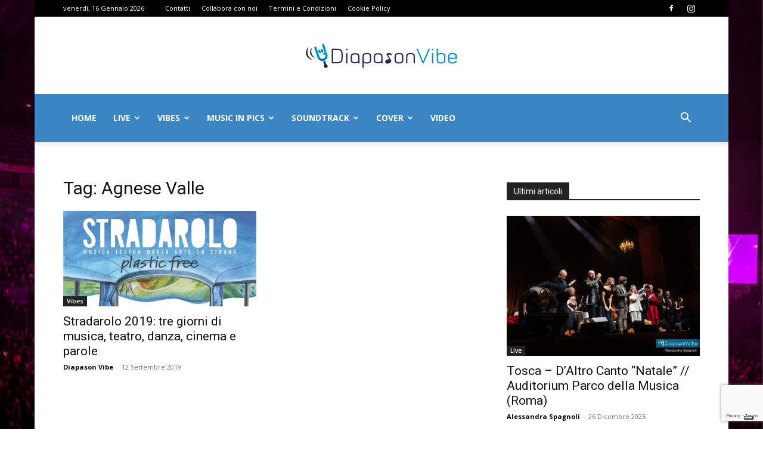

--- FILE ---
content_type: text/html; charset=UTF-8
request_url: https://www.diapasonvibe.it/tag/agnese-valle/
body_size: 25361
content:
<!doctype html >
<!--[if IE 8]>    <html class="ie8" lang="en"> <![endif]-->
<!--[if IE 9]>    <html class="ie9" lang="en"> <![endif]-->
<!--[if gt IE 8]><!--> <html lang="it-IT"> <!--<![endif]-->
<head>
    <title>Agnese Valle Archivi - Diapason Vibe</title>
    <meta charset="UTF-8" />
    <meta name="viewport" content="width=device-width, initial-scale=1.0">
    <link rel="pingback" href="" />
    			<script type="text/javascript" class="_iub_cs_skip">
				var _iub = _iub || {};
				_iub.csConfiguration = _iub.csConfiguration || {};
				_iub.csConfiguration.siteId = "2916747";
				_iub.csConfiguration.cookiePolicyId = "36322854";
			</script>
			<script class="_iub_cs_skip" src="https://cs.iubenda.com/sync/2916747.js"></script>
			<meta name='robots' content='index, follow, max-image-preview:large, max-snippet:-1, max-video-preview:-1' />
<link rel="icon" type="image/png" href="https://www.diapasonvibe.it/wp-content/uploads/2017/10/Diapason_waves_blue-300x300.png"><link rel="apple-touch-icon" sizes="76x76" href="https://www.diapasonvibe.it/wp-content/uploads/2017/10/Diapason_Waves_Blue_76x76.png"/><link rel="apple-touch-icon" sizes="120x120" href="https://www.diapasonvibe.it/wp-content/uploads/2017/10/Diapason_Waves_Blue_120x120.png"/><link rel="apple-touch-icon" sizes="152x152" href="https://www.diapasonvibe.it/wp-content/uploads/2017/10/Diapason_Waves_Blue_152x152.png"/><link rel="apple-touch-icon" sizes="114x114" href="https://www.diapasonvibe.it/wp-content/uploads/2017/10/Diapason_Waves_Blue_114x114.png"/><link rel="apple-touch-icon" sizes="144x144" href="https://www.diapasonvibe.it/wp-content/uploads/2017/10/Diapason_Waves_Blue_144x144.png"/>
	<!-- This site is optimized with the Yoast SEO plugin v26.7 - https://yoast.com/wordpress/plugins/seo/ -->
	<link rel="canonical" href="https://www.diapasonvibe.it/tag/agnese-valle/" />
	<meta property="og:locale" content="it_IT" />
	<meta property="og:type" content="article" />
	<meta property="og:title" content="Agnese Valle Archivi - Diapason Vibe" />
	<meta property="og:url" content="https://www.diapasonvibe.it/tag/agnese-valle/" />
	<meta property="og:site_name" content="Diapason Vibe" />
	<meta property="og:image" content="https://www.diapasonvibe.it/wp-content/uploads/2017/10/DiapasonVibe-Logo-Retina.png" />
	<meta property="og:image:width" content="544" />
	<meta property="og:image:height" content="180" />
	<meta property="og:image:type" content="image/png" />
	<meta name="twitter:card" content="summary_large_image" />
	<script type="application/ld+json" class="yoast-schema-graph">{"@context":"https://schema.org","@graph":[{"@type":"CollectionPage","@id":"https://www.diapasonvibe.it/tag/agnese-valle/","url":"https://www.diapasonvibe.it/tag/agnese-valle/","name":"Agnese Valle Archivi - Diapason Vibe","isPartOf":{"@id":"https://www.diapasonvibe.it/#website"},"primaryImageOfPage":{"@id":"https://www.diapasonvibe.it/tag/agnese-valle/#primaryimage"},"image":{"@id":"https://www.diapasonvibe.it/tag/agnese-valle/#primaryimage"},"thumbnailUrl":"https://www.diapasonvibe.it/wp-content/uploads/2019/09/Stradarolo-2019.jpg","breadcrumb":{"@id":"https://www.diapasonvibe.it/tag/agnese-valle/#breadcrumb"},"inLanguage":"it-IT"},{"@type":"ImageObject","inLanguage":"it-IT","@id":"https://www.diapasonvibe.it/tag/agnese-valle/#primaryimage","url":"https://www.diapasonvibe.it/wp-content/uploads/2019/09/Stradarolo-2019.jpg","contentUrl":"https://www.diapasonvibe.it/wp-content/uploads/2019/09/Stradarolo-2019.jpg","width":1920,"height":1081,"caption":"Stradarolo 2019"},{"@type":"BreadcrumbList","@id":"https://www.diapasonvibe.it/tag/agnese-valle/#breadcrumb","itemListElement":[{"@type":"ListItem","position":1,"name":"Home","item":"https://www.diapasonvibe.it/"},{"@type":"ListItem","position":2,"name":"Agnese Valle"}]},{"@type":"WebSite","@id":"https://www.diapasonvibe.it/#website","url":"https://www.diapasonvibe.it/","name":"Diapason Vibe","description":"Dove la musica risuona! News, articoli, foto e video musicali.","publisher":{"@id":"https://www.diapasonvibe.it/#organization"},"potentialAction":[{"@type":"SearchAction","target":{"@type":"EntryPoint","urlTemplate":"https://www.diapasonvibe.it/?s={search_term_string}"},"query-input":{"@type":"PropertyValueSpecification","valueRequired":true,"valueName":"search_term_string"}}],"inLanguage":"it-IT"},{"@type":"Organization","@id":"https://www.diapasonvibe.it/#organization","name":"Diapason Vibe","url":"https://www.diapasonvibe.it/","logo":{"@type":"ImageObject","inLanguage":"it-IT","@id":"https://www.diapasonvibe.it/#/schema/logo/image/","url":"https://www.diapasonvibe.it/wp-content/uploads/2017/10/DiapasonVibe-Logo-Retina.png","contentUrl":"https://www.diapasonvibe.it/wp-content/uploads/2017/10/DiapasonVibe-Logo-Retina.png","width":544,"height":180,"caption":"Diapason Vibe"},"image":{"@id":"https://www.diapasonvibe.it/#/schema/logo/image/"},"sameAs":["https://www.facebook.com/diapasonvibe/","https://www.instagram.com/diapasonvibe"]}]}</script>
	<!-- / Yoast SEO plugin. -->


<link rel='dns-prefetch' href='//cdn.iubenda.com' />
<link rel='dns-prefetch' href='//fonts.googleapis.com' />
<link rel="alternate" type="application/rss+xml" title="Diapason Vibe &raquo; Feed" href="https://www.diapasonvibe.it/feed/" />
<link rel="alternate" type="application/rss+xml" title="Diapason Vibe &raquo; Feed dei commenti" href="https://www.diapasonvibe.it/comments/feed/" />
<link rel="alternate" type="application/rss+xml" title="Diapason Vibe &raquo; Agnese Valle Feed del tag" href="https://www.diapasonvibe.it/tag/agnese-valle/feed/" />
<style id='wp-img-auto-sizes-contain-inline-css' type='text/css'>
img:is([sizes=auto i],[sizes^="auto," i]){contain-intrinsic-size:3000px 1500px}
/*# sourceURL=wp-img-auto-sizes-contain-inline-css */
</style>
<style id='wp-emoji-styles-inline-css' type='text/css'>

	img.wp-smiley, img.emoji {
		display: inline !important;
		border: none !important;
		box-shadow: none !important;
		height: 1em !important;
		width: 1em !important;
		margin: 0 0.07em !important;
		vertical-align: -0.1em !important;
		background: none !important;
		padding: 0 !important;
	}
/*# sourceURL=wp-emoji-styles-inline-css */
</style>
<style id='classic-theme-styles-inline-css' type='text/css'>
/*! This file is auto-generated */
.wp-block-button__link{color:#fff;background-color:#32373c;border-radius:9999px;box-shadow:none;text-decoration:none;padding:calc(.667em + 2px) calc(1.333em + 2px);font-size:1.125em}.wp-block-file__button{background:#32373c;color:#fff;text-decoration:none}
/*# sourceURL=/wp-includes/css/classic-themes.min.css */
</style>
<link rel='stylesheet' id='contact-form-7-css' href='https://www.diapasonvibe.it/wp-content/plugins/contact-form-7/includes/css/styles.css?ver=6.1.4' type='text/css' media='all' />
<link rel='stylesheet' id='ppress-frontend-css' href='https://www.diapasonvibe.it/wp-content/plugins/wp-user-avatar/assets/css/frontend.min.css?ver=4.16.8' type='text/css' media='all' />
<link rel='stylesheet' id='ppress-flatpickr-css' href='https://www.diapasonvibe.it/wp-content/plugins/wp-user-avatar/assets/flatpickr/flatpickr.min.css?ver=4.16.8' type='text/css' media='all' />
<link rel='stylesheet' id='ppress-select2-css' href='https://www.diapasonvibe.it/wp-content/plugins/wp-user-avatar/assets/select2/select2.min.css?ver=6.9' type='text/css' media='all' />
<link rel='stylesheet' id='td-plugin-multi-purpose-css' href='https://www.diapasonvibe.it/wp-content/plugins/td-composer/td-multi-purpose/style.css?ver=492e3cf54bd42df3b24a3de8e2307cafx' type='text/css' media='all' />
<link crossorigin="anonymous" rel='stylesheet' id='google-fonts-style-css' href='https://fonts.googleapis.com/css?family=Open+Sans%3A400%2C600%2C700%7CRoboto%3A400%2C600%2C700&#038;display=swap&#038;ver=12.7.1' type='text/css' media='all' />
<link rel='stylesheet' id='td-theme-css' href='https://www.diapasonvibe.it/wp-content/themes/Newspaper/style.css?ver=12.7.1' type='text/css' media='all' />
<style id='td-theme-inline-css' type='text/css'>@media (max-width:767px){.td-header-desktop-wrap{display:none}}@media (min-width:767px){.td-header-mobile-wrap{display:none}}</style>
<link rel='stylesheet' id='td-legacy-framework-front-style-css' href='https://www.diapasonvibe.it/wp-content/plugins/td-composer/legacy/Newspaper/assets/css/td_legacy_main.css?ver=492e3cf54bd42df3b24a3de8e2307cafx' type='text/css' media='all' />
<link rel='stylesheet' id='td-standard-pack-framework-front-style-css' href='https://www.diapasonvibe.it/wp-content/plugins/td-standard-pack/Newspaper/assets/css/td_standard_pack_main.css?ver=8ae1459a1d876d507918f73cef68310e' type='text/css' media='all' />
<link rel='stylesheet' id='td-theme-demo-style-css' href='https://www.diapasonvibe.it/wp-content/plugins/td-composer/legacy/Newspaper/includes/demos/sport/demo_style.css?ver=12.7.1' type='text/css' media='all' />
<link rel='stylesheet' id='tdb_style_cloud_templates_front-css' href='https://www.diapasonvibe.it/wp-content/plugins/td-cloud-library/assets/css/tdb_main.css?ver=d578089f160957352b9b4ca6d880fd8f' type='text/css' media='all' />

<script  type="text/javascript" class=" _iub_cs_skip" type="text/javascript" id="iubenda-head-inline-scripts-0">
/* <![CDATA[ */
            var _iub = _iub || [];
            _iub.csConfiguration ={"floatingPreferencesButtonDisplay":"bottom-right","lang":"it","siteId":"2916747","cookiePolicyId":"36322854","whitelabel":false,"invalidateConsentWithoutLog":true,"banner":{"closeButtonDisplay":false,"listPurposes":true,"explicitWithdrawal":true,"rejectButtonDisplay":true,"acceptButtonDisplay":true,"customizeButtonDisplay":true,"closeButtonRejects":true,"position":"float-top-center","style":"dark"},"perPurposeConsent":true,"enableTcf":true,"tcfPurposes":{"1":true,"2":"consent_only","3":"consent_only","4":"consent_only","5":"consent_only","6":"consent_only","7":"consent_only","8":"consent_only","9":"consent_only","10":"consent_only"}}; 
//# sourceURL=iubenda-head-inline-scripts-0
/* ]]> */
</script>
<script  type="text/javascript" class=" _iub_cs_skip" type="text/javascript" src="//cdn.iubenda.com/cs/tcf/stub-v2.js?ver=3.12.5" id="iubenda-head-scripts-0-js"></script>
<script  type="text/javascript" class=" _iub_cs_skip" type="text/javascript" src="//cdn.iubenda.com/cs/tcf/safe-tcf-v2.js?ver=3.12.5" id="iubenda-head-scripts-1-js"></script>
<script  type="text/javascript" charset="UTF-8" async="" class=" _iub_cs_skip" type="text/javascript" src="//cdn.iubenda.com/cs/iubenda_cs.js?ver=3.12.5" id="iubenda-head-scripts-2-js"></script>
<script type="text/javascript" src="https://www.diapasonvibe.it/wp-includes/js/jquery/jquery.min.js?ver=3.7.1" id="jquery-core-js"></script>
<script type="text/javascript" src="https://www.diapasonvibe.it/wp-includes/js/jquery/jquery-migrate.min.js?ver=3.4.1" id="jquery-migrate-js"></script>
<script type="text/javascript" src="https://www.diapasonvibe.it/wp-content/plugins/wp-user-avatar/assets/flatpickr/flatpickr.min.js?ver=4.16.8" id="ppress-flatpickr-js"></script>
<script type="text/javascript" src="https://www.diapasonvibe.it/wp-content/plugins/wp-user-avatar/assets/select2/select2.min.js?ver=4.16.8" id="ppress-select2-js"></script>
<link rel="https://api.w.org/" href="https://www.diapasonvibe.it/wp-json/" /><link rel="alternate" title="JSON" type="application/json" href="https://www.diapasonvibe.it/wp-json/wp/v2/tags/3936" /><link rel="EditURI" type="application/rsd+xml" title="RSD" href="https://www.diapasonvibe.it/xmlrpc.php?rsd" />
<meta name="generator" content="WordPress 6.9" />
		<script>
			document.documentElement.className = document.documentElement.className.replace( 'no-js', 'js' );
		</script>
				<style>
			.no-js img.lazyload { display: none; }
			figure.wp-block-image img.lazyloading { min-width: 150px; }
							.lazyload, .lazyloading { opacity: 0; }
				.lazyloaded {
					opacity: 1;
					transition: opacity 400ms;
					transition-delay: 0ms;
				}
					</style>
		    <script>
        window.tdb_global_vars = {"wpRestUrl":"https:\/\/www.diapasonvibe.it\/wp-json\/","permalinkStructure":"\/%category%\/%postname%\/"};
        window.tdb_p_autoload_vars = {"isAjax":false,"isAdminBarShowing":false};
    </script>
    
    <style id="tdb-global-colors">:root{--accent-color:#fff}</style>

    
	<!-- Nessuna versione HTML AMP disponibile per questo URL. -->
<!-- JS generated by theme -->

<script type="text/javascript" id="td-generated-header-js">
    
    

	    var tdBlocksArray = []; //here we store all the items for the current page

	    // td_block class - each ajax block uses a object of this class for requests
	    function tdBlock() {
		    this.id = '';
		    this.block_type = 1; //block type id (1-234 etc)
		    this.atts = '';
		    this.td_column_number = '';
		    this.td_current_page = 1; //
		    this.post_count = 0; //from wp
		    this.found_posts = 0; //from wp
		    this.max_num_pages = 0; //from wp
		    this.td_filter_value = ''; //current live filter value
		    this.is_ajax_running = false;
		    this.td_user_action = ''; // load more or infinite loader (used by the animation)
		    this.header_color = '';
		    this.ajax_pagination_infinite_stop = ''; //show load more at page x
	    }

        // td_js_generator - mini detector
        ( function () {
            var htmlTag = document.getElementsByTagName("html")[0];

	        if ( navigator.userAgent.indexOf("MSIE 10.0") > -1 ) {
                htmlTag.className += ' ie10';
            }

            if ( !!navigator.userAgent.match(/Trident.*rv\:11\./) ) {
                htmlTag.className += ' ie11';
            }

	        if ( navigator.userAgent.indexOf("Edge") > -1 ) {
                htmlTag.className += ' ieEdge';
            }

            if ( /(iPad|iPhone|iPod)/g.test(navigator.userAgent) ) {
                htmlTag.className += ' td-md-is-ios';
            }

            var user_agent = navigator.userAgent.toLowerCase();
            if ( user_agent.indexOf("android") > -1 ) {
                htmlTag.className += ' td-md-is-android';
            }

            if ( -1 !== navigator.userAgent.indexOf('Mac OS X')  ) {
                htmlTag.className += ' td-md-is-os-x';
            }

            if ( /chrom(e|ium)/.test(navigator.userAgent.toLowerCase()) ) {
               htmlTag.className += ' td-md-is-chrome';
            }

            if ( -1 !== navigator.userAgent.indexOf('Firefox') ) {
                htmlTag.className += ' td-md-is-firefox';
            }

            if ( -1 !== navigator.userAgent.indexOf('Safari') && -1 === navigator.userAgent.indexOf('Chrome') ) {
                htmlTag.className += ' td-md-is-safari';
            }

            if( -1 !== navigator.userAgent.indexOf('IEMobile') ){
                htmlTag.className += ' td-md-is-iemobile';
            }

        })();

        var tdLocalCache = {};

        ( function () {
            "use strict";

            tdLocalCache = {
                data: {},
                remove: function (resource_id) {
                    delete tdLocalCache.data[resource_id];
                },
                exist: function (resource_id) {
                    return tdLocalCache.data.hasOwnProperty(resource_id) && tdLocalCache.data[resource_id] !== null;
                },
                get: function (resource_id) {
                    return tdLocalCache.data[resource_id];
                },
                set: function (resource_id, cachedData) {
                    tdLocalCache.remove(resource_id);
                    tdLocalCache.data[resource_id] = cachedData;
                }
            };
        })();

    
    
var td_viewport_interval_list=[{"limitBottom":767,"sidebarWidth":228},{"limitBottom":1018,"sidebarWidth":300},{"limitBottom":1140,"sidebarWidth":324}];
var tds_general_modal_image="yes";
var tdc_is_installed="yes";
var tdc_domain_active=false;
var td_ajax_url="https:\/\/www.diapasonvibe.it\/wp-admin\/admin-ajax.php?td_theme_name=Newspaper&v=12.7.1";
var td_get_template_directory_uri="https:\/\/www.diapasonvibe.it\/wp-content\/plugins\/td-composer\/legacy\/common";
var tds_snap_menu="snap";
var tds_logo_on_sticky="show";
var tds_header_style="9";
var td_please_wait="Per favore attendi...";
var td_email_user_pass_incorrect="Utente o password errata!";
var td_email_user_incorrect="Email o Username errati!";
var td_email_incorrect="Email non corretta!";
var td_user_incorrect="Username incorrect!";
var td_email_user_empty="Email or username empty!";
var td_pass_empty="Pass empty!";
var td_pass_pattern_incorrect="Invalid Pass Pattern!";
var td_retype_pass_incorrect="Retyped Pass incorrect!";
var tds_more_articles_on_post_enable="";
var tds_more_articles_on_post_time_to_wait="";
var tds_more_articles_on_post_pages_distance_from_top=0;
var tds_captcha="";
var tds_theme_color_site_wide="#4db2ec";
var tds_smart_sidebar="";
var tdThemeName="Newspaper";
var tdThemeNameWl="Newspaper";
var td_magnific_popup_translation_tPrev="Precedente (Freccia Sinistra)";
var td_magnific_popup_translation_tNext="Successivo (tasto freccia destra)";
var td_magnific_popup_translation_tCounter="%curr% di %total%";
var td_magnific_popup_translation_ajax_tError="Il contenuto di %url% non pu\u00f2 essere caricato.";
var td_magnific_popup_translation_image_tError="L'immagine #%curr% non pu\u00f2 essere caricata";
var tdBlockNonce="2e3d0da25b";
var tdMobileMenu="enabled";
var tdMobileSearch="enabled";
var tdsDateFormat="l, j F Y";
var tdDateNamesI18n={"month_names":["Gennaio","Febbraio","Marzo","Aprile","Maggio","Giugno","Luglio","Agosto","Settembre","Ottobre","Novembre","Dicembre"],"month_names_short":["Gen","Feb","Mar","Apr","Mag","Giu","Lug","Ago","Set","Ott","Nov","Dic"],"day_names":["domenica","luned\u00ec","marted\u00ec","mercoled\u00ec","gioved\u00ec","venerd\u00ec","sabato"],"day_names_short":["Dom","Lun","Mar","Mer","Gio","Ven","Sab"]};
var tdb_modal_confirm="Save";
var tdb_modal_cancel="Cancel";
var tdb_modal_confirm_alt="Yes";
var tdb_modal_cancel_alt="No";
var td_deploy_mode="deploy";
var td_ad_background_click_link="";
var td_ad_background_click_target="";
</script>


<!-- Header style compiled by theme -->

<style>.td-module-exclusive .td-module-title a:before{content:'ESCLUSIVO'}.block-title>span,.block-title>span>a,.block-title>a,.block-title>label,.widgettitle,.widgettitle:after,body .td-trending-now-title,.td-trending-now-wrapper:hover .td-trending-now-title,.wpb_tabs li.ui-tabs-active a,.wpb_tabs li:hover a,.vc_tta-container .vc_tta-color-grey.vc_tta-tabs-position-top.vc_tta-style-classic .vc_tta-tabs-container .vc_tta-tab.vc_active>a,.vc_tta-container .vc_tta-color-grey.vc_tta-tabs-position-top.vc_tta-style-classic .vc_tta-tabs-container .vc_tta-tab:hover>a,.td_block_template_1 .td-related-title .td-cur-simple-item,.td-subcat-filter .td-subcat-dropdown:hover .td-subcat-more,.td-weather-information:before,.td-weather-week:before,.td_block_exchange .td-exchange-header:before,.td-theme-wrap .td_block_template_3 .td-block-title>*,.td-theme-wrap .td_block_template_4 .td-block-title>*,.td-theme-wrap .td_block_template_7 .td-block-title>*,.td-theme-wrap .td_block_template_9 .td-block-title:after,.td-theme-wrap .td_block_template_10 .td-block-title::before,.td-theme-wrap .td_block_template_11 .td-block-title::before,.td-theme-wrap .td_block_template_11 .td-block-title::after,.td-theme-wrap .td_block_template_14 .td-block-title,.td-theme-wrap .td_block_template_15 .td-block-title:before,.td-theme-wrap .td_block_template_17 .td-block-title:before{background-color:#222222}.block-title,.td_block_template_1 .td-related-title,.wpb_tabs .wpb_tabs_nav,.vc_tta-container .vc_tta-color-grey.vc_tta-tabs-position-top.vc_tta-style-classic .vc_tta-tabs-container,.td-theme-wrap .td_block_template_5 .td-block-title>*,.td-theme-wrap .td_block_template_17 .td-block-title,.td-theme-wrap .td_block_template_17 .td-block-title::before{border-color:#222222}.td-theme-wrap .td_block_template_4 .td-block-title>*:before,.td-theme-wrap .td_block_template_17 .td-block-title::after{border-color:#222222 transparent transparent transparent}.td-theme-wrap .td_block_template_4 .td-related-title .td-cur-simple-item:before{border-color:#222222 transparent transparent transparent!important}.td-menu-background:before,.td-search-background:before{background:rgba(0,0,0,0.7);background:-moz-linear-gradient(top,rgba(0,0,0,0.7) 0%,rgba(0,0,0,0.7) 100%);background:-webkit-gradient(left top,left bottom,color-stop(0%,rgba(0,0,0,0.7)),color-stop(100%,rgba(0,0,0,0.7)));background:-webkit-linear-gradient(top,rgba(0,0,0,0.7) 0%,rgba(0,0,0,0.7) 100%);background:-o-linear-gradient(top,rgba(0,0,0,0.7) 0%,rgba(0,0,0,0.7) 100%);background:-ms-linear-gradient(top,rgba(0,0,0,0.7) 0%,rgba(0,0,0,0.7) 100%);background:linear-gradient(to bottom,rgba(0,0,0,0.7) 0%,rgba(0,0,0,0.7) 100%);filter:progid:DXImageTransform.Microsoft.gradient(startColorstr='rgba(0,0,0,0.7)',endColorstr='rgba(0,0,0,0.7)',GradientType=0)}.td-mobile-content .current-menu-item>a,.td-mobile-content .current-menu-ancestor>a,.td-mobile-content .current-category-ancestor>a,#td-mobile-nav .td-menu-login-section a:hover,#td-mobile-nav .td-register-section a:hover,#td-mobile-nav .td-menu-socials-wrap a:hover i,.td-search-close a:hover i{color:#eeee22}.td-menu-background,.td-search-background{background-image:url('https://www.diapasonvibe.it/wp-content/uploads/2018/12/Cesare-Cremonini-Possibili-Scenari-Live-2018-PalaLottomatica-Roma-27-1024x683.jpg')}ul.sf-menu>.menu-item>a{line-height:80px}.white-popup-block:after{background:rgba(0,0,0,0.7);background:-moz-linear-gradient(45deg,rgba(0,0,0,0.7) 0%,rgba(0,0,0,0.7) 100%);background:-webkit-gradient(left bottom,right top,color-stop(0%,rgba(0,0,0,0.7)),color-stop(100%,rgba(0,0,0,0.7)));background:-webkit-linear-gradient(45deg,rgba(0,0,0,0.7) 0%,rgba(0,0,0,0.7) 100%);background:linear-gradient(45deg,rgba(0,0,0,0.7) 0%,rgba(0,0,0,0.7) 100%)}.white-popup-block:before{background-image:url('https://www.diapasonvibe.it/wp-content/uploads/2018/12/Cesare-Cremonini-Possibili-Scenari-Live-2018-PalaLottomatica-Roma-27-1024x683.jpg')}.td-header-wrap .td-header-top-menu-full,.td-header-wrap .top-header-menu .sub-menu,.tdm-header-style-1.td-header-wrap .td-header-top-menu-full,.tdm-header-style-1.td-header-wrap .top-header-menu .sub-menu,.tdm-header-style-2.td-header-wrap .td-header-top-menu-full,.tdm-header-style-2.td-header-wrap .top-header-menu .sub-menu,.tdm-header-style-3.td-header-wrap .td-header-top-menu-full,.tdm-header-style-3.td-header-wrap .top-header-menu .sub-menu{background-color:#000000}.td-header-style-8 .td-header-top-menu-full{background-color:transparent}.td-header-style-8 .td-header-top-menu-full .td-header-top-menu{background-color:#000000;padding-left:15px;padding-right:15px}.td-header-wrap .td-header-top-menu-full .td-header-top-menu,.td-header-wrap .td-header-top-menu-full{border-bottom:none}.td-header-top-menu,.td-header-top-menu a,.td-header-wrap .td-header-top-menu-full .td-header-top-menu,.td-header-wrap .td-header-top-menu-full a,.td-header-style-8 .td-header-top-menu,.td-header-style-8 .td-header-top-menu a,.td-header-top-menu .td-drop-down-search .entry-title a{color:#ffffff}.top-header-menu .current-menu-item>a,.top-header-menu .current-menu-ancestor>a,.top-header-menu .current-category-ancestor>a,.top-header-menu li a:hover,.td-header-sp-top-widget .td-icon-search:hover{color:#1e73be}.td-header-wrap .td-header-sp-top-widget .td-icon-font,.td-header-style-7 .td-header-top-menu .td-social-icon-wrap .td-icon-font{color:#ffffff}.td-header-wrap .td-header-sp-top-widget i.td-icon-font:hover{color:#1e73be}.td-header-wrap .td-header-menu-wrap-full,.td-header-menu-wrap.td-affix,.td-header-style-3 .td-header-main-menu,.td-header-style-3 .td-affix .td-header-main-menu,.td-header-style-4 .td-header-main-menu,.td-header-style-4 .td-affix .td-header-main-menu,.td-header-style-8 .td-header-menu-wrap.td-affix,.td-header-style-8 .td-header-top-menu-full{background-color:#3d86c6}.td-boxed-layout .td-header-style-3 .td-header-menu-wrap,.td-boxed-layout .td-header-style-4 .td-header-menu-wrap,.td-header-style-3 .td_stretch_content .td-header-menu-wrap,.td-header-style-4 .td_stretch_content .td-header-menu-wrap{background-color:#3d86c6!important}@media (min-width:1019px){.td-header-style-1 .td-header-sp-recs,.td-header-style-1 .td-header-sp-logo{margin-bottom:28px}}@media (min-width:768px) and (max-width:1018px){.td-header-style-1 .td-header-sp-recs,.td-header-style-1 .td-header-sp-logo{margin-bottom:14px}}.td-header-style-7 .td-header-top-menu{border-bottom:none}.sf-menu>.current-menu-item>a:after,.sf-menu>.current-menu-ancestor>a:after,.sf-menu>.current-category-ancestor>a:after,.sf-menu>li:hover>a:after,.sf-menu>.sfHover>a:after,.td_block_mega_menu .td-next-prev-wrap a:hover,.td-mega-span .td-post-category:hover,.td-header-wrap .black-menu .sf-menu>li>a:hover,.td-header-wrap .black-menu .sf-menu>.current-menu-ancestor>a,.td-header-wrap .black-menu .sf-menu>.sfHover>a,.td-header-wrap .black-menu .sf-menu>.current-menu-item>a,.td-header-wrap .black-menu .sf-menu>.current-menu-ancestor>a,.td-header-wrap .black-menu .sf-menu>.current-category-ancestor>a,.tdm-menu-active-style5 .tdm-header .td-header-menu-wrap .sf-menu>.current-menu-item>a,.tdm-menu-active-style5 .tdm-header .td-header-menu-wrap .sf-menu>.current-menu-ancestor>a,.tdm-menu-active-style5 .tdm-header .td-header-menu-wrap .sf-menu>.current-category-ancestor>a,.tdm-menu-active-style5 .tdm-header .td-header-menu-wrap .sf-menu>li>a:hover,.tdm-menu-active-style5 .tdm-header .td-header-menu-wrap .sf-menu>.sfHover>a{background-color:#7000e8}.td_block_mega_menu .td-next-prev-wrap a:hover,.tdm-menu-active-style4 .tdm-header .sf-menu>.current-menu-item>a,.tdm-menu-active-style4 .tdm-header .sf-menu>.current-menu-ancestor>a,.tdm-menu-active-style4 .tdm-header .sf-menu>.current-category-ancestor>a,.tdm-menu-active-style4 .tdm-header .sf-menu>li>a:hover,.tdm-menu-active-style4 .tdm-header .sf-menu>.sfHover>a{border-color:#7000e8}.header-search-wrap .td-drop-down-search:before{border-color:transparent transparent #7000e8 transparent}.td_mega_menu_sub_cats .cur-sub-cat,.td_mod_mega_menu:hover .entry-title a,.td-theme-wrap .sf-menu ul .td-menu-item>a:hover,.td-theme-wrap .sf-menu ul .sfHover>a,.td-theme-wrap .sf-menu ul .current-menu-ancestor>a,.td-theme-wrap .sf-menu ul .current-category-ancestor>a,.td-theme-wrap .sf-menu ul .current-menu-item>a,.tdm-menu-active-style3 .tdm-header.td-header-wrap .sf-menu>.current-menu-item>a,.tdm-menu-active-style3 .tdm-header.td-header-wrap .sf-menu>.current-menu-ancestor>a,.tdm-menu-active-style3 .tdm-header.td-header-wrap .sf-menu>.current-category-ancestor>a,.tdm-menu-active-style3 .tdm-header.td-header-wrap .sf-menu>li>a:hover,.tdm-menu-active-style3 .tdm-header.td-header-wrap .sf-menu>.sfHover>a{color:#7000e8}.td-header-wrap .td-header-menu-wrap .sf-menu>li>a,.td-header-wrap .td-header-menu-social .td-social-icon-wrap a,.td-header-style-4 .td-header-menu-social .td-social-icon-wrap i,.td-header-style-5 .td-header-menu-social .td-social-icon-wrap i,.td-header-style-6 .td-header-menu-social .td-social-icon-wrap i,.td-header-style-12 .td-header-menu-social .td-social-icon-wrap i,.td-header-wrap .header-search-wrap #td-header-search-button .td-icon-search{color:#ffffff}.td-header-wrap .td-header-menu-social+.td-search-wrapper #td-header-search-button:before{background-color:#ffffff}ul.sf-menu>.td-menu-item>a,.td-theme-wrap .td-header-menu-social{line-height:80px}.td-banner-wrap-full,.td-header-style-11 .td-logo-wrap-full{background-color:#ffffff}.td-header-style-11 .td-logo-wrap-full{border-bottom:0}@media (min-width:1019px){.td-header-style-2 .td-header-sp-recs,.td-header-style-5 .td-a-rec-id-header>div,.td-header-style-5 .td-g-rec-id-header>.adsbygoogle,.td-header-style-6 .td-a-rec-id-header>div,.td-header-style-6 .td-g-rec-id-header>.adsbygoogle,.td-header-style-7 .td-a-rec-id-header>div,.td-header-style-7 .td-g-rec-id-header>.adsbygoogle,.td-header-style-8 .td-a-rec-id-header>div,.td-header-style-8 .td-g-rec-id-header>.adsbygoogle,.td-header-style-12 .td-a-rec-id-header>div,.td-header-style-12 .td-g-rec-id-header>.adsbygoogle{margin-bottom:24px!important}}@media (min-width:768px) and (max-width:1018px){.td-header-style-2 .td-header-sp-recs,.td-header-style-5 .td-a-rec-id-header>div,.td-header-style-5 .td-g-rec-id-header>.adsbygoogle,.td-header-style-6 .td-a-rec-id-header>div,.td-header-style-6 .td-g-rec-id-header>.adsbygoogle,.td-header-style-7 .td-a-rec-id-header>div,.td-header-style-7 .td-g-rec-id-header>.adsbygoogle,.td-header-style-8 .td-a-rec-id-header>div,.td-header-style-8 .td-g-rec-id-header>.adsbygoogle,.td-header-style-12 .td-a-rec-id-header>div,.td-header-style-12 .td-g-rec-id-header>.adsbygoogle{margin-bottom:14px!important}}.post blockquote p,.page blockquote p,.td-post-text-content blockquote p{font-size:28px;line-height:22px}.tdm-menu-active-style2 .tdm-header ul.sf-menu>.td-menu-item,.tdm-menu-active-style4 .tdm-header ul.sf-menu>.td-menu-item,.tdm-header .tdm-header-menu-btns,.tdm-header-style-1 .td-main-menu-logo a,.tdm-header-style-2 .td-main-menu-logo a,.tdm-header-style-3 .td-main-menu-logo a{line-height:80px}.tdm-header-style-1 .td-main-menu-logo,.tdm-header-style-2 .td-main-menu-logo,.tdm-header-style-3 .td-main-menu-logo{height:80px}@media (min-width:768px){.td-header-style-4 .td-main-menu-logo img,.td-header-style-5 .td-main-menu-logo img,.td-header-style-6 .td-main-menu-logo img,.td-header-style-7 .td-header-sp-logo img,.td-header-style-12 .td-main-menu-logo img{max-height:80px}.td-header-style-4 .td-main-menu-logo,.td-header-style-5 .td-main-menu-logo,.td-header-style-6 .td-main-menu-logo,.td-header-style-7 .td-header-sp-logo,.td-header-style-12 .td-main-menu-logo{height:80px}.td-header-style-4 .td-main-menu-logo a,.td-header-style-5 .td-main-menu-logo a,.td-header-style-6 .td-main-menu-logo a,.td-header-style-7 .td-header-sp-logo a,.td-header-style-7 .td-header-sp-logo img,.td-header-style-12 .td-main-menu-logo a,.td-header-style-12 .td-header-menu-wrap .sf-menu>li>a{line-height:80px}.td-header-style-7 .sf-menu,.td-header-style-7 .td-header-menu-social{margin-top:0}.td-header-style-7 #td-top-search{top:0;bottom:0}.td-header-wrap .header-search-wrap #td-header-search-button .td-icon-search{line-height:80px}.tdm-header-style-1 .td-main-menu-logo img,.tdm-header-style-2 .td-main-menu-logo img,.tdm-header-style-3 .td-main-menu-logo img{max-height:80px}}.td-module-exclusive .td-module-title a:before{content:'ESCLUSIVO'}.block-title>span,.block-title>span>a,.block-title>a,.block-title>label,.widgettitle,.widgettitle:after,body .td-trending-now-title,.td-trending-now-wrapper:hover .td-trending-now-title,.wpb_tabs li.ui-tabs-active a,.wpb_tabs li:hover a,.vc_tta-container .vc_tta-color-grey.vc_tta-tabs-position-top.vc_tta-style-classic .vc_tta-tabs-container .vc_tta-tab.vc_active>a,.vc_tta-container .vc_tta-color-grey.vc_tta-tabs-position-top.vc_tta-style-classic .vc_tta-tabs-container .vc_tta-tab:hover>a,.td_block_template_1 .td-related-title .td-cur-simple-item,.td-subcat-filter .td-subcat-dropdown:hover .td-subcat-more,.td-weather-information:before,.td-weather-week:before,.td_block_exchange .td-exchange-header:before,.td-theme-wrap .td_block_template_3 .td-block-title>*,.td-theme-wrap .td_block_template_4 .td-block-title>*,.td-theme-wrap .td_block_template_7 .td-block-title>*,.td-theme-wrap .td_block_template_9 .td-block-title:after,.td-theme-wrap .td_block_template_10 .td-block-title::before,.td-theme-wrap .td_block_template_11 .td-block-title::before,.td-theme-wrap .td_block_template_11 .td-block-title::after,.td-theme-wrap .td_block_template_14 .td-block-title,.td-theme-wrap .td_block_template_15 .td-block-title:before,.td-theme-wrap .td_block_template_17 .td-block-title:before{background-color:#222222}.block-title,.td_block_template_1 .td-related-title,.wpb_tabs .wpb_tabs_nav,.vc_tta-container .vc_tta-color-grey.vc_tta-tabs-position-top.vc_tta-style-classic .vc_tta-tabs-container,.td-theme-wrap .td_block_template_5 .td-block-title>*,.td-theme-wrap .td_block_template_17 .td-block-title,.td-theme-wrap .td_block_template_17 .td-block-title::before{border-color:#222222}.td-theme-wrap .td_block_template_4 .td-block-title>*:before,.td-theme-wrap .td_block_template_17 .td-block-title::after{border-color:#222222 transparent transparent transparent}.td-theme-wrap .td_block_template_4 .td-related-title .td-cur-simple-item:before{border-color:#222222 transparent transparent transparent!important}.td-menu-background:before,.td-search-background:before{background:rgba(0,0,0,0.7);background:-moz-linear-gradient(top,rgba(0,0,0,0.7) 0%,rgba(0,0,0,0.7) 100%);background:-webkit-gradient(left top,left bottom,color-stop(0%,rgba(0,0,0,0.7)),color-stop(100%,rgba(0,0,0,0.7)));background:-webkit-linear-gradient(top,rgba(0,0,0,0.7) 0%,rgba(0,0,0,0.7) 100%);background:-o-linear-gradient(top,rgba(0,0,0,0.7) 0%,rgba(0,0,0,0.7) 100%);background:-ms-linear-gradient(top,rgba(0,0,0,0.7) 0%,rgba(0,0,0,0.7) 100%);background:linear-gradient(to bottom,rgba(0,0,0,0.7) 0%,rgba(0,0,0,0.7) 100%);filter:progid:DXImageTransform.Microsoft.gradient(startColorstr='rgba(0,0,0,0.7)',endColorstr='rgba(0,0,0,0.7)',GradientType=0)}.td-mobile-content .current-menu-item>a,.td-mobile-content .current-menu-ancestor>a,.td-mobile-content .current-category-ancestor>a,#td-mobile-nav .td-menu-login-section a:hover,#td-mobile-nav .td-register-section a:hover,#td-mobile-nav .td-menu-socials-wrap a:hover i,.td-search-close a:hover i{color:#eeee22}.td-menu-background,.td-search-background{background-image:url('https://www.diapasonvibe.it/wp-content/uploads/2018/12/Cesare-Cremonini-Possibili-Scenari-Live-2018-PalaLottomatica-Roma-27-1024x683.jpg')}ul.sf-menu>.menu-item>a{line-height:80px}.white-popup-block:after{background:rgba(0,0,0,0.7);background:-moz-linear-gradient(45deg,rgba(0,0,0,0.7) 0%,rgba(0,0,0,0.7) 100%);background:-webkit-gradient(left bottom,right top,color-stop(0%,rgba(0,0,0,0.7)),color-stop(100%,rgba(0,0,0,0.7)));background:-webkit-linear-gradient(45deg,rgba(0,0,0,0.7) 0%,rgba(0,0,0,0.7) 100%);background:linear-gradient(45deg,rgba(0,0,0,0.7) 0%,rgba(0,0,0,0.7) 100%)}.white-popup-block:before{background-image:url('https://www.diapasonvibe.it/wp-content/uploads/2018/12/Cesare-Cremonini-Possibili-Scenari-Live-2018-PalaLottomatica-Roma-27-1024x683.jpg')}.td-header-wrap .td-header-top-menu-full,.td-header-wrap .top-header-menu .sub-menu,.tdm-header-style-1.td-header-wrap .td-header-top-menu-full,.tdm-header-style-1.td-header-wrap .top-header-menu .sub-menu,.tdm-header-style-2.td-header-wrap .td-header-top-menu-full,.tdm-header-style-2.td-header-wrap .top-header-menu .sub-menu,.tdm-header-style-3.td-header-wrap .td-header-top-menu-full,.tdm-header-style-3.td-header-wrap .top-header-menu .sub-menu{background-color:#000000}.td-header-style-8 .td-header-top-menu-full{background-color:transparent}.td-header-style-8 .td-header-top-menu-full .td-header-top-menu{background-color:#000000;padding-left:15px;padding-right:15px}.td-header-wrap .td-header-top-menu-full .td-header-top-menu,.td-header-wrap .td-header-top-menu-full{border-bottom:none}.td-header-top-menu,.td-header-top-menu a,.td-header-wrap .td-header-top-menu-full .td-header-top-menu,.td-header-wrap .td-header-top-menu-full a,.td-header-style-8 .td-header-top-menu,.td-header-style-8 .td-header-top-menu a,.td-header-top-menu .td-drop-down-search .entry-title a{color:#ffffff}.top-header-menu .current-menu-item>a,.top-header-menu .current-menu-ancestor>a,.top-header-menu .current-category-ancestor>a,.top-header-menu li a:hover,.td-header-sp-top-widget .td-icon-search:hover{color:#1e73be}.td-header-wrap .td-header-sp-top-widget .td-icon-font,.td-header-style-7 .td-header-top-menu .td-social-icon-wrap .td-icon-font{color:#ffffff}.td-header-wrap .td-header-sp-top-widget i.td-icon-font:hover{color:#1e73be}.td-header-wrap .td-header-menu-wrap-full,.td-header-menu-wrap.td-affix,.td-header-style-3 .td-header-main-menu,.td-header-style-3 .td-affix .td-header-main-menu,.td-header-style-4 .td-header-main-menu,.td-header-style-4 .td-affix .td-header-main-menu,.td-header-style-8 .td-header-menu-wrap.td-affix,.td-header-style-8 .td-header-top-menu-full{background-color:#3d86c6}.td-boxed-layout .td-header-style-3 .td-header-menu-wrap,.td-boxed-layout .td-header-style-4 .td-header-menu-wrap,.td-header-style-3 .td_stretch_content .td-header-menu-wrap,.td-header-style-4 .td_stretch_content .td-header-menu-wrap{background-color:#3d86c6!important}@media (min-width:1019px){.td-header-style-1 .td-header-sp-recs,.td-header-style-1 .td-header-sp-logo{margin-bottom:28px}}@media (min-width:768px) and (max-width:1018px){.td-header-style-1 .td-header-sp-recs,.td-header-style-1 .td-header-sp-logo{margin-bottom:14px}}.td-header-style-7 .td-header-top-menu{border-bottom:none}.sf-menu>.current-menu-item>a:after,.sf-menu>.current-menu-ancestor>a:after,.sf-menu>.current-category-ancestor>a:after,.sf-menu>li:hover>a:after,.sf-menu>.sfHover>a:after,.td_block_mega_menu .td-next-prev-wrap a:hover,.td-mega-span .td-post-category:hover,.td-header-wrap .black-menu .sf-menu>li>a:hover,.td-header-wrap .black-menu .sf-menu>.current-menu-ancestor>a,.td-header-wrap .black-menu .sf-menu>.sfHover>a,.td-header-wrap .black-menu .sf-menu>.current-menu-item>a,.td-header-wrap .black-menu .sf-menu>.current-menu-ancestor>a,.td-header-wrap .black-menu .sf-menu>.current-category-ancestor>a,.tdm-menu-active-style5 .tdm-header .td-header-menu-wrap .sf-menu>.current-menu-item>a,.tdm-menu-active-style5 .tdm-header .td-header-menu-wrap .sf-menu>.current-menu-ancestor>a,.tdm-menu-active-style5 .tdm-header .td-header-menu-wrap .sf-menu>.current-category-ancestor>a,.tdm-menu-active-style5 .tdm-header .td-header-menu-wrap .sf-menu>li>a:hover,.tdm-menu-active-style5 .tdm-header .td-header-menu-wrap .sf-menu>.sfHover>a{background-color:#7000e8}.td_block_mega_menu .td-next-prev-wrap a:hover,.tdm-menu-active-style4 .tdm-header .sf-menu>.current-menu-item>a,.tdm-menu-active-style4 .tdm-header .sf-menu>.current-menu-ancestor>a,.tdm-menu-active-style4 .tdm-header .sf-menu>.current-category-ancestor>a,.tdm-menu-active-style4 .tdm-header .sf-menu>li>a:hover,.tdm-menu-active-style4 .tdm-header .sf-menu>.sfHover>a{border-color:#7000e8}.header-search-wrap .td-drop-down-search:before{border-color:transparent transparent #7000e8 transparent}.td_mega_menu_sub_cats .cur-sub-cat,.td_mod_mega_menu:hover .entry-title a,.td-theme-wrap .sf-menu ul .td-menu-item>a:hover,.td-theme-wrap .sf-menu ul .sfHover>a,.td-theme-wrap .sf-menu ul .current-menu-ancestor>a,.td-theme-wrap .sf-menu ul .current-category-ancestor>a,.td-theme-wrap .sf-menu ul .current-menu-item>a,.tdm-menu-active-style3 .tdm-header.td-header-wrap .sf-menu>.current-menu-item>a,.tdm-menu-active-style3 .tdm-header.td-header-wrap .sf-menu>.current-menu-ancestor>a,.tdm-menu-active-style3 .tdm-header.td-header-wrap .sf-menu>.current-category-ancestor>a,.tdm-menu-active-style3 .tdm-header.td-header-wrap .sf-menu>li>a:hover,.tdm-menu-active-style3 .tdm-header.td-header-wrap .sf-menu>.sfHover>a{color:#7000e8}.td-header-wrap .td-header-menu-wrap .sf-menu>li>a,.td-header-wrap .td-header-menu-social .td-social-icon-wrap a,.td-header-style-4 .td-header-menu-social .td-social-icon-wrap i,.td-header-style-5 .td-header-menu-social .td-social-icon-wrap i,.td-header-style-6 .td-header-menu-social .td-social-icon-wrap i,.td-header-style-12 .td-header-menu-social .td-social-icon-wrap i,.td-header-wrap .header-search-wrap #td-header-search-button .td-icon-search{color:#ffffff}.td-header-wrap .td-header-menu-social+.td-search-wrapper #td-header-search-button:before{background-color:#ffffff}ul.sf-menu>.td-menu-item>a,.td-theme-wrap .td-header-menu-social{line-height:80px}.td-banner-wrap-full,.td-header-style-11 .td-logo-wrap-full{background-color:#ffffff}.td-header-style-11 .td-logo-wrap-full{border-bottom:0}@media (min-width:1019px){.td-header-style-2 .td-header-sp-recs,.td-header-style-5 .td-a-rec-id-header>div,.td-header-style-5 .td-g-rec-id-header>.adsbygoogle,.td-header-style-6 .td-a-rec-id-header>div,.td-header-style-6 .td-g-rec-id-header>.adsbygoogle,.td-header-style-7 .td-a-rec-id-header>div,.td-header-style-7 .td-g-rec-id-header>.adsbygoogle,.td-header-style-8 .td-a-rec-id-header>div,.td-header-style-8 .td-g-rec-id-header>.adsbygoogle,.td-header-style-12 .td-a-rec-id-header>div,.td-header-style-12 .td-g-rec-id-header>.adsbygoogle{margin-bottom:24px!important}}@media (min-width:768px) and (max-width:1018px){.td-header-style-2 .td-header-sp-recs,.td-header-style-5 .td-a-rec-id-header>div,.td-header-style-5 .td-g-rec-id-header>.adsbygoogle,.td-header-style-6 .td-a-rec-id-header>div,.td-header-style-6 .td-g-rec-id-header>.adsbygoogle,.td-header-style-7 .td-a-rec-id-header>div,.td-header-style-7 .td-g-rec-id-header>.adsbygoogle,.td-header-style-8 .td-a-rec-id-header>div,.td-header-style-8 .td-g-rec-id-header>.adsbygoogle,.td-header-style-12 .td-a-rec-id-header>div,.td-header-style-12 .td-g-rec-id-header>.adsbygoogle{margin-bottom:14px!important}}.post blockquote p,.page blockquote p,.td-post-text-content blockquote p{font-size:28px;line-height:22px}.tdm-menu-active-style2 .tdm-header ul.sf-menu>.td-menu-item,.tdm-menu-active-style4 .tdm-header ul.sf-menu>.td-menu-item,.tdm-header .tdm-header-menu-btns,.tdm-header-style-1 .td-main-menu-logo a,.tdm-header-style-2 .td-main-menu-logo a,.tdm-header-style-3 .td-main-menu-logo a{line-height:80px}.tdm-header-style-1 .td-main-menu-logo,.tdm-header-style-2 .td-main-menu-logo,.tdm-header-style-3 .td-main-menu-logo{height:80px}@media (min-width:768px){.td-header-style-4 .td-main-menu-logo img,.td-header-style-5 .td-main-menu-logo img,.td-header-style-6 .td-main-menu-logo img,.td-header-style-7 .td-header-sp-logo img,.td-header-style-12 .td-main-menu-logo img{max-height:80px}.td-header-style-4 .td-main-menu-logo,.td-header-style-5 .td-main-menu-logo,.td-header-style-6 .td-main-menu-logo,.td-header-style-7 .td-header-sp-logo,.td-header-style-12 .td-main-menu-logo{height:80px}.td-header-style-4 .td-main-menu-logo a,.td-header-style-5 .td-main-menu-logo a,.td-header-style-6 .td-main-menu-logo a,.td-header-style-7 .td-header-sp-logo a,.td-header-style-7 .td-header-sp-logo img,.td-header-style-12 .td-main-menu-logo a,.td-header-style-12 .td-header-menu-wrap .sf-menu>li>a{line-height:80px}.td-header-style-7 .sf-menu,.td-header-style-7 .td-header-menu-social{margin-top:0}.td-header-style-7 #td-top-search{top:0;bottom:0}.td-header-wrap .header-search-wrap #td-header-search-button .td-icon-search{line-height:80px}.tdm-header-style-1 .td-main-menu-logo img,.tdm-header-style-2 .td-main-menu-logo img,.tdm-header-style-3 .td-main-menu-logo img{max-height:80px}}</style>

<script>
  (function(i,s,o,g,r,a,m){i['GoogleAnalyticsObject']=r;i[r]=i[r]||function(){
  (i[r].q=i[r].q||[]).push(arguments)},i[r].l=1*new Date();a=s.createElement(o),
  m=s.getElementsByTagName(o)[0];a.async=1;a.src=g;m.parentNode.insertBefore(a,m)
  })(window,document,'script','https://www.google-analytics.com/analytics.js','ga');
  ga('create', 'UA-104396746-1', 'auto');
  ga('require', 'GTM-PX72MS7');
  ga('send', 'pageview');
</script>
<style>.async-hide { opacity: 0 !important} </style>
<script>(function(a,s,y,n,c,h,i,d,e){s.className+=' '+y;h.start=1*new Date;
h.end=i=function(){s.className=s.className.replace(RegExp(' ?'+y),'')};
(a[n]=a[n]||[]).hide=h;setTimeout(function(){i();h.end=null},c);h.timeout=c;
})(window,document.documentElement,'async-hide','dataLayer',4000,
{'GTM-PX72MS7':true});</script><link rel="icon" href="https://www.diapasonvibe.it/wp-content/uploads/2017/10/cropped-Diapason_waves_blue-32x32.png" sizes="32x32" />
<link rel="icon" href="https://www.diapasonvibe.it/wp-content/uploads/2017/10/cropped-Diapason_waves_blue-192x192.png" sizes="192x192" />
<link rel="apple-touch-icon" href="https://www.diapasonvibe.it/wp-content/uploads/2017/10/cropped-Diapason_waves_blue-180x180.png" />
<meta name="msapplication-TileImage" content="https://www.diapasonvibe.it/wp-content/uploads/2017/10/cropped-Diapason_waves_blue-270x270.png" />

<!-- Button style compiled by theme -->

<style></style>

	<style id="tdw-css-placeholder"></style><style id='global-styles-inline-css' type='text/css'>
:root{--wp--preset--aspect-ratio--square: 1;--wp--preset--aspect-ratio--4-3: 4/3;--wp--preset--aspect-ratio--3-4: 3/4;--wp--preset--aspect-ratio--3-2: 3/2;--wp--preset--aspect-ratio--2-3: 2/3;--wp--preset--aspect-ratio--16-9: 16/9;--wp--preset--aspect-ratio--9-16: 9/16;--wp--preset--color--black: #000000;--wp--preset--color--cyan-bluish-gray: #abb8c3;--wp--preset--color--white: #ffffff;--wp--preset--color--pale-pink: #f78da7;--wp--preset--color--vivid-red: #cf2e2e;--wp--preset--color--luminous-vivid-orange: #ff6900;--wp--preset--color--luminous-vivid-amber: #fcb900;--wp--preset--color--light-green-cyan: #7bdcb5;--wp--preset--color--vivid-green-cyan: #00d084;--wp--preset--color--pale-cyan-blue: #8ed1fc;--wp--preset--color--vivid-cyan-blue: #0693e3;--wp--preset--color--vivid-purple: #9b51e0;--wp--preset--gradient--vivid-cyan-blue-to-vivid-purple: linear-gradient(135deg,rgb(6,147,227) 0%,rgb(155,81,224) 100%);--wp--preset--gradient--light-green-cyan-to-vivid-green-cyan: linear-gradient(135deg,rgb(122,220,180) 0%,rgb(0,208,130) 100%);--wp--preset--gradient--luminous-vivid-amber-to-luminous-vivid-orange: linear-gradient(135deg,rgb(252,185,0) 0%,rgb(255,105,0) 100%);--wp--preset--gradient--luminous-vivid-orange-to-vivid-red: linear-gradient(135deg,rgb(255,105,0) 0%,rgb(207,46,46) 100%);--wp--preset--gradient--very-light-gray-to-cyan-bluish-gray: linear-gradient(135deg,rgb(238,238,238) 0%,rgb(169,184,195) 100%);--wp--preset--gradient--cool-to-warm-spectrum: linear-gradient(135deg,rgb(74,234,220) 0%,rgb(151,120,209) 20%,rgb(207,42,186) 40%,rgb(238,44,130) 60%,rgb(251,105,98) 80%,rgb(254,248,76) 100%);--wp--preset--gradient--blush-light-purple: linear-gradient(135deg,rgb(255,206,236) 0%,rgb(152,150,240) 100%);--wp--preset--gradient--blush-bordeaux: linear-gradient(135deg,rgb(254,205,165) 0%,rgb(254,45,45) 50%,rgb(107,0,62) 100%);--wp--preset--gradient--luminous-dusk: linear-gradient(135deg,rgb(255,203,112) 0%,rgb(199,81,192) 50%,rgb(65,88,208) 100%);--wp--preset--gradient--pale-ocean: linear-gradient(135deg,rgb(255,245,203) 0%,rgb(182,227,212) 50%,rgb(51,167,181) 100%);--wp--preset--gradient--electric-grass: linear-gradient(135deg,rgb(202,248,128) 0%,rgb(113,206,126) 100%);--wp--preset--gradient--midnight: linear-gradient(135deg,rgb(2,3,129) 0%,rgb(40,116,252) 100%);--wp--preset--font-size--small: 11px;--wp--preset--font-size--medium: 20px;--wp--preset--font-size--large: 32px;--wp--preset--font-size--x-large: 42px;--wp--preset--font-size--regular: 15px;--wp--preset--font-size--larger: 50px;--wp--preset--spacing--20: 0.44rem;--wp--preset--spacing--30: 0.67rem;--wp--preset--spacing--40: 1rem;--wp--preset--spacing--50: 1.5rem;--wp--preset--spacing--60: 2.25rem;--wp--preset--spacing--70: 3.38rem;--wp--preset--spacing--80: 5.06rem;--wp--preset--shadow--natural: 6px 6px 9px rgba(0, 0, 0, 0.2);--wp--preset--shadow--deep: 12px 12px 50px rgba(0, 0, 0, 0.4);--wp--preset--shadow--sharp: 6px 6px 0px rgba(0, 0, 0, 0.2);--wp--preset--shadow--outlined: 6px 6px 0px -3px rgb(255, 255, 255), 6px 6px rgb(0, 0, 0);--wp--preset--shadow--crisp: 6px 6px 0px rgb(0, 0, 0);}:where(.is-layout-flex){gap: 0.5em;}:where(.is-layout-grid){gap: 0.5em;}body .is-layout-flex{display: flex;}.is-layout-flex{flex-wrap: wrap;align-items: center;}.is-layout-flex > :is(*, div){margin: 0;}body .is-layout-grid{display: grid;}.is-layout-grid > :is(*, div){margin: 0;}:where(.wp-block-columns.is-layout-flex){gap: 2em;}:where(.wp-block-columns.is-layout-grid){gap: 2em;}:where(.wp-block-post-template.is-layout-flex){gap: 1.25em;}:where(.wp-block-post-template.is-layout-grid){gap: 1.25em;}.has-black-color{color: var(--wp--preset--color--black) !important;}.has-cyan-bluish-gray-color{color: var(--wp--preset--color--cyan-bluish-gray) !important;}.has-white-color{color: var(--wp--preset--color--white) !important;}.has-pale-pink-color{color: var(--wp--preset--color--pale-pink) !important;}.has-vivid-red-color{color: var(--wp--preset--color--vivid-red) !important;}.has-luminous-vivid-orange-color{color: var(--wp--preset--color--luminous-vivid-orange) !important;}.has-luminous-vivid-amber-color{color: var(--wp--preset--color--luminous-vivid-amber) !important;}.has-light-green-cyan-color{color: var(--wp--preset--color--light-green-cyan) !important;}.has-vivid-green-cyan-color{color: var(--wp--preset--color--vivid-green-cyan) !important;}.has-pale-cyan-blue-color{color: var(--wp--preset--color--pale-cyan-blue) !important;}.has-vivid-cyan-blue-color{color: var(--wp--preset--color--vivid-cyan-blue) !important;}.has-vivid-purple-color{color: var(--wp--preset--color--vivid-purple) !important;}.has-black-background-color{background-color: var(--wp--preset--color--black) !important;}.has-cyan-bluish-gray-background-color{background-color: var(--wp--preset--color--cyan-bluish-gray) !important;}.has-white-background-color{background-color: var(--wp--preset--color--white) !important;}.has-pale-pink-background-color{background-color: var(--wp--preset--color--pale-pink) !important;}.has-vivid-red-background-color{background-color: var(--wp--preset--color--vivid-red) !important;}.has-luminous-vivid-orange-background-color{background-color: var(--wp--preset--color--luminous-vivid-orange) !important;}.has-luminous-vivid-amber-background-color{background-color: var(--wp--preset--color--luminous-vivid-amber) !important;}.has-light-green-cyan-background-color{background-color: var(--wp--preset--color--light-green-cyan) !important;}.has-vivid-green-cyan-background-color{background-color: var(--wp--preset--color--vivid-green-cyan) !important;}.has-pale-cyan-blue-background-color{background-color: var(--wp--preset--color--pale-cyan-blue) !important;}.has-vivid-cyan-blue-background-color{background-color: var(--wp--preset--color--vivid-cyan-blue) !important;}.has-vivid-purple-background-color{background-color: var(--wp--preset--color--vivid-purple) !important;}.has-black-border-color{border-color: var(--wp--preset--color--black) !important;}.has-cyan-bluish-gray-border-color{border-color: var(--wp--preset--color--cyan-bluish-gray) !important;}.has-white-border-color{border-color: var(--wp--preset--color--white) !important;}.has-pale-pink-border-color{border-color: var(--wp--preset--color--pale-pink) !important;}.has-vivid-red-border-color{border-color: var(--wp--preset--color--vivid-red) !important;}.has-luminous-vivid-orange-border-color{border-color: var(--wp--preset--color--luminous-vivid-orange) !important;}.has-luminous-vivid-amber-border-color{border-color: var(--wp--preset--color--luminous-vivid-amber) !important;}.has-light-green-cyan-border-color{border-color: var(--wp--preset--color--light-green-cyan) !important;}.has-vivid-green-cyan-border-color{border-color: var(--wp--preset--color--vivid-green-cyan) !important;}.has-pale-cyan-blue-border-color{border-color: var(--wp--preset--color--pale-cyan-blue) !important;}.has-vivid-cyan-blue-border-color{border-color: var(--wp--preset--color--vivid-cyan-blue) !important;}.has-vivid-purple-border-color{border-color: var(--wp--preset--color--vivid-purple) !important;}.has-vivid-cyan-blue-to-vivid-purple-gradient-background{background: var(--wp--preset--gradient--vivid-cyan-blue-to-vivid-purple) !important;}.has-light-green-cyan-to-vivid-green-cyan-gradient-background{background: var(--wp--preset--gradient--light-green-cyan-to-vivid-green-cyan) !important;}.has-luminous-vivid-amber-to-luminous-vivid-orange-gradient-background{background: var(--wp--preset--gradient--luminous-vivid-amber-to-luminous-vivid-orange) !important;}.has-luminous-vivid-orange-to-vivid-red-gradient-background{background: var(--wp--preset--gradient--luminous-vivid-orange-to-vivid-red) !important;}.has-very-light-gray-to-cyan-bluish-gray-gradient-background{background: var(--wp--preset--gradient--very-light-gray-to-cyan-bluish-gray) !important;}.has-cool-to-warm-spectrum-gradient-background{background: var(--wp--preset--gradient--cool-to-warm-spectrum) !important;}.has-blush-light-purple-gradient-background{background: var(--wp--preset--gradient--blush-light-purple) !important;}.has-blush-bordeaux-gradient-background{background: var(--wp--preset--gradient--blush-bordeaux) !important;}.has-luminous-dusk-gradient-background{background: var(--wp--preset--gradient--luminous-dusk) !important;}.has-pale-ocean-gradient-background{background: var(--wp--preset--gradient--pale-ocean) !important;}.has-electric-grass-gradient-background{background: var(--wp--preset--gradient--electric-grass) !important;}.has-midnight-gradient-background{background: var(--wp--preset--gradient--midnight) !important;}.has-small-font-size{font-size: var(--wp--preset--font-size--small) !important;}.has-medium-font-size{font-size: var(--wp--preset--font-size--medium) !important;}.has-large-font-size{font-size: var(--wp--preset--font-size--large) !important;}.has-x-large-font-size{font-size: var(--wp--preset--font-size--x-large) !important;}
/*# sourceURL=global-styles-inline-css */
</style>
</head>

<body class="archive tag tag-agnese-valle tag-3936 wp-theme-Newspaper td-standard-pack global-block-template-1 td-sport-stack td-boxed-layout" itemscope="itemscope" itemtype="https://schema.org/WebPage">

<div class="td-scroll-up" data-style="style1"><i class="td-icon-menu-up"></i></div>
    <div class="td-menu-background" style="visibility:hidden"></div>
<div id="td-mobile-nav" style="visibility:hidden">
    <div class="td-mobile-container">
        <!-- mobile menu top section -->
        <div class="td-menu-socials-wrap">
            <!-- socials -->
            <div class="td-menu-socials">
                
        <span class="td-social-icon-wrap">
            <a target="_blank" href="https://www.facebook.com/diapasonvibe/" title="Facebook">
                <i class="td-icon-font td-icon-facebook"></i>
                <span style="display: none">Facebook</span>
            </a>
        </span>
        <span class="td-social-icon-wrap">
            <a target="_blank" href="https://www.instagram.com/diapasonvibe/" title="Instagram">
                <i class="td-icon-font td-icon-instagram"></i>
                <span style="display: none">Instagram</span>
            </a>
        </span>            </div>
            <!-- close button -->
            <div class="td-mobile-close">
                <span><i class="td-icon-close-mobile"></i></span>
            </div>
        </div>

        <!-- login section -->
        
        <!-- menu section -->
        <div class="td-mobile-content">
            <div class="menu-main-menu-container"><ul id="menu-main-menu" class="td-mobile-main-menu"><li id="menu-item-13717" class="menu-item menu-item-type-post_type menu-item-object-page menu-item-home menu-item-first menu-item-13717"><a href="https://www.diapasonvibe.it/">Home</a></li>
<li id="menu-item-553" class="menu-item menu-item-type-post_type menu-item-object-page menu-item-553"><a href="https://www.diapasonvibe.it/live/">Live</a></li>
<li id="menu-item-1156" class="menu-item menu-item-type-post_type menu-item-object-page current_page_parent menu-item-1156"><a href="https://www.diapasonvibe.it/vibes/">Vibes</a></li>
<li id="menu-item-554" class="menu-item menu-item-type-post_type menu-item-object-page menu-item-554"><a href="https://www.diapasonvibe.it/music-in-pics/">Music in Pics</a></li>
<li id="menu-item-588" class="menu-item menu-item-type-post_type menu-item-object-page menu-item-588"><a href="https://www.diapasonvibe.it/soundtrack/">Soundtrack</a></li>
<li id="menu-item-1345" class="menu-item menu-item-type-post_type menu-item-object-page menu-item-1345"><a href="https://www.diapasonvibe.it/cover/">Cover</a></li>
<li id="menu-item-4977" class="menu-item menu-item-type-post_type menu-item-object-page menu-item-4977"><a href="https://www.diapasonvibe.it/video/">Video</a></li>
</ul></div>        </div>
    </div>

    <!-- register/login section -->
    </div><div class="td-search-background" style="visibility:hidden"></div>
<div class="td-search-wrap-mob" style="visibility:hidden">
	<div class="td-drop-down-search">
		<form method="get" class="td-search-form" action="https://www.diapasonvibe.it/">
			<!-- close button -->
			<div class="td-search-close">
				<span><i class="td-icon-close-mobile"></i></span>
			</div>
			<div role="search" class="td-search-input">
				<span>Cerca</span>
				<input id="td-header-search-mob" type="text" value="" name="s" autocomplete="off" />
			</div>
		</form>
		<div id="td-aj-search-mob" class="td-ajax-search-flex"></div>
	</div>
</div>

    <div id="td-outer-wrap" class="td-theme-wrap">
    
        
            <div class="tdc-header-wrap ">

            <!--
Header style 9
-->

<div class="td-header-wrap td-header-style-9 ">
    
            <div class="td-header-top-menu-full td-container-wrap ">
            <div class="td-container td-header-row td-header-top-menu">
                
    <div class="top-bar-style-1">
        
<div class="td-header-sp-top-menu">


	        <div class="td_data_time">
            <div style="visibility:hidden;">

                venerdì, 16 Gennaio 2026
            </div>
        </div>
    <div class="menu-top-container"><ul id="menu-top-menu" class="top-header-menu"><li id="menu-item-21" class="menu-item menu-item-type-post_type menu-item-object-page menu-item-first td-menu-item td-normal-menu menu-item-21"><a href="https://www.diapasonvibe.it/contatti/">Contatti</a></li>
<li id="menu-item-688" class="menu-item menu-item-type-post_type menu-item-object-page td-menu-item td-normal-menu menu-item-688"><a href="https://www.diapasonvibe.it/collabora-con-noi/">Collabora con noi</a></li>
<li id="menu-item-696" class="menu-item menu-item-type-post_type menu-item-object-page menu-item-privacy-policy td-menu-item td-normal-menu menu-item-696"><a rel="privacy-policy" href="https://www.diapasonvibe.it/termini-e-condizioni/">Termini e Condizioni</a></li>
<li id="menu-item-697" class="menu-item menu-item-type-post_type menu-item-object-page td-menu-item td-normal-menu menu-item-697"><a href="https://www.diapasonvibe.it/cookie-policy/">Cookie Policy</a></li>
</ul></div></div>
        <div class="td-header-sp-top-widget">
    
    
        
        <span class="td-social-icon-wrap">
            <a target="_blank" href="https://www.facebook.com/diapasonvibe/" title="Facebook">
                <i class="td-icon-font td-icon-facebook"></i>
                <span style="display: none">Facebook</span>
            </a>
        </span>
        <span class="td-social-icon-wrap">
            <a target="_blank" href="https://www.instagram.com/diapasonvibe/" title="Instagram">
                <i class="td-icon-font td-icon-instagram"></i>
                <span style="display: none">Instagram</span>
            </a>
        </span>    </div>

    </div>

<!-- LOGIN MODAL -->

                <div id="login-form" class="white-popup-block mfp-hide mfp-with-anim td-login-modal-wrap">
                    <div class="td-login-wrap">
                        <a href="#" aria-label="Back" class="td-back-button"><i class="td-icon-modal-back"></i></a>
                        <div id="td-login-div" class="td-login-form-div td-display-block">
                            <div class="td-login-panel-title">Registrati</div>
                            <div class="td-login-panel-descr">Benvenuto! Accedi al tuo account</div>
                            <div class="td_display_err"></div>
                            <form id="loginForm" action="#" method="post">
                                <div class="td-login-inputs"><input class="td-login-input" autocomplete="username" type="text" name="login_email" id="login_email" value="" required><label for="login_email">il tuo username</label></div>
                                <div class="td-login-inputs"><input class="td-login-input" autocomplete="current-password" type="password" name="login_pass" id="login_pass" value="" required><label for="login_pass">la tua password</label></div>
                                <input type="button"  name="login_button" id="login_button" class="wpb_button btn td-login-button" value="Accesso">
                                
                            </form>

                            

                            <div class="td-login-info-text"><a href="#" id="forgot-pass-link">Forgot your password? Get help</a></div>
                            
                            
                            
                            <div class="td-login-info-text"><a class="privacy-policy-link" href="https://www.diapasonvibe.it/termini-e-condizioni/">Termini e Condizioni</a></div>
                        </div>

                        

                         <div id="td-forgot-pass-div" class="td-login-form-div td-display-none">
                            <div class="td-login-panel-title">Recupero della password</div>
                            <div class="td-login-panel-descr">Recupera la tua password</div>
                            <div class="td_display_err"></div>
                            <form id="forgotpassForm" action="#" method="post">
                                <div class="td-login-inputs"><input class="td-login-input" type="text" name="forgot_email" id="forgot_email" value="" required><label for="forgot_email">La tua email</label></div>
                                <input type="button" name="forgot_button" id="forgot_button" class="wpb_button btn td-login-button" value="Invia la mia password">
                            </form>
                            <div class="td-login-info-text">La password verrà inviata via email.</div>
                        </div>
                        
                        
                    </div>
                </div>
                            </div>
        </div>
    
    <div class="td-banner-wrap-full td-logo-wrap-full td-logo-mobile-loaded td-container-wrap ">
        <div class="td-header-sp-logo">
            		<a class="td-main-logo" href="https://www.diapasonvibe.it/">
			<img   data-retina="https://www.diapasonvibe.it/wp-content/uploads/2017/10/DiapasonVibe-Logo-Retina.png"  alt="Diapason Vibe Logo" title="Diapason Vibe Logo"  width="272" height="90" data-src="https://www.diapasonvibe.it/wp-content/uploads/2017/10/DiapasonVibe-Logo.png" class="td-retina-data lazyload" src="[data-uri]" /><noscript><img class="td-retina-data"  data-retina="https://www.diapasonvibe.it/wp-content/uploads/2017/10/DiapasonVibe-Logo-Retina.png" src="https://www.diapasonvibe.it/wp-content/uploads/2017/10/DiapasonVibe-Logo.png" alt="Diapason Vibe Logo" title="Diapason Vibe Logo"  width="272" height="90"/></noscript>
			<span class="td-visual-hidden">Diapason Vibe</span>
		</a>
	        </div>
    </div>

    <div class="td-header-menu-wrap-full td-container-wrap ">
        
        <div class="td-header-menu-wrap td-header-gradient ">
            <div class="td-container td-header-row td-header-main-menu">
                <div id="td-header-menu" role="navigation">
        <div id="td-top-mobile-toggle"><a href="#" role="button" aria-label="Menu"><i class="td-icon-font td-icon-mobile"></i></a></div>
        <div class="td-main-menu-logo td-logo-in-header">
        		<a class="td-mobile-logo td-sticky-mobile" aria-label="Logo" href="https://www.diapasonvibe.it/">
			<img  data-retina="https://www.diapasonvibe.it/wp-content/uploads/2017/10/DiapasonVibe-Logo-Mobile-Retina.png"  alt="Diapason Vibe Logo" title="Diapason Vibe Logo"  width="280" height="96" data-src="https://www.diapasonvibe.it/wp-content/uploads/2017/10/DiapasonVibe-Logo-Mobile-Retina.png" class="td-retina-data lazyload" src="[data-uri]" /><noscript><img class="td-retina-data" data-retina="https://www.diapasonvibe.it/wp-content/uploads/2017/10/DiapasonVibe-Logo-Mobile-Retina.png" src="https://www.diapasonvibe.it/wp-content/uploads/2017/10/DiapasonVibe-Logo-Mobile-Retina.png" alt="Diapason Vibe Logo" title="Diapason Vibe Logo"  width="280" height="96"/></noscript>
		</a>
			<a class="td-header-logo td-sticky-mobile" aria-label="Logo" href="https://www.diapasonvibe.it/">
			<img  data-retina="https://www.diapasonvibe.it/wp-content/uploads/2017/10/DiapasonVibe-Logo-Retina.png"  alt="Diapason Vibe Logo" title="Diapason Vibe Logo"  width="280" height="96" data-src="https://www.diapasonvibe.it/wp-content/uploads/2017/10/DiapasonVibe-Logo.png" class="td-retina-data lazyload" src="[data-uri]" /><noscript><img class="td-retina-data" data-retina="https://www.diapasonvibe.it/wp-content/uploads/2017/10/DiapasonVibe-Logo-Retina.png" src="https://www.diapasonvibe.it/wp-content/uploads/2017/10/DiapasonVibe-Logo.png" alt="Diapason Vibe Logo" title="Diapason Vibe Logo"  width="280" height="96"/></noscript>
		</a>
	    </div>
    <div class="menu-main-menu-container"><ul id="menu-main-menu-1" class="sf-menu"><li class="menu-item menu-item-type-post_type menu-item-object-page menu-item-home menu-item-first td-menu-item td-normal-menu menu-item-13717"><a href="https://www.diapasonvibe.it/">Home</a></li>
<li class="menu-item menu-item-type-post_type menu-item-object-page td-menu-item td-mega-menu menu-item-553"><a href="https://www.diapasonvibe.it/live/">Live</a>
<ul class="sub-menu">
	<li id="menu-item-0" class="menu-item-0"><div class="td-container-border"><div class="td-mega-grid"><div class="td_block_wrap td_block_mega_menu tdi_1 td-no-subcats td_with_ajax_pagination td-pb-border-top td_block_template_1 td_ajax_preloading_preload"  data-td-block-uid="tdi_1" ><script>var block_tdi_1 = new tdBlock();
block_tdi_1.id = "tdi_1";
block_tdi_1.atts = '{"limit":"5","td_column_number":3,"ajax_pagination":"next_prev","category_id":"4","show_child_cat":30,"td_ajax_filter_type":"td_category_ids_filter","td_ajax_preloading":"preload","block_type":"td_block_mega_menu","block_template_id":"","header_color":"","ajax_pagination_infinite_stop":"","offset":"","td_filter_default_txt":"","td_ajax_filter_ids":"","el_class":"","color_preset":"","ajax_pagination_next_prev_swipe":"","border_top":"","css":"","tdc_css":"","class":"tdi_1","tdc_css_class":"tdi_1","tdc_css_class_style":"tdi_1_rand_style"}';
block_tdi_1.td_column_number = "3";
block_tdi_1.block_type = "td_block_mega_menu";
block_tdi_1.post_count = "5";
block_tdi_1.found_posts = "534";
block_tdi_1.header_color = "";
block_tdi_1.ajax_pagination_infinite_stop = "";
block_tdi_1.max_num_pages = "107";
tdBlocksArray.push(block_tdi_1);
</script><div id=tdi_1 class="td_block_inner"><div class="td-mega-row"><div class="td-mega-span">
        <div class="td_module_mega_menu td-animation-stack td_mod_mega_menu">
            <div class="td-module-image">
                <div class="td-module-thumb"><a href="https://www.diapasonvibe.it/live/tosca-daltro-canto-natale-auditorium-parco-della-musica-roma-2/"  rel="bookmark" class="td-image-wrap " title="Tosca &#8211; D’Altro Canto &#8220;Natale&#8221; // Auditorium Parco della Musica (Roma)" ><img width="218" height="150"    data-srcset="https://www.diapasonvibe.it/wp-content/uploads/2025/12/tosca_daltro_canto_natale_auditorium_parco_della_musica_roma_018-218x150.jpg 218w, https://www.diapasonvibe.it/wp-content/uploads/2025/12/tosca_daltro_canto_natale_auditorium_parco_della_musica_roma_018-436x300.jpg 436w"   alt="" title="Tosca &#8211; D’Altro Canto &#8220;Natale&#8221; // Auditorium Parco della Musica (Roma)" data-src="https://www.diapasonvibe.it/wp-content/uploads/2025/12/tosca_daltro_canto_natale_auditorium_parco_della_musica_roma_018-218x150.jpg" data-sizes="(-webkit-min-device-pixel-ratio: 2) 436px, (min-resolution: 192dpi) 436px, 218px" class="entry-thumb lazyload" src="[data-uri]" /><noscript><img width="218" height="150" class="entry-thumb" src="https://www.diapasonvibe.it/wp-content/uploads/2025/12/tosca_daltro_canto_natale_auditorium_parco_della_musica_roma_018-218x150.jpg"  srcset="https://www.diapasonvibe.it/wp-content/uploads/2025/12/tosca_daltro_canto_natale_auditorium_parco_della_musica_roma_018-218x150.jpg 218w, https://www.diapasonvibe.it/wp-content/uploads/2025/12/tosca_daltro_canto_natale_auditorium_parco_della_musica_roma_018-436x300.jpg 436w" sizes="(-webkit-min-device-pixel-ratio: 2) 436px, (min-resolution: 192dpi) 436px, 218px"  alt="" title="Tosca &#8211; D’Altro Canto &#8220;Natale&#8221; // Auditorium Parco della Musica (Roma)" /></noscript></a></div>                <a href="https://www.diapasonvibe.it/category/live/" class="td-post-category" >Live</a>            </div>

            <div class="item-details">
                <h3 class="entry-title td-module-title"><a href="https://www.diapasonvibe.it/live/tosca-daltro-canto-natale-auditorium-parco-della-musica-roma-2/"  rel="bookmark" title="Tosca &#8211; D’Altro Canto &#8220;Natale&#8221; // Auditorium Parco della Musica (Roma)">Tosca &#8211; D’Altro Canto &#8220;Natale&#8221; // Auditorium Parco della Musica (Roma)</a></h3>            </div>
        </div>
        </div><div class="td-mega-span">
        <div class="td_module_mega_menu td-animation-stack td_mod_mega_menu">
            <div class="td-module-image">
                <div class="td-module-thumb"><a href="https://www.diapasonvibe.it/live/luca-carocci-gesucristo-forse-e-morto-di-freddo-salto-roma/"  rel="bookmark" class="td-image-wrap " title="Luca Carocci &#8211; Gesucristo forse è morto di freddo // Salto (Roma)" ><img width="218" height="150"    data-srcset="https://www.diapasonvibe.it/wp-content/uploads/2025/12/luca_carocci_gesucristo_forse_e_morto_di_freddo_salto_roma_001-218x150.jpg 218w, https://www.diapasonvibe.it/wp-content/uploads/2025/12/luca_carocci_gesucristo_forse_e_morto_di_freddo_salto_roma_001-436x300.jpg 436w"   alt="" title="Luca Carocci &#8211; Gesucristo forse è morto di freddo // Salto (Roma)" data-src="https://www.diapasonvibe.it/wp-content/uploads/2025/12/luca_carocci_gesucristo_forse_e_morto_di_freddo_salto_roma_001-218x150.jpg" data-sizes="(-webkit-min-device-pixel-ratio: 2) 436px, (min-resolution: 192dpi) 436px, 218px" class="entry-thumb lazyload" src="[data-uri]" /><noscript><img width="218" height="150" class="entry-thumb" src="https://www.diapasonvibe.it/wp-content/uploads/2025/12/luca_carocci_gesucristo_forse_e_morto_di_freddo_salto_roma_001-218x150.jpg"  srcset="https://www.diapasonvibe.it/wp-content/uploads/2025/12/luca_carocci_gesucristo_forse_e_morto_di_freddo_salto_roma_001-218x150.jpg 218w, https://www.diapasonvibe.it/wp-content/uploads/2025/12/luca_carocci_gesucristo_forse_e_morto_di_freddo_salto_roma_001-436x300.jpg 436w" sizes="(-webkit-min-device-pixel-ratio: 2) 436px, (min-resolution: 192dpi) 436px, 218px"  alt="" title="Luca Carocci &#8211; Gesucristo forse è morto di freddo // Salto (Roma)" /></noscript></a></div>                <a href="https://www.diapasonvibe.it/category/live/" class="td-post-category" >Live</a>            </div>

            <div class="item-details">
                <h3 class="entry-title td-module-title"><a href="https://www.diapasonvibe.it/live/luca-carocci-gesucristo-forse-e-morto-di-freddo-salto-roma/"  rel="bookmark" title="Luca Carocci &#8211; Gesucristo forse è morto di freddo // Salto (Roma)">Luca Carocci &#8211; Gesucristo forse è morto di freddo // Salto&#8230;</a></h3>            </div>
        </div>
        </div><div class="td-mega-span">
        <div class="td_module_mega_menu td-animation-stack td_mod_mega_menu">
            <div class="td-module-image">
                <div class="td-module-thumb"><a href="https://www.diapasonvibe.it/live/carmen-consoli-amuri-luci-teatro-team-bari/"  rel="bookmark" class="td-image-wrap " title="Carmen Consoli &#8211; Amuri Luci // Teatro Team (Bari)" ><img width="218" height="150"    data-srcset="https://www.diapasonvibe.it/wp-content/uploads/2025/12/carmen_consoli_amuri_luci_teatro_team_bari_007-218x150.jpg 218w, https://www.diapasonvibe.it/wp-content/uploads/2025/12/carmen_consoli_amuri_luci_teatro_team_bari_007-436x300.jpg 436w"   alt="" title="Carmen Consoli &#8211; Amuri Luci // Teatro Team (Bari)" data-src="https://www.diapasonvibe.it/wp-content/uploads/2025/12/carmen_consoli_amuri_luci_teatro_team_bari_007-218x150.jpg" data-sizes="(-webkit-min-device-pixel-ratio: 2) 436px, (min-resolution: 192dpi) 436px, 218px" class="entry-thumb lazyload" src="[data-uri]" /><noscript><img width="218" height="150" class="entry-thumb" src="https://www.diapasonvibe.it/wp-content/uploads/2025/12/carmen_consoli_amuri_luci_teatro_team_bari_007-218x150.jpg"  srcset="https://www.diapasonvibe.it/wp-content/uploads/2025/12/carmen_consoli_amuri_luci_teatro_team_bari_007-218x150.jpg 218w, https://www.diapasonvibe.it/wp-content/uploads/2025/12/carmen_consoli_amuri_luci_teatro_team_bari_007-436x300.jpg 436w" sizes="(-webkit-min-device-pixel-ratio: 2) 436px, (min-resolution: 192dpi) 436px, 218px"  alt="" title="Carmen Consoli &#8211; Amuri Luci // Teatro Team (Bari)" /></noscript></a></div>                <a href="https://www.diapasonvibe.it/category/live/" class="td-post-category" >Live</a>            </div>

            <div class="item-details">
                <h3 class="entry-title td-module-title"><a href="https://www.diapasonvibe.it/live/carmen-consoli-amuri-luci-teatro-team-bari/"  rel="bookmark" title="Carmen Consoli &#8211; Amuri Luci // Teatro Team (Bari)">Carmen Consoli &#8211; Amuri Luci // Teatro Team (Bari)</a></h3>            </div>
        </div>
        </div><div class="td-mega-span">
        <div class="td_module_mega_menu td-animation-stack td_mod_mega_menu">
            <div class="td-module-image">
                <div class="td-module-thumb"><a href="https://www.diapasonvibe.it/live/folkstone-delirium-winter-tour-orion-live-ciampino-roma/"  rel="bookmark" class="td-image-wrap " title="Folkstone &#8211; Delirium Winter Tour // Orion Live (Ciampino – Roma)" ><img width="218" height="150"    data-srcset="https://www.diapasonvibe.it/wp-content/uploads/2025/12/folkstone_delirium_winter_tour_orion_ciampino_004-218x150.jpg 218w, https://www.diapasonvibe.it/wp-content/uploads/2025/12/folkstone_delirium_winter_tour_orion_ciampino_004-436x300.jpg 436w"   alt="" title="Folkstone &#8211; Delirium Winter Tour // Orion Live (Ciampino – Roma)" data-src="https://www.diapasonvibe.it/wp-content/uploads/2025/12/folkstone_delirium_winter_tour_orion_ciampino_004-218x150.jpg" data-sizes="(-webkit-min-device-pixel-ratio: 2) 436px, (min-resolution: 192dpi) 436px, 218px" class="entry-thumb lazyload" src="[data-uri]" /><noscript><img width="218" height="150" class="entry-thumb" src="https://www.diapasonvibe.it/wp-content/uploads/2025/12/folkstone_delirium_winter_tour_orion_ciampino_004-218x150.jpg"  srcset="https://www.diapasonvibe.it/wp-content/uploads/2025/12/folkstone_delirium_winter_tour_orion_ciampino_004-218x150.jpg 218w, https://www.diapasonvibe.it/wp-content/uploads/2025/12/folkstone_delirium_winter_tour_orion_ciampino_004-436x300.jpg 436w" sizes="(-webkit-min-device-pixel-ratio: 2) 436px, (min-resolution: 192dpi) 436px, 218px"  alt="" title="Folkstone &#8211; Delirium Winter Tour // Orion Live (Ciampino – Roma)" /></noscript></a></div>                <a href="https://www.diapasonvibe.it/category/live/" class="td-post-category" >Live</a>            </div>

            <div class="item-details">
                <h3 class="entry-title td-module-title"><a href="https://www.diapasonvibe.it/live/folkstone-delirium-winter-tour-orion-live-ciampino-roma/"  rel="bookmark" title="Folkstone &#8211; Delirium Winter Tour // Orion Live (Ciampino – Roma)">Folkstone &#8211; Delirium Winter Tour // Orion Live (Ciampino – Roma)</a></h3>            </div>
        </div>
        </div><div class="td-mega-span">
        <div class="td_module_mega_menu td-animation-stack td_mod_mega_menu">
            <div class="td-module-image">
                <div class="td-module-thumb"><a href="https://www.diapasonvibe.it/live/annalisa-ma-noi-siamo-fuoco-palaflorio-bari/"  rel="bookmark" class="td-image-wrap " title="Annalisa &#8211; Ma Noi Siamo Fuoco // Palaflorio (Bari)" ><img width="218" height="150"    data-srcset="https://www.diapasonvibe.it/wp-content/uploads/2025/12/annalisa_ma_noi_siamo_fuoco_capitolo_1_palaflorio_bari_010-218x150.jpg 218w, https://www.diapasonvibe.it/wp-content/uploads/2025/12/annalisa_ma_noi_siamo_fuoco_capitolo_1_palaflorio_bari_010-436x300.jpg 436w"   alt="" title="Annalisa &#8211; Ma Noi Siamo Fuoco // Palaflorio (Bari)" data-src="https://www.diapasonvibe.it/wp-content/uploads/2025/12/annalisa_ma_noi_siamo_fuoco_capitolo_1_palaflorio_bari_010-218x150.jpg" data-sizes="(-webkit-min-device-pixel-ratio: 2) 436px, (min-resolution: 192dpi) 436px, 218px" class="entry-thumb lazyload" src="[data-uri]" /><noscript><img width="218" height="150" class="entry-thumb" src="https://www.diapasonvibe.it/wp-content/uploads/2025/12/annalisa_ma_noi_siamo_fuoco_capitolo_1_palaflorio_bari_010-218x150.jpg"  srcset="https://www.diapasonvibe.it/wp-content/uploads/2025/12/annalisa_ma_noi_siamo_fuoco_capitolo_1_palaflorio_bari_010-218x150.jpg 218w, https://www.diapasonvibe.it/wp-content/uploads/2025/12/annalisa_ma_noi_siamo_fuoco_capitolo_1_palaflorio_bari_010-436x300.jpg 436w" sizes="(-webkit-min-device-pixel-ratio: 2) 436px, (min-resolution: 192dpi) 436px, 218px"  alt="" title="Annalisa &#8211; Ma Noi Siamo Fuoco // Palaflorio (Bari)" /></noscript></a></div>                <a href="https://www.diapasonvibe.it/category/live/" class="td-post-category" >Live</a>            </div>

            <div class="item-details">
                <h3 class="entry-title td-module-title"><a href="https://www.diapasonvibe.it/live/annalisa-ma-noi-siamo-fuoco-palaflorio-bari/"  rel="bookmark" title="Annalisa &#8211; Ma Noi Siamo Fuoco // Palaflorio (Bari)">Annalisa &#8211; Ma Noi Siamo Fuoco // Palaflorio (Bari)</a></h3>            </div>
        </div>
        </div></div></div><div class="td-next-prev-wrap"><a href="#" class="td-ajax-prev-page ajax-page-disabled" aria-label="prev-page" id="prev-page-tdi_1" data-td_block_id="tdi_1"><i class="td-next-prev-icon td-icon-font td-icon-menu-left"></i></a><a href="#"  class="td-ajax-next-page" aria-label="next-page" id="next-page-tdi_1" data-td_block_id="tdi_1"><i class="td-next-prev-icon td-icon-font td-icon-menu-right"></i></a></div><div class="clearfix"></div></div> <!-- ./block1 --></div></div></li>
</ul>
</li>
<li class="menu-item menu-item-type-post_type menu-item-object-page current_page_parent td-menu-item td-mega-menu menu-item-1156"><a href="https://www.diapasonvibe.it/vibes/">Vibes</a>
<ul class="sub-menu">
	<li class="menu-item-0"><div class="td-container-border"><div class="td-mega-grid"><div class="td_block_wrap td_block_mega_menu tdi_2 td-no-subcats td_with_ajax_pagination td-pb-border-top td_block_template_1 td_ajax_preloading_preload"  data-td-block-uid="tdi_2" ><script>var block_tdi_2 = new tdBlock();
block_tdi_2.id = "tdi_2";
block_tdi_2.atts = '{"limit":"5","td_column_number":3,"ajax_pagination":"next_prev","category_id":"5","show_child_cat":30,"td_ajax_filter_type":"td_category_ids_filter","td_ajax_preloading":"preload","block_type":"td_block_mega_menu","block_template_id":"","header_color":"","ajax_pagination_infinite_stop":"","offset":"","td_filter_default_txt":"","td_ajax_filter_ids":"","el_class":"","color_preset":"","ajax_pagination_next_prev_swipe":"","border_top":"","css":"","tdc_css":"","class":"tdi_2","tdc_css_class":"tdi_2","tdc_css_class_style":"tdi_2_rand_style"}';
block_tdi_2.td_column_number = "3";
block_tdi_2.block_type = "td_block_mega_menu";
block_tdi_2.post_count = "5";
block_tdi_2.found_posts = "538";
block_tdi_2.header_color = "";
block_tdi_2.ajax_pagination_infinite_stop = "";
block_tdi_2.max_num_pages = "108";
tdBlocksArray.push(block_tdi_2);
</script><div id=tdi_2 class="td_block_inner"><div class="td-mega-row"><div class="td-mega-span">
        <div class="td_module_mega_menu td-animation-stack td_mod_mega_menu">
            <div class="td-module-image">
                <div class="td-module-thumb"><a href="https://www.diapasonvibe.it/vibes/il-nuovo-singolo-di-tiziano-ferro/"  rel="bookmark" class="td-image-wrap " title="Il nuovo singolo di Tiziano Ferro" ><img width="218" height="150"    data-srcset="https://www.diapasonvibe.it/wp-content/uploads/2026/01/886A4255-1-218x150.jpg 218w, https://www.diapasonvibe.it/wp-content/uploads/2026/01/886A4255-1-436x300.jpg 436w"   alt="" title="Il nuovo singolo di Tiziano Ferro" data-src="https://www.diapasonvibe.it/wp-content/uploads/2026/01/886A4255-1-218x150.jpg" data-sizes="(-webkit-min-device-pixel-ratio: 2) 436px, (min-resolution: 192dpi) 436px, 218px" class="entry-thumb lazyload" src="[data-uri]" /><noscript><img width="218" height="150"    data-srcset="https://www.diapasonvibe.it/wp-content/uploads/2026/01/886A4255-1-218x150.jpg 218w, https://www.diapasonvibe.it/wp-content/uploads/2026/01/886A4255-1-436x300.jpg 436w"   alt="" title="Il nuovo singolo di Tiziano Ferro" data-src="https://www.diapasonvibe.it/wp-content/uploads/2026/01/886A4255-1-218x150.jpg" data-sizes="(-webkit-min-device-pixel-ratio: 2) 436px, (min-resolution: 192dpi) 436px, 218px" class="entry-thumb lazyload" src="[data-uri]" /><noscript><img width="218" height="150" class="entry-thumb" src="https://www.diapasonvibe.it/wp-content/uploads/2026/01/886A4255-1-218x150.jpg"  srcset="https://www.diapasonvibe.it/wp-content/uploads/2026/01/886A4255-1-218x150.jpg 218w, https://www.diapasonvibe.it/wp-content/uploads/2026/01/886A4255-1-436x300.jpg 436w" sizes="(-webkit-min-device-pixel-ratio: 2) 436px, (min-resolution: 192dpi) 436px, 218px"  alt="" title="Il nuovo singolo di Tiziano Ferro" /></noscript></noscript></a></div>                <a href="https://www.diapasonvibe.it/category/vibes/" class="td-post-category" >Vibes</a>            </div>

            <div class="item-details">
                <h3 class="entry-title td-module-title"><a href="https://www.diapasonvibe.it/vibes/il-nuovo-singolo-di-tiziano-ferro/"  rel="bookmark" title="Il nuovo singolo di Tiziano Ferro">Il nuovo singolo di Tiziano Ferro</a></h3>            </div>
        </div>
        </div><div class="td-mega-span">
        <div class="td_module_mega_menu td-animation-stack td_mod_mega_menu">
            <div class="td-module-image">
                <div class="td-module-thumb"><a href="https://www.diapasonvibe.it/vibes/franco-126-e-i-suoi-futuri-possibili-presto-live/"  rel="bookmark" class="td-image-wrap " title="Franco 126 e i suoi Futuri Possibili presto live" ><img width="218" height="150"    data-srcset="https://www.diapasonvibe.it/wp-content/uploads/2025/12/franco1261-218x150.webp 218w, https://www.diapasonvibe.it/wp-content/uploads/2025/12/franco1261-436x300.webp 436w"   alt="" title="Franco 126 e i suoi Futuri Possibili presto live" data-src="https://www.diapasonvibe.it/wp-content/uploads/2025/12/franco1261-218x150.webp" data-sizes="(-webkit-min-device-pixel-ratio: 2) 436px, (min-resolution: 192dpi) 436px, 218px" class="entry-thumb lazyload" src="[data-uri]" /><noscript><img width="218" height="150"    data-srcset="https://www.diapasonvibe.it/wp-content/uploads/2025/12/franco1261-218x150.webp 218w, https://www.diapasonvibe.it/wp-content/uploads/2025/12/franco1261-436x300.webp 436w"   alt="" title="Franco 126 e i suoi Futuri Possibili presto live" data-src="https://www.diapasonvibe.it/wp-content/uploads/2025/12/franco1261-218x150.webp" data-sizes="(-webkit-min-device-pixel-ratio: 2) 436px, (min-resolution: 192dpi) 436px, 218px" class="entry-thumb lazyload" src="[data-uri]" /><noscript><img width="218" height="150" class="entry-thumb" src="https://www.diapasonvibe.it/wp-content/uploads/2025/12/franco1261-218x150.webp"  srcset="https://www.diapasonvibe.it/wp-content/uploads/2025/12/franco1261-218x150.webp 218w, https://www.diapasonvibe.it/wp-content/uploads/2025/12/franco1261-436x300.webp 436w" sizes="(-webkit-min-device-pixel-ratio: 2) 436px, (min-resolution: 192dpi) 436px, 218px"  alt="" title="Franco 126 e i suoi Futuri Possibili presto live" /></noscript></noscript></a></div>                <a href="https://www.diapasonvibe.it/category/vibes/" class="td-post-category" >Vibes</a>            </div>

            <div class="item-details">
                <h3 class="entry-title td-module-title"><a href="https://www.diapasonvibe.it/vibes/franco-126-e-i-suoi-futuri-possibili-presto-live/"  rel="bookmark" title="Franco 126 e i suoi Futuri Possibili presto live">Franco 126 e i suoi Futuri Possibili presto live</a></h3>            </div>
        </div>
        </div><div class="td-mega-span">
        <div class="td_module_mega_menu td-animation-stack td_mod_mega_menu">
            <div class="td-module-image">
                <div class="td-module-thumb"><a href="https://www.diapasonvibe.it/vibes/template-qui-il-titolo-articolo-bozza-5/"  rel="bookmark" class="td-image-wrap " title="Achille Lauro annuncia nuovi appuntamenti" ><img width="218" height="150"    data-srcset="https://www.diapasonvibe.it/wp-content/uploads/2025/12/achillelauro-218x150.jpg 218w, https://www.diapasonvibe.it/wp-content/uploads/2025/12/achillelauro-436x300.jpg 436w"   alt="" title="Achille Lauro annuncia nuovi appuntamenti" data-src="https://www.diapasonvibe.it/wp-content/uploads/2025/12/achillelauro-218x150.jpg" data-sizes="(-webkit-min-device-pixel-ratio: 2) 436px, (min-resolution: 192dpi) 436px, 218px" class="entry-thumb lazyload" src="[data-uri]" /><noscript><img width="218" height="150"    data-srcset="https://www.diapasonvibe.it/wp-content/uploads/2025/12/achillelauro-218x150.jpg 218w, https://www.diapasonvibe.it/wp-content/uploads/2025/12/achillelauro-436x300.jpg 436w"   alt="" title="Achille Lauro annuncia nuovi appuntamenti" data-src="https://www.diapasonvibe.it/wp-content/uploads/2025/12/achillelauro-218x150.jpg" data-sizes="(-webkit-min-device-pixel-ratio: 2) 436px, (min-resolution: 192dpi) 436px, 218px" class="entry-thumb lazyload" src="[data-uri]" /><noscript><img width="218" height="150" class="entry-thumb" src="https://www.diapasonvibe.it/wp-content/uploads/2025/12/achillelauro-218x150.jpg"  srcset="https://www.diapasonvibe.it/wp-content/uploads/2025/12/achillelauro-218x150.jpg 218w, https://www.diapasonvibe.it/wp-content/uploads/2025/12/achillelauro-436x300.jpg 436w" sizes="(-webkit-min-device-pixel-ratio: 2) 436px, (min-resolution: 192dpi) 436px, 218px"  alt="" title="Achille Lauro annuncia nuovi appuntamenti" /></noscript></noscript></a></div>                <a href="https://www.diapasonvibe.it/category/vibes/" class="td-post-category" >Vibes</a>            </div>

            <div class="item-details">
                <h3 class="entry-title td-module-title"><a href="https://www.diapasonvibe.it/vibes/template-qui-il-titolo-articolo-bozza-5/"  rel="bookmark" title="Achille Lauro annuncia nuovi appuntamenti">Achille Lauro annuncia nuovi appuntamenti</a></h3>            </div>
        </div>
        </div><div class="td-mega-span">
        <div class="td_module_mega_menu td-animation-stack td_mod_mega_menu">
            <div class="td-module-image">
                <div class="td-module-thumb"><a href="https://www.diapasonvibe.it/vibes/elodie-show-2027-il-nuovo-tour-scalda-gia-i-palazzetti/"  rel="bookmark" class="td-image-wrap " title="Elodie Show 2027: il nuovo tour scalda già i palazzetti" ><img width="218" height="150"    data-srcset="https://www.diapasonvibe.it/wp-content/uploads/2025/12/elodie1-218x150.jpg 218w, https://www.diapasonvibe.it/wp-content/uploads/2025/12/elodie1-436x300.jpg 436w"   alt="" title="Elodie Show 2027: il nuovo tour scalda già i palazzetti" data-src="https://www.diapasonvibe.it/wp-content/uploads/2025/12/elodie1-218x150.jpg" data-sizes="(-webkit-min-device-pixel-ratio: 2) 436px, (min-resolution: 192dpi) 436px, 218px" class="entry-thumb lazyload" src="[data-uri]" /><noscript><img width="218" height="150"    data-srcset="https://www.diapasonvibe.it/wp-content/uploads/2025/12/elodie1-218x150.jpg 218w, https://www.diapasonvibe.it/wp-content/uploads/2025/12/elodie1-436x300.jpg 436w"   alt="" title="Elodie Show 2027: il nuovo tour scalda già i palazzetti" data-src="https://www.diapasonvibe.it/wp-content/uploads/2025/12/elodie1-218x150.jpg" data-sizes="(-webkit-min-device-pixel-ratio: 2) 436px, (min-resolution: 192dpi) 436px, 218px" class="entry-thumb lazyload" src="[data-uri]" /><noscript><img width="218" height="150" class="entry-thumb" src="https://www.diapasonvibe.it/wp-content/uploads/2025/12/elodie1-218x150.jpg"  srcset="https://www.diapasonvibe.it/wp-content/uploads/2025/12/elodie1-218x150.jpg 218w, https://www.diapasonvibe.it/wp-content/uploads/2025/12/elodie1-436x300.jpg 436w" sizes="(-webkit-min-device-pixel-ratio: 2) 436px, (min-resolution: 192dpi) 436px, 218px"  alt="" title="Elodie Show 2027: il nuovo tour scalda già i palazzetti" /></noscript></noscript></a></div>                <a href="https://www.diapasonvibe.it/category/vibes/" class="td-post-category" >Vibes</a>            </div>

            <div class="item-details">
                <h3 class="entry-title td-module-title"><a href="https://www.diapasonvibe.it/vibes/elodie-show-2027-il-nuovo-tour-scalda-gia-i-palazzetti/"  rel="bookmark" title="Elodie Show 2027: il nuovo tour scalda già i palazzetti">Elodie Show 2027: il nuovo tour scalda già i palazzetti</a></h3>            </div>
        </div>
        </div><div class="td-mega-span">
        <div class="td_module_mega_menu td-animation-stack td_mod_mega_menu">
            <div class="td-module-image">
                <div class="td-module-thumb"><a href="https://www.diapasonvibe.it/vibes/angelina-mango-il-tour-nei-teatri-e-gia-un-successo/"  rel="bookmark" class="td-image-wrap " title="Angelina Mango: il tour nei teatri è già un successo" ><img width="218" height="150"    data-srcset="https://www.diapasonvibe.it/wp-content/uploads/2025/12/angelinamangofoto-218x150.jpeg 218w, https://www.diapasonvibe.it/wp-content/uploads/2025/12/angelinamangofoto-436x300.jpeg 436w"   alt="" title="Angelina Mango: il tour nei teatri è già un successo" data-src="https://www.diapasonvibe.it/wp-content/uploads/2025/12/angelinamangofoto-218x150.jpeg" data-sizes="(-webkit-min-device-pixel-ratio: 2) 436px, (min-resolution: 192dpi) 436px, 218px" class="entry-thumb lazyload" src="[data-uri]" /><noscript><img width="218" height="150"    data-srcset="https://www.diapasonvibe.it/wp-content/uploads/2025/12/angelinamangofoto-218x150.jpeg 218w, https://www.diapasonvibe.it/wp-content/uploads/2025/12/angelinamangofoto-436x300.jpeg 436w"   alt="" title="Angelina Mango: il tour nei teatri è già un successo" data-src="https://www.diapasonvibe.it/wp-content/uploads/2025/12/angelinamangofoto-218x150.jpeg" data-sizes="(-webkit-min-device-pixel-ratio: 2) 436px, (min-resolution: 192dpi) 436px, 218px" class="entry-thumb lazyload" src="[data-uri]" /><noscript><img width="218" height="150" class="entry-thumb" src="https://www.diapasonvibe.it/wp-content/uploads/2025/12/angelinamangofoto-218x150.jpeg"  srcset="https://www.diapasonvibe.it/wp-content/uploads/2025/12/angelinamangofoto-218x150.jpeg 218w, https://www.diapasonvibe.it/wp-content/uploads/2025/12/angelinamangofoto-436x300.jpeg 436w" sizes="(-webkit-min-device-pixel-ratio: 2) 436px, (min-resolution: 192dpi) 436px, 218px"  alt="" title="Angelina Mango: il tour nei teatri è già un successo" /></noscript></noscript></a></div>                <a href="https://www.diapasonvibe.it/category/vibes/" class="td-post-category" >Vibes</a>            </div>

            <div class="item-details">
                <h3 class="entry-title td-module-title"><a href="https://www.diapasonvibe.it/vibes/angelina-mango-il-tour-nei-teatri-e-gia-un-successo/"  rel="bookmark" title="Angelina Mango: il tour nei teatri è già un successo">Angelina Mango: il tour nei teatri è già un successo</a></h3>            </div>
        </div>
        </div></div></div><div class="td-next-prev-wrap"><a href="#" class="td-ajax-prev-page ajax-page-disabled" aria-label="prev-page" id="prev-page-tdi_2" data-td_block_id="tdi_2"><i class="td-next-prev-icon td-icon-font td-icon-menu-left"></i></a><a href="#"  class="td-ajax-next-page" aria-label="next-page" id="next-page-tdi_2" data-td_block_id="tdi_2"><i class="td-next-prev-icon td-icon-font td-icon-menu-right"></i></a></div><div class="clearfix"></div></div> <!-- ./block1 --></div></div></li>
</ul>
</li>
<li class="menu-item menu-item-type-post_type menu-item-object-page td-menu-item td-mega-menu menu-item-554"><a href="https://www.diapasonvibe.it/music-in-pics/">Music in Pics</a>
<ul class="sub-menu">
	<li class="menu-item-0"><div class="td-container-border"><div class="td-mega-grid"><div class="td_block_wrap td_block_mega_menu tdi_3 td-no-subcats td_with_ajax_pagination td-pb-border-top td_block_template_1 td_ajax_preloading_preload"  data-td-block-uid="tdi_3" ><script>var block_tdi_3 = new tdBlock();
block_tdi_3.id = "tdi_3";
block_tdi_3.atts = '{"limit":"5","td_column_number":3,"ajax_pagination":"next_prev","category_id":"66","show_child_cat":30,"td_ajax_filter_type":"td_category_ids_filter","td_ajax_preloading":"preload","block_type":"td_block_mega_menu","block_template_id":"","header_color":"","ajax_pagination_infinite_stop":"","offset":"","td_filter_default_txt":"","td_ajax_filter_ids":"","el_class":"","color_preset":"","ajax_pagination_next_prev_swipe":"","border_top":"","css":"","tdc_css":"","class":"tdi_3","tdc_css_class":"tdi_3","tdc_css_class_style":"tdi_3_rand_style"}';
block_tdi_3.td_column_number = "3";
block_tdi_3.block_type = "td_block_mega_menu";
block_tdi_3.post_count = "5";
block_tdi_3.found_posts = "5";
block_tdi_3.header_color = "";
block_tdi_3.ajax_pagination_infinite_stop = "";
block_tdi_3.max_num_pages = "1";
tdBlocksArray.push(block_tdi_3);
</script><div id=tdi_3 class="td_block_inner"><div class="td-mega-row"><div class="td-mega-span">
        <div class="td_module_mega_menu td-animation-stack td_mod_mega_menu">
            <div class="td-module-image">
                <div class="td-module-thumb"><a href="https://www.diapasonvibe.it/music-in-pics/annie-leibovitz-lultimo-servizio-fotografico-john-lennon/"  rel="bookmark" class="td-image-wrap " title="Annie Leibovitz: l&#8217;ultimo servizio fotografico di John Lennon" ><img width="218" height="150"    data-srcset="https://www.diapasonvibe.it/wp-content/uploads/2017/09/John-Lennon-Yoko-Ono-Annie-Leibovitz-218x150.jpg 218w, https://www.diapasonvibe.it/wp-content/uploads/2017/09/John-Lennon-Yoko-Ono-Annie-Leibovitz-436x300.jpg 436w"   alt="" title="Annie Leibovitz: l&#8217;ultimo servizio fotografico di John Lennon" data-src="https://www.diapasonvibe.it/wp-content/uploads/2017/09/John-Lennon-Yoko-Ono-Annie-Leibovitz-218x150.jpg" data-sizes="(-webkit-min-device-pixel-ratio: 2) 436px, (min-resolution: 192dpi) 436px, 218px" class="entry-thumb lazyload" src="[data-uri]" /><noscript><img width="218" height="150" class="entry-thumb" src="https://www.diapasonvibe.it/wp-content/uploads/2017/09/John-Lennon-Yoko-Ono-Annie-Leibovitz-218x150.jpg"  srcset="https://www.diapasonvibe.it/wp-content/uploads/2017/09/John-Lennon-Yoko-Ono-Annie-Leibovitz-218x150.jpg 218w, https://www.diapasonvibe.it/wp-content/uploads/2017/09/John-Lennon-Yoko-Ono-Annie-Leibovitz-436x300.jpg 436w" sizes="(-webkit-min-device-pixel-ratio: 2) 436px, (min-resolution: 192dpi) 436px, 218px"  alt="" title="Annie Leibovitz: l&#8217;ultimo servizio fotografico di John Lennon" /></noscript></a></div>                <a href="https://www.diapasonvibe.it/category/music-in-pics/" class="td-post-category" >Music in Pics</a>            </div>

            <div class="item-details">
                <h3 class="entry-title td-module-title"><a href="https://www.diapasonvibe.it/music-in-pics/annie-leibovitz-lultimo-servizio-fotografico-john-lennon/"  rel="bookmark" title="Annie Leibovitz: l&#8217;ultimo servizio fotografico di John Lennon">Annie Leibovitz: l&#8217;ultimo servizio fotografico di John Lennon</a></h3>            </div>
        </div>
        </div><div class="td-mega-span">
        <div class="td_module_mega_menu td-animation-stack td_mod_mega_menu">
            <div class="td-module-image">
                <div class="td-module-thumb"><a href="https://www.diapasonvibe.it/music-in-pics/beatles-abbey-road-iain-macmillan/"  rel="bookmark" class="td-image-wrap " title="La foto di Iain Macmillan per Abbey Road, tra le più conosciute immagini dei Beatles" ><img width="218" height="150"    data-srcset="https://www.diapasonvibe.it/wp-content/uploads/2017/09/Beatles-Abbey-Road-Iain-Macmillan-e1506949929298-218x150.jpg 218w, https://www.diapasonvibe.it/wp-content/uploads/2017/09/Beatles-Abbey-Road-Iain-Macmillan-e1506949929298-436x300.jpg 436w"   alt="Beatles Abbey Road Cover" title="La foto di Iain Macmillan per Abbey Road, tra le più conosciute immagini dei Beatles" data-src="https://www.diapasonvibe.it/wp-content/uploads/2017/09/Beatles-Abbey-Road-Iain-Macmillan-e1506949929298-218x150.jpg" data-sizes="(-webkit-min-device-pixel-ratio: 2) 436px, (min-resolution: 192dpi) 436px, 218px" class="entry-thumb lazyload" src="[data-uri]" /><noscript><img width="218" height="150" class="entry-thumb" src="https://www.diapasonvibe.it/wp-content/uploads/2017/09/Beatles-Abbey-Road-Iain-Macmillan-e1506949929298-218x150.jpg"  srcset="https://www.diapasonvibe.it/wp-content/uploads/2017/09/Beatles-Abbey-Road-Iain-Macmillan-e1506949929298-218x150.jpg 218w, https://www.diapasonvibe.it/wp-content/uploads/2017/09/Beatles-Abbey-Road-Iain-Macmillan-e1506949929298-436x300.jpg 436w" sizes="(-webkit-min-device-pixel-ratio: 2) 436px, (min-resolution: 192dpi) 436px, 218px"  alt="Beatles Abbey Road Cover" title="La foto di Iain Macmillan per Abbey Road, tra le più conosciute immagini dei Beatles" /></noscript></a></div>                <a href="https://www.diapasonvibe.it/category/music-in-pics/" class="td-post-category" >Music in Pics</a>            </div>

            <div class="item-details">
                <h3 class="entry-title td-module-title"><a href="https://www.diapasonvibe.it/music-in-pics/beatles-abbey-road-iain-macmillan/"  rel="bookmark" title="La foto di Iain Macmillan per Abbey Road, tra le più conosciute immagini dei Beatles">La foto di Iain Macmillan per Abbey Road, tra le più&#8230;</a></h3>            </div>
        </div>
        </div><div class="td-mega-span">
        <div class="td_module_mega_menu td-animation-stack td_mod_mega_menu">
            <div class="td-module-image">
                <div class="td-module-thumb"><a href="https://www.diapasonvibe.it/music-in-pics/nirvana-la-storia-e-le-foto-dietro-la-famosa-copertina-di-nevermind/"  rel="bookmark" class="td-image-wrap " title="Nirvana: la storia e le foto dietro la famosa copertina di Nevermind" ><img width="218" height="150"    data-srcset="https://www.diapasonvibe.it/wp-content/uploads/2017/09/Nirvana-Nevermind-Michael-Lavine-Spencer-Elden-218x150.jpg 218w, https://www.diapasonvibe.it/wp-content/uploads/2017/09/Nirvana-Nevermind-Michael-Lavine-Spencer-Elden-436x300.jpg 436w"   alt="Nirvana Nevermind © Nirvana, Kirk Weddle" title="Nirvana: la storia e le foto dietro la famosa copertina di Nevermind" data-src="https://www.diapasonvibe.it/wp-content/uploads/2017/09/Nirvana-Nevermind-Michael-Lavine-Spencer-Elden-218x150.jpg" data-sizes="(-webkit-min-device-pixel-ratio: 2) 436px, (min-resolution: 192dpi) 436px, 218px" class="entry-thumb lazyload" src="[data-uri]" /><noscript><img width="218" height="150" class="entry-thumb" src="https://www.diapasonvibe.it/wp-content/uploads/2017/09/Nirvana-Nevermind-Michael-Lavine-Spencer-Elden-218x150.jpg"  srcset="https://www.diapasonvibe.it/wp-content/uploads/2017/09/Nirvana-Nevermind-Michael-Lavine-Spencer-Elden-218x150.jpg 218w, https://www.diapasonvibe.it/wp-content/uploads/2017/09/Nirvana-Nevermind-Michael-Lavine-Spencer-Elden-436x300.jpg 436w" sizes="(-webkit-min-device-pixel-ratio: 2) 436px, (min-resolution: 192dpi) 436px, 218px"  alt="Nirvana Nevermind © Nirvana, Kirk Weddle" title="Nirvana: la storia e le foto dietro la famosa copertina di Nevermind" /></noscript></a></div>                <a href="https://www.diapasonvibe.it/category/music-in-pics/" class="td-post-category" >Music in Pics</a>            </div>

            <div class="item-details">
                <h3 class="entry-title td-module-title"><a href="https://www.diapasonvibe.it/music-in-pics/nirvana-la-storia-e-le-foto-dietro-la-famosa-copertina-di-nevermind/"  rel="bookmark" title="Nirvana: la storia e le foto dietro la famosa copertina di Nevermind">Nirvana: la storia e le foto dietro la famosa copertina di&#8230;</a></h3>            </div>
        </div>
        </div><div class="td-mega-span">
        <div class="td_module_mega_menu td-animation-stack td_mod_mega_menu">
            <div class="td-module-image">
                <div class="td-module-thumb"><a href="https://www.diapasonvibe.it/music-in-pics/madonna-la-famosa-copertina-true-blue-realizzata-herb-ritts/"  rel="bookmark" class="td-image-wrap " title="Madonna: la famosa copertina di True Blue realizzata da Herb Ritts" ><img width="218" height="150"    data-srcset="https://www.diapasonvibe.it/wp-content/uploads/2017/09/Madonna-True-Blue-Herb-Ritts-e1506841626107-218x150.jpg 218w, https://www.diapasonvibe.it/wp-content/uploads/2017/09/Madonna-True-Blue-Herb-Ritts-e1506841626107-436x300.jpg 436w"   alt="" title="Madonna: la famosa copertina di True Blue realizzata da Herb Ritts" data-src="https://www.diapasonvibe.it/wp-content/uploads/2017/09/Madonna-True-Blue-Herb-Ritts-e1506841626107-218x150.jpg" data-sizes="(-webkit-min-device-pixel-ratio: 2) 436px, (min-resolution: 192dpi) 436px, 218px" class="entry-thumb lazyload" src="[data-uri]" /><noscript><img width="218" height="150" class="entry-thumb" src="https://www.diapasonvibe.it/wp-content/uploads/2017/09/Madonna-True-Blue-Herb-Ritts-e1506841626107-218x150.jpg"  srcset="https://www.diapasonvibe.it/wp-content/uploads/2017/09/Madonna-True-Blue-Herb-Ritts-e1506841626107-218x150.jpg 218w, https://www.diapasonvibe.it/wp-content/uploads/2017/09/Madonna-True-Blue-Herb-Ritts-e1506841626107-436x300.jpg 436w" sizes="(-webkit-min-device-pixel-ratio: 2) 436px, (min-resolution: 192dpi) 436px, 218px"  alt="" title="Madonna: la famosa copertina di True Blue realizzata da Herb Ritts" /></noscript></a></div>                <a href="https://www.diapasonvibe.it/category/music-in-pics/" class="td-post-category" >Music in Pics</a>            </div>

            <div class="item-details">
                <h3 class="entry-title td-module-title"><a href="https://www.diapasonvibe.it/music-in-pics/madonna-la-famosa-copertina-true-blue-realizzata-herb-ritts/"  rel="bookmark" title="Madonna: la famosa copertina di True Blue realizzata da Herb Ritts">Madonna: la famosa copertina di True Blue realizzata da Herb Ritts</a></h3>            </div>
        </div>
        </div><div class="td-mega-span">
        <div class="td_module_mega_menu td-animation-stack td_mod_mega_menu">
            <div class="td-module-image">
                <div class="td-module-thumb"><a href="https://www.diapasonvibe.it/music-in-pics/london-calling-la-foto-rock-di-tutti-i-tempi-di-pennie-smith/"  rel="bookmark" class="td-image-wrap " title="London Calling: la foto rock di tutti i tempi di Pennie Smith" ><img width="218" height="150"    data-srcset="https://www.diapasonvibe.it/wp-content/uploads/2017/09/London-Calling-The-Clash-Cover-Paul-Simonon-Pennie-Smith-e1506841876604-218x150.jpg 218w, https://www.diapasonvibe.it/wp-content/uploads/2017/09/London-Calling-The-Clash-Cover-Paul-Simonon-Pennie-Smith-e1506841876604-436x300.jpg 436w"   alt="London Calling The Clash Cover Paul Simonon Pennie Smith" title="London Calling: la foto rock di tutti i tempi di Pennie Smith" data-src="https://www.diapasonvibe.it/wp-content/uploads/2017/09/London-Calling-The-Clash-Cover-Paul-Simonon-Pennie-Smith-e1506841876604-218x150.jpg" data-sizes="(-webkit-min-device-pixel-ratio: 2) 436px, (min-resolution: 192dpi) 436px, 218px" class="entry-thumb lazyload" src="[data-uri]" /><noscript><img width="218" height="150" class="entry-thumb" src="https://www.diapasonvibe.it/wp-content/uploads/2017/09/London-Calling-The-Clash-Cover-Paul-Simonon-Pennie-Smith-e1506841876604-218x150.jpg"  srcset="https://www.diapasonvibe.it/wp-content/uploads/2017/09/London-Calling-The-Clash-Cover-Paul-Simonon-Pennie-Smith-e1506841876604-218x150.jpg 218w, https://www.diapasonvibe.it/wp-content/uploads/2017/09/London-Calling-The-Clash-Cover-Paul-Simonon-Pennie-Smith-e1506841876604-436x300.jpg 436w" sizes="(-webkit-min-device-pixel-ratio: 2) 436px, (min-resolution: 192dpi) 436px, 218px"  alt="London Calling The Clash Cover Paul Simonon Pennie Smith" title="London Calling: la foto rock di tutti i tempi di Pennie Smith" /></noscript></a></div>                <a href="https://www.diapasonvibe.it/category/music-in-pics/" class="td-post-category" >Music in Pics</a>            </div>

            <div class="item-details">
                <h3 class="entry-title td-module-title"><a href="https://www.diapasonvibe.it/music-in-pics/london-calling-la-foto-rock-di-tutti-i-tempi-di-pennie-smith/"  rel="bookmark" title="London Calling: la foto rock di tutti i tempi di Pennie Smith">London Calling: la foto rock di tutti i tempi di Pennie&#8230;</a></h3>            </div>
        </div>
        </div></div></div><div class="td-next-prev-wrap"><a href="#" class="td-ajax-prev-page ajax-page-disabled" aria-label="prev-page" id="prev-page-tdi_3" data-td_block_id="tdi_3"><i class="td-next-prev-icon td-icon-font td-icon-menu-left"></i></a><a href="#"  class="td-ajax-next-page ajax-page-disabled" aria-label="next-page-disabled" id="next-page-tdi_3" data-td_block_id="tdi_3"><i class="td-next-prev-icon td-icon-font td-icon-menu-right"></i></a></div><div class="clearfix"></div></div> <!-- ./block1 --></div></div></li>
</ul>
</li>
<li class="menu-item menu-item-type-post_type menu-item-object-page td-menu-item td-mega-menu menu-item-588"><a href="https://www.diapasonvibe.it/soundtrack/">Soundtrack</a>
<ul class="sub-menu">
	<li class="menu-item-0"><div class="td-container-border"><div class="td-mega-grid"><div class="td_block_wrap td_block_mega_menu tdi_4 td-no-subcats td_with_ajax_pagination td-pb-border-top td_block_template_1 td_ajax_preloading_preload"  data-td-block-uid="tdi_4" ><script>var block_tdi_4 = new tdBlock();
block_tdi_4.id = "tdi_4";
block_tdi_4.atts = '{"limit":"5","td_column_number":3,"ajax_pagination":"next_prev","category_id":"74","show_child_cat":30,"td_ajax_filter_type":"td_category_ids_filter","td_ajax_preloading":"preload","block_type":"td_block_mega_menu","block_template_id":"","header_color":"","ajax_pagination_infinite_stop":"","offset":"","td_filter_default_txt":"","td_ajax_filter_ids":"","el_class":"","color_preset":"","ajax_pagination_next_prev_swipe":"","border_top":"","css":"","tdc_css":"","class":"tdi_4","tdc_css_class":"tdi_4","tdc_css_class_style":"tdi_4_rand_style"}';
block_tdi_4.td_column_number = "3";
block_tdi_4.block_type = "td_block_mega_menu";
block_tdi_4.post_count = "5";
block_tdi_4.found_posts = "6";
block_tdi_4.header_color = "";
block_tdi_4.ajax_pagination_infinite_stop = "";
block_tdi_4.max_num_pages = "2";
tdBlocksArray.push(block_tdi_4);
</script><div id=tdi_4 class="td_block_inner"><div class="td-mega-row"><div class="td-mega-span">
        <div class="td_module_mega_menu td-animation-stack td_mod_mega_menu">
            <div class="td-module-image">
                <div class="td-module-thumb"><a href="https://www.diapasonvibe.it/soundtrack/visto-per-voi-bohemian-rhapsody/"  rel="bookmark" class="td-image-wrap " title="Visto per voi&#8230;Bohemian Rhapsody" ><img width="218" height="150"    data-srcset="https://www.diapasonvibe.it/wp-content/uploads/2018/11/Bohemian-Rhapsody-218x150.jpg 218w, https://www.diapasonvibe.it/wp-content/uploads/2018/11/Bohemian-Rhapsody-436x300.jpg 436w"   alt="" title="Visto per voi&#8230;Bohemian Rhapsody" data-src="https://www.diapasonvibe.it/wp-content/uploads/2018/11/Bohemian-Rhapsody-218x150.jpg" data-sizes="(-webkit-min-device-pixel-ratio: 2) 436px, (min-resolution: 192dpi) 436px, 218px" class="entry-thumb lazyload" src="[data-uri]" /><noscript><img width="218" height="150" class="entry-thumb" src="https://www.diapasonvibe.it/wp-content/uploads/2018/11/Bohemian-Rhapsody-218x150.jpg"  srcset="https://www.diapasonvibe.it/wp-content/uploads/2018/11/Bohemian-Rhapsody-218x150.jpg 218w, https://www.diapasonvibe.it/wp-content/uploads/2018/11/Bohemian-Rhapsody-436x300.jpg 436w" sizes="(-webkit-min-device-pixel-ratio: 2) 436px, (min-resolution: 192dpi) 436px, 218px"  alt="" title="Visto per voi&#8230;Bohemian Rhapsody" /></noscript></a></div>                <a href="https://www.diapasonvibe.it/category/soundtrack/" class="td-post-category" >Soundtrack</a>            </div>

            <div class="item-details">
                <h3 class="entry-title td-module-title"><a href="https://www.diapasonvibe.it/soundtrack/visto-per-voi-bohemian-rhapsody/"  rel="bookmark" title="Visto per voi&#8230;Bohemian Rhapsody">Visto per voi&#8230;Bohemian Rhapsody</a></h3>            </div>
        </div>
        </div><div class="td-mega-span">
        <div class="td_module_mega_menu td-animation-stack td_mod_mega_menu">
            <div class="td-module-image">
                <div class="td-module-thumb"><a href="https://www.diapasonvibe.it/vibes/pietro-roffi-il-talentuoso-interprete-del-premio-oscar-dario-marianelli/"  rel="bookmark" class="td-image-wrap " title="Pietro Roffi: il talentuoso interprete del premio oscar Dario Marianelli" ><img width="218" height="150"    data-srcset="https://www.diapasonvibe.it/wp-content/uploads/2018/03/Pietro-Roffi-218x150.jpg 218w, https://www.diapasonvibe.it/wp-content/uploads/2018/03/Pietro-Roffi-436x300.jpg 436w"   alt="Pietro Roffi" title="Pietro Roffi: il talentuoso interprete del premio oscar Dario Marianelli" data-src="https://www.diapasonvibe.it/wp-content/uploads/2018/03/Pietro-Roffi-218x150.jpg" data-sizes="(-webkit-min-device-pixel-ratio: 2) 436px, (min-resolution: 192dpi) 436px, 218px" class="entry-thumb lazyload" src="[data-uri]" /><noscript><img width="218" height="150" class="entry-thumb" src="https://www.diapasonvibe.it/wp-content/uploads/2018/03/Pietro-Roffi-218x150.jpg"  srcset="https://www.diapasonvibe.it/wp-content/uploads/2018/03/Pietro-Roffi-218x150.jpg 218w, https://www.diapasonvibe.it/wp-content/uploads/2018/03/Pietro-Roffi-436x300.jpg 436w" sizes="(-webkit-min-device-pixel-ratio: 2) 436px, (min-resolution: 192dpi) 436px, 218px"  alt="Pietro Roffi" title="Pietro Roffi: il talentuoso interprete del premio oscar Dario Marianelli" /></noscript></a></div>                <a href="https://www.diapasonvibe.it/category/vibes/" class="td-post-category" >Vibes</a>            </div>

            <div class="item-details">
                <h3 class="entry-title td-module-title"><a href="https://www.diapasonvibe.it/vibes/pietro-roffi-il-talentuoso-interprete-del-premio-oscar-dario-marianelli/"  rel="bookmark" title="Pietro Roffi: il talentuoso interprete del premio oscar Dario Marianelli">Pietro Roffi: il talentuoso interprete del premio oscar Dario Marianelli</a></h3>            </div>
        </div>
        </div><div class="td-mega-span">
        <div class="td_module_mega_menu td-animation-stack td_mod_mega_menu">
            <div class="td-module-image">
                <div class="td-module-thumb"><a href="https://www.diapasonvibe.it/history/il-30-gennaio-del-1972-e-la-tristemente-famosa-sunday-bloody-sunday/"  rel="bookmark" class="td-image-wrap " title="Il 30 gennaio del 1972 e la tristemente famosa Sunday Bloody Sunday" ><img width="218" height="150"    data-srcset="https://www.diapasonvibe.it/wp-content/uploads/2018/01/U2-Sunday-Bloody-Sunday-War-1983-218x150.jpg 218w, https://www.diapasonvibe.it/wp-content/uploads/2018/01/U2-Sunday-Bloody-Sunday-War-1983-436x300.jpg 436w"   alt="U2 - Sunday Bloody Sunday - War (1983)" title="Il 30 gennaio del 1972 e la tristemente famosa Sunday Bloody Sunday" data-src="https://www.diapasonvibe.it/wp-content/uploads/2018/01/U2-Sunday-Bloody-Sunday-War-1983-218x150.jpg" data-sizes="(-webkit-min-device-pixel-ratio: 2) 436px, (min-resolution: 192dpi) 436px, 218px" class="entry-thumb lazyload" src="[data-uri]" /><noscript><img width="218" height="150" class="entry-thumb" src="https://www.diapasonvibe.it/wp-content/uploads/2018/01/U2-Sunday-Bloody-Sunday-War-1983-218x150.jpg"  srcset="https://www.diapasonvibe.it/wp-content/uploads/2018/01/U2-Sunday-Bloody-Sunday-War-1983-218x150.jpg 218w, https://www.diapasonvibe.it/wp-content/uploads/2018/01/U2-Sunday-Bloody-Sunday-War-1983-436x300.jpg 436w" sizes="(-webkit-min-device-pixel-ratio: 2) 436px, (min-resolution: 192dpi) 436px, 218px"  alt="U2 - Sunday Bloody Sunday - War (1983)" title="Il 30 gennaio del 1972 e la tristemente famosa Sunday Bloody Sunday" /></noscript></a></div>                <a href="https://www.diapasonvibe.it/category/history/" class="td-post-category" >History</a>            </div>

            <div class="item-details">
                <h3 class="entry-title td-module-title"><a href="https://www.diapasonvibe.it/history/il-30-gennaio-del-1972-e-la-tristemente-famosa-sunday-bloody-sunday/"  rel="bookmark" title="Il 30 gennaio del 1972 e la tristemente famosa Sunday Bloody Sunday">Il 30 gennaio del 1972 e la tristemente famosa Sunday Bloody&#8230;</a></h3>            </div>
        </div>
        </div><div class="td-mega-span">
        <div class="td_module_mega_menu td-animation-stack td_mod_mega_menu">
            <div class="td-module-image">
                <div class="td-module-thumb"><a href="https://www.diapasonvibe.it/vibes/radiohead-e-hans-zimmer-insieme-per-blue-planet-ii/"  rel="bookmark" class="td-image-wrap " title="Radiohead e Hans Zimmer insieme per &#8220;Blue Planet II&#8221;" ><img width="218" height="150"    data-srcset="https://www.diapasonvibe.it/wp-content/uploads/2017/09/Blue-Planet-II-BBC-One-218x150.jpg 218w, https://www.diapasonvibe.it/wp-content/uploads/2017/09/Blue-Planet-II-BBC-One-436x300.jpg 436w"   alt="BLUE PLANET II - BBC One" title="Radiohead e Hans Zimmer insieme per &#8220;Blue Planet II&#8221;" data-src="https://www.diapasonvibe.it/wp-content/uploads/2017/09/Blue-Planet-II-BBC-One-218x150.jpg" data-sizes="(-webkit-min-device-pixel-ratio: 2) 436px, (min-resolution: 192dpi) 436px, 218px" class="entry-thumb lazyload" src="[data-uri]" /><noscript><img width="218" height="150" class="entry-thumb" src="https://www.diapasonvibe.it/wp-content/uploads/2017/09/Blue-Planet-II-BBC-One-218x150.jpg"  srcset="https://www.diapasonvibe.it/wp-content/uploads/2017/09/Blue-Planet-II-BBC-One-218x150.jpg 218w, https://www.diapasonvibe.it/wp-content/uploads/2017/09/Blue-Planet-II-BBC-One-436x300.jpg 436w" sizes="(-webkit-min-device-pixel-ratio: 2) 436px, (min-resolution: 192dpi) 436px, 218px"  alt="BLUE PLANET II - BBC One" title="Radiohead e Hans Zimmer insieme per &#8220;Blue Planet II&#8221;" /></noscript></a></div>                <a href="https://www.diapasonvibe.it/category/vibes/" class="td-post-category" >Vibes</a>            </div>

            <div class="item-details">
                <h3 class="entry-title td-module-title"><a href="https://www.diapasonvibe.it/vibes/radiohead-e-hans-zimmer-insieme-per-blue-planet-ii/"  rel="bookmark" title="Radiohead e Hans Zimmer insieme per &#8220;Blue Planet II&#8221;">Radiohead e Hans Zimmer insieme per &#8220;Blue Planet II&#8221;</a></h3>            </div>
        </div>
        </div><div class="td-mega-span">
        <div class="td_module_mega_menu td-animation-stack td_mod_mega_menu">
            <div class="td-module-image">
                <div class="td-module-thumb"><a href="https://www.diapasonvibe.it/soundtrack/escape-the-pina-colada-song-la-canzone-piu-utilizzata-in-film-e-spot/"  rel="bookmark" class="td-image-wrap " title="Escape (The Piña Colada Song): la canzone più utilizzata in film e spot!" ><img width="218" height="150"    data-srcset="https://www.diapasonvibe.it/wp-content/uploads/2017/09/Rupert-Holmes-Escape-The-Pina-Colada-Song-218x150.jpg 218w, https://www.diapasonvibe.it/wp-content/uploads/2017/09/Rupert-Holmes-Escape-The-Pina-Colada-Song-436x300.jpg 436w"   alt="Rupert Holmes Escape (The Piña Colada Song)" title="Escape (The Piña Colada Song): la canzone più utilizzata in film e spot!" data-src="https://www.diapasonvibe.it/wp-content/uploads/2017/09/Rupert-Holmes-Escape-The-Pina-Colada-Song-218x150.jpg" data-sizes="(-webkit-min-device-pixel-ratio: 2) 436px, (min-resolution: 192dpi) 436px, 218px" class="entry-thumb lazyload" src="[data-uri]" /><noscript><img width="218" height="150" class="entry-thumb" src="https://www.diapasonvibe.it/wp-content/uploads/2017/09/Rupert-Holmes-Escape-The-Pina-Colada-Song-218x150.jpg"  srcset="https://www.diapasonvibe.it/wp-content/uploads/2017/09/Rupert-Holmes-Escape-The-Pina-Colada-Song-218x150.jpg 218w, https://www.diapasonvibe.it/wp-content/uploads/2017/09/Rupert-Holmes-Escape-The-Pina-Colada-Song-436x300.jpg 436w" sizes="(-webkit-min-device-pixel-ratio: 2) 436px, (min-resolution: 192dpi) 436px, 218px"  alt="Rupert Holmes Escape (The Piña Colada Song)" title="Escape (The Piña Colada Song): la canzone più utilizzata in film e spot!" /></noscript></a></div>                <a href="https://www.diapasonvibe.it/category/soundtrack/" class="td-post-category" >Soundtrack</a>            </div>

            <div class="item-details">
                <h3 class="entry-title td-module-title"><a href="https://www.diapasonvibe.it/soundtrack/escape-the-pina-colada-song-la-canzone-piu-utilizzata-in-film-e-spot/"  rel="bookmark" title="Escape (The Piña Colada Song): la canzone più utilizzata in film e spot!">Escape (The Piña Colada Song): la canzone più utilizzata in film&#8230;</a></h3>            </div>
        </div>
        </div></div></div><div class="td-next-prev-wrap"><a href="#" class="td-ajax-prev-page ajax-page-disabled" aria-label="prev-page" id="prev-page-tdi_4" data-td_block_id="tdi_4"><i class="td-next-prev-icon td-icon-font td-icon-menu-left"></i></a><a href="#"  class="td-ajax-next-page" aria-label="next-page" id="next-page-tdi_4" data-td_block_id="tdi_4"><i class="td-next-prev-icon td-icon-font td-icon-menu-right"></i></a></div><div class="clearfix"></div></div> <!-- ./block1 --></div></div></li>
</ul>
</li>
<li class="menu-item menu-item-type-post_type menu-item-object-page td-menu-item td-mega-menu menu-item-1345"><a href="https://www.diapasonvibe.it/cover/">Cover</a>
<ul class="sub-menu">
	<li class="menu-item-0"><div class="td-container-border"><div class="td-mega-grid"><div class="td_block_wrap td_block_mega_menu tdi_5 td-no-subcats td_with_ajax_pagination td-pb-border-top td_block_template_1 td_ajax_preloading_preload"  data-td-block-uid="tdi_5" ><script>var block_tdi_5 = new tdBlock();
block_tdi_5.id = "tdi_5";
block_tdi_5.atts = '{"limit":"5","td_column_number":3,"ajax_pagination":"next_prev","category_id":"75","show_child_cat":30,"td_ajax_filter_type":"td_category_ids_filter","td_ajax_preloading":"preload","block_type":"td_block_mega_menu","block_template_id":"","header_color":"","ajax_pagination_infinite_stop":"","offset":"","td_filter_default_txt":"","td_ajax_filter_ids":"","el_class":"","color_preset":"","ajax_pagination_next_prev_swipe":"","border_top":"","css":"","tdc_css":"","class":"tdi_5","tdc_css_class":"tdi_5","tdc_css_class_style":"tdi_5_rand_style"}';
block_tdi_5.td_column_number = "3";
block_tdi_5.block_type = "td_block_mega_menu";
block_tdi_5.post_count = "5";
block_tdi_5.found_posts = "6";
block_tdi_5.header_color = "";
block_tdi_5.ajax_pagination_infinite_stop = "";
block_tdi_5.max_num_pages = "2";
tdBlocksArray.push(block_tdi_5);
</script><div id=tdi_5 class="td_block_inner"><div class="td-mega-row"><div class="td-mega-span">
        <div class="td_module_mega_menu td-animation-stack td_mod_mega_menu">
            <div class="td-module-image">
                <div class="td-module-thumb"><a href="https://www.diapasonvibe.it/cover/stone-cold-crazy-queen-vs-metallica/"  rel="bookmark" class="td-image-wrap " title="Stone Cold Crazy: Queen vs Metallica" ><img width="218" height="150"    data-srcset="https://www.diapasonvibe.it/wp-content/uploads/2017/09/Stone-Cold-Crazy-Queen-Metallica-218x150.jpg 218w, https://www.diapasonvibe.it/wp-content/uploads/2017/09/Stone-Cold-Crazy-Queen-Metallica-436x300.jpg 436w"   alt="Stone Cold Crazy: Queen vs Metallica" title="Stone Cold Crazy: Queen vs Metallica" data-src="https://www.diapasonvibe.it/wp-content/uploads/2017/09/Stone-Cold-Crazy-Queen-Metallica-218x150.jpg" data-sizes="(-webkit-min-device-pixel-ratio: 2) 436px, (min-resolution: 192dpi) 436px, 218px" class="entry-thumb lazyload" src="[data-uri]" /><noscript><img width="218" height="150" class="entry-thumb" src="https://www.diapasonvibe.it/wp-content/uploads/2017/09/Stone-Cold-Crazy-Queen-Metallica-218x150.jpg"  srcset="https://www.diapasonvibe.it/wp-content/uploads/2017/09/Stone-Cold-Crazy-Queen-Metallica-218x150.jpg 218w, https://www.diapasonvibe.it/wp-content/uploads/2017/09/Stone-Cold-Crazy-Queen-Metallica-436x300.jpg 436w" sizes="(-webkit-min-device-pixel-ratio: 2) 436px, (min-resolution: 192dpi) 436px, 218px"  alt="Stone Cold Crazy: Queen vs Metallica" title="Stone Cold Crazy: Queen vs Metallica" /></noscript></a></div>                <a href="https://www.diapasonvibe.it/category/cover/" class="td-post-category" >Cover</a>            </div>

            <div class="item-details">
                <h3 class="entry-title td-module-title"><a href="https://www.diapasonvibe.it/cover/stone-cold-crazy-queen-vs-metallica/"  rel="bookmark" title="Stone Cold Crazy: Queen vs Metallica">Stone Cold Crazy: Queen vs Metallica</a></h3>            </div>
        </div>
        </div><div class="td-mega-span">
        <div class="td_module_mega_menu td-animation-stack td_mod_mega_menu">
            <div class="td-module-image">
                <div class="td-module-thumb"><a href="https://www.diapasonvibe.it/cover/smooth-criminal-michael-jackson-vs-alien-ant-farm/"  rel="bookmark" class="td-image-wrap " title="Smooth Criminal: Michael Jackson vs Alien Ant Farm" ><img width="218" height="150"    data-srcset="https://www.diapasonvibe.it/wp-content/uploads/2017/10/Smooth-Criminal-Michael-Jackson-Alien-Ant-Farm-min-218x150.jpg 218w, https://www.diapasonvibe.it/wp-content/uploads/2017/10/Smooth-Criminal-Michael-Jackson-Alien-Ant-Farm-min-436x300.jpg 436w"   alt="Smooth Criminal Michael Jackson Alien Ant Farm" title="Smooth Criminal: Michael Jackson vs Alien Ant Farm" data-src="https://www.diapasonvibe.it/wp-content/uploads/2017/10/Smooth-Criminal-Michael-Jackson-Alien-Ant-Farm-min-218x150.jpg" data-sizes="(-webkit-min-device-pixel-ratio: 2) 436px, (min-resolution: 192dpi) 436px, 218px" class="entry-thumb lazyload" src="[data-uri]" /><noscript><img width="218" height="150" class="entry-thumb" src="https://www.diapasonvibe.it/wp-content/uploads/2017/10/Smooth-Criminal-Michael-Jackson-Alien-Ant-Farm-min-218x150.jpg"  srcset="https://www.diapasonvibe.it/wp-content/uploads/2017/10/Smooth-Criminal-Michael-Jackson-Alien-Ant-Farm-min-218x150.jpg 218w, https://www.diapasonvibe.it/wp-content/uploads/2017/10/Smooth-Criminal-Michael-Jackson-Alien-Ant-Farm-min-436x300.jpg 436w" sizes="(-webkit-min-device-pixel-ratio: 2) 436px, (min-resolution: 192dpi) 436px, 218px"  alt="Smooth Criminal Michael Jackson Alien Ant Farm" title="Smooth Criminal: Michael Jackson vs Alien Ant Farm" /></noscript></a></div>                <a href="https://www.diapasonvibe.it/category/cover/" class="td-post-category" >Cover</a>            </div>

            <div class="item-details">
                <h3 class="entry-title td-module-title"><a href="https://www.diapasonvibe.it/cover/smooth-criminal-michael-jackson-vs-alien-ant-farm/"  rel="bookmark" title="Smooth Criminal: Michael Jackson vs Alien Ant Farm">Smooth Criminal: Michael Jackson vs Alien Ant Farm</a></h3>            </div>
        </div>
        </div><div class="td-mega-span">
        <div class="td_module_mega_menu td-animation-stack td_mod_mega_menu">
            <div class="td-module-image">
                <div class="td-module-thumb"><a href="https://www.diapasonvibe.it/cover/behind-blue-eyes/"  rel="bookmark" class="td-image-wrap " title="Behind Blue Eyes: La versione originale degli The Who e quella dei Limp Bizkit" ><img width="218" height="150"    data-srcset="https://www.diapasonvibe.it/wp-content/uploads/2017/10/Behind-Blue-Eyes-The-Who-Limp-Bizkit-218x150.jpg 218w, https://www.diapasonvibe.it/wp-content/uploads/2017/10/Behind-Blue-Eyes-The-Who-Limp-Bizkit-436x300.jpg 436w"   alt="Behind Blue Eyes The Who Limp Bizkit" title="Behind Blue Eyes: La versione originale degli The Who e quella dei Limp Bizkit" data-src="https://www.diapasonvibe.it/wp-content/uploads/2017/10/Behind-Blue-Eyes-The-Who-Limp-Bizkit-218x150.jpg" data-sizes="(-webkit-min-device-pixel-ratio: 2) 436px, (min-resolution: 192dpi) 436px, 218px" class="entry-thumb lazyload" src="[data-uri]" /><noscript><img width="218" height="150" class="entry-thumb" src="https://www.diapasonvibe.it/wp-content/uploads/2017/10/Behind-Blue-Eyes-The-Who-Limp-Bizkit-218x150.jpg"  srcset="https://www.diapasonvibe.it/wp-content/uploads/2017/10/Behind-Blue-Eyes-The-Who-Limp-Bizkit-218x150.jpg 218w, https://www.diapasonvibe.it/wp-content/uploads/2017/10/Behind-Blue-Eyes-The-Who-Limp-Bizkit-436x300.jpg 436w" sizes="(-webkit-min-device-pixel-ratio: 2) 436px, (min-resolution: 192dpi) 436px, 218px"  alt="Behind Blue Eyes The Who Limp Bizkit" title="Behind Blue Eyes: La versione originale degli The Who e quella dei Limp Bizkit" /></noscript></a></div>                <a href="https://www.diapasonvibe.it/category/cover/" class="td-post-category" >Cover</a>            </div>

            <div class="item-details">
                <h3 class="entry-title td-module-title"><a href="https://www.diapasonvibe.it/cover/behind-blue-eyes/"  rel="bookmark" title="Behind Blue Eyes: La versione originale degli The Who e quella dei Limp Bizkit">Behind Blue Eyes: La versione originale degli The Who e quella&#8230;</a></h3>            </div>
        </div>
        </div><div class="td-mega-span">
        <div class="td_module_mega_menu td-animation-stack td_mod_mega_menu">
            <div class="td-module-image">
                <div class="td-module-thumb"><a href="https://www.diapasonvibe.it/cover/depeche-mode-un-tributo-bowie-40-anni-del-suo-successo-heroes/"  rel="bookmark" class="td-image-wrap " title="Depeche Mode in un tributo a Bowie per i 40 anni del suo successo &#8220;Heroes&#8221;" ><img width="218" height="150"    data-srcset="https://www.diapasonvibe.it/wp-content/uploads/2017/09/David-Bowie-Depeche-Mode-Heroes-218x150.jpg 218w, https://www.diapasonvibe.it/wp-content/uploads/2017/09/David-Bowie-Depeche-Mode-Heroes-436x300.jpg 436w"   alt="Depeche Mode David Bowie Heroes" title="Depeche Mode in un tributo a Bowie per i 40 anni del suo successo &#8220;Heroes&#8221;" data-src="https://www.diapasonvibe.it/wp-content/uploads/2017/09/David-Bowie-Depeche-Mode-Heroes-218x150.jpg" data-sizes="(-webkit-min-device-pixel-ratio: 2) 436px, (min-resolution: 192dpi) 436px, 218px" class="entry-thumb lazyload" src="[data-uri]" /><noscript><img width="218" height="150" class="entry-thumb" src="https://www.diapasonvibe.it/wp-content/uploads/2017/09/David-Bowie-Depeche-Mode-Heroes-218x150.jpg"  srcset="https://www.diapasonvibe.it/wp-content/uploads/2017/09/David-Bowie-Depeche-Mode-Heroes-218x150.jpg 218w, https://www.diapasonvibe.it/wp-content/uploads/2017/09/David-Bowie-Depeche-Mode-Heroes-436x300.jpg 436w" sizes="(-webkit-min-device-pixel-ratio: 2) 436px, (min-resolution: 192dpi) 436px, 218px"  alt="Depeche Mode David Bowie Heroes" title="Depeche Mode in un tributo a Bowie per i 40 anni del suo successo &#8220;Heroes&#8221;" /></noscript></a></div>                <a href="https://www.diapasonvibe.it/category/cover/" class="td-post-category" >Cover</a>            </div>

            <div class="item-details">
                <h3 class="entry-title td-module-title"><a href="https://www.diapasonvibe.it/cover/depeche-mode-un-tributo-bowie-40-anni-del-suo-successo-heroes/"  rel="bookmark" title="Depeche Mode in un tributo a Bowie per i 40 anni del suo successo &#8220;Heroes&#8221;">Depeche Mode in un tributo a Bowie per i 40 anni&#8230;</a></h3>            </div>
        </div>
        </div><div class="td-mega-span">
        <div class="td_module_mega_menu td-animation-stack td_mod_mega_menu">
            <div class="td-module-image">
                <div class="td-module-thumb"><a href="https://www.diapasonvibe.it/cover/sweet-dreams-are-made-of-this/"  rel="bookmark" class="td-image-wrap " title="Sweet Dreams (Are Made Of This)" ><img width="218" height="150"    data-srcset="https://www.diapasonvibe.it/wp-content/uploads/2018/01/Sweet-Dreams-Are-Made-of-This-218x150.jpg 218w, https://www.diapasonvibe.it/wp-content/uploads/2018/01/Sweet-Dreams-Are-Made-of-This-436x300.jpg 436w"   alt="Sweet Dreams (Are Made of This)" title="Sweet Dreams (Are Made Of This)" data-src="https://www.diapasonvibe.it/wp-content/uploads/2018/01/Sweet-Dreams-Are-Made-of-This-218x150.jpg" data-sizes="(-webkit-min-device-pixel-ratio: 2) 436px, (min-resolution: 192dpi) 436px, 218px" class="entry-thumb lazyload" src="[data-uri]" /><noscript><img width="218" height="150" class="entry-thumb" src="https://www.diapasonvibe.it/wp-content/uploads/2018/01/Sweet-Dreams-Are-Made-of-This-218x150.jpg"  srcset="https://www.diapasonvibe.it/wp-content/uploads/2018/01/Sweet-Dreams-Are-Made-of-This-218x150.jpg 218w, https://www.diapasonvibe.it/wp-content/uploads/2018/01/Sweet-Dreams-Are-Made-of-This-436x300.jpg 436w" sizes="(-webkit-min-device-pixel-ratio: 2) 436px, (min-resolution: 192dpi) 436px, 218px"  alt="Sweet Dreams (Are Made of This)" title="Sweet Dreams (Are Made Of This)" /></noscript></a></div>                <a href="https://www.diapasonvibe.it/category/cover/" class="td-post-category" >Cover</a>            </div>

            <div class="item-details">
                <h3 class="entry-title td-module-title"><a href="https://www.diapasonvibe.it/cover/sweet-dreams-are-made-of-this/"  rel="bookmark" title="Sweet Dreams (Are Made Of This)">Sweet Dreams (Are Made Of This)</a></h3>            </div>
        </div>
        </div></div></div><div class="td-next-prev-wrap"><a href="#" class="td-ajax-prev-page ajax-page-disabled" aria-label="prev-page" id="prev-page-tdi_5" data-td_block_id="tdi_5"><i class="td-next-prev-icon td-icon-font td-icon-menu-left"></i></a><a href="#"  class="td-ajax-next-page" aria-label="next-page" id="next-page-tdi_5" data-td_block_id="tdi_5"><i class="td-next-prev-icon td-icon-font td-icon-menu-right"></i></a></div><div class="clearfix"></div></div> <!-- ./block1 --></div></div></li>
</ul>
</li>
<li class="menu-item menu-item-type-post_type menu-item-object-page td-menu-item td-normal-menu menu-item-4977"><a href="https://www.diapasonvibe.it/video/">Video</a></li>
</ul></div></div>


    <div class="header-search-wrap">
        <div class="td-search-btns-wrap">
            <a id="td-header-search-button" href="#" role="button" aria-label="Search" class="dropdown-toggle " data-toggle="dropdown"><i class="td-icon-search"></i></a>
                            <a id="td-header-search-button-mob" href="#" role="button" aria-label="Search" class="dropdown-toggle " data-toggle="dropdown"><i class="td-icon-search"></i></a>
                    </div>

        <div class="td-drop-down-search" aria-labelledby="td-header-search-button">
            <form method="get" class="td-search-form" action="https://www.diapasonvibe.it/">
                <div role="search" class="td-head-form-search-wrap">
                    <input id="td-header-search" type="text" value="" name="s" autocomplete="off" /><input class="wpb_button wpb_btn-inverse btn" type="submit" id="td-header-search-top" value="Cerca" />
                </div>
            </form>
            <div id="td-aj-search"></div>
        </div>
    </div>

            </div>
        </div>
    </div>

            <div class="td-banner-wrap-full td-banner-bg td-container-wrap ">
            <div class="td-container-header td-header-row td-header-header">
                <div class="td-header-sp-recs">
                    <div class="td-header-rec-wrap">
    <div class="td-a-rec td-a-rec-id-header  td-a-rec-no-translate tdi_6 td_block_template_1">
<style>.tdi_6.td-a-rec{text-align:center}.tdi_6.td-a-rec:not(.td-a-rec-no-translate){transform:translateZ(0)}.tdi_6 .td-element-style{z-index:-1}.tdi_6.td-a-rec-img{text-align:left}.tdi_6.td-a-rec-img img{margin:0 auto 0 0}.tdi_6 .td_spot_img_all img,.tdi_6 .td_spot_img_tl img,.tdi_6 .td_spot_img_tp img,.tdi_6 .td_spot_img_mob img{border-style:none}@media (max-width:767px){.tdi_6.td-a-rec-img{text-align:center}}</style><!-- <div class="td-visible-all">
  <a href="https://www.diapasonvibe.it/roma-summer-fest-2018/"><img  alt="Speciale Roma Summer Fest 2018" data-src="https://www.diapasonvibe.it/wp-content/uploads/2018/04/Speciale-Roma-Summer-Fest-2018.jpg" class="lazyload" src="[data-uri]" /><noscript><img src="https://www.diapasonvibe.it/wp-content/uploads/2018/04/Speciale-Roma-Summer-Fest-2018.jpg" alt="Speciale Roma Summer Fest 2018" /></noscript></a>
</div> --></div>
</div>                </div>
            </div>
        </div>
    
</div>
            </div>

            
<div class="td-main-content-wrap td-container-wrap">

    <div class="td-container ">
        <div class="td-crumb-container">
                    </div>
        <div class="td-pb-row">
                                    <div class="td-pb-span8 td-main-content">
                            <div class="td-ss-main-content">
                                <div class="td-page-header">
                                    <h1 class="entry-title td-page-title">
                                        <span>Tag: Agnese Valle</span>
                                    </h1>
                                </div>
                                

	<div class="td-block-row">

	<div class="td-block-span6">
<!-- module -->
        <div class="td_module_1 td_module_wrap td-animation-stack">
            <div class="td-module-image">
                <div class="td-module-thumb"><a href="https://www.diapasonvibe.it/vibes/stradarolo-2019-tre-giorni-di-musica-teatro-danza-cinema-e-parole/"  rel="bookmark" class="td-image-wrap " title="Stradarolo 2019: tre giorni di musica, teatro, danza, cinema e parole" ><img width="324" height="160"    data-srcset="https://www.diapasonvibe.it/wp-content/uploads/2019/09/Stradarolo-2019-324x160.jpg 324w, https://www.diapasonvibe.it/wp-content/uploads/2019/09/Stradarolo-2019-648x320.jpg 648w"   alt="Stradarolo 2019" title="Stradarolo 2019: tre giorni di musica, teatro, danza, cinema e parole" data-src="https://www.diapasonvibe.it/wp-content/uploads/2019/09/Stradarolo-2019-324x160.jpg" data-sizes="(-webkit-min-device-pixel-ratio: 2) 648px, (min-resolution: 192dpi) 648px, 324px" class="entry-thumb lazyload" src="[data-uri]" /><noscript><img width="324" height="160" class="entry-thumb" src="https://www.diapasonvibe.it/wp-content/uploads/2019/09/Stradarolo-2019-324x160.jpg"  srcset="https://www.diapasonvibe.it/wp-content/uploads/2019/09/Stradarolo-2019-324x160.jpg 324w, https://www.diapasonvibe.it/wp-content/uploads/2019/09/Stradarolo-2019-648x320.jpg 648w" sizes="(-webkit-min-device-pixel-ratio: 2) 648px, (min-resolution: 192dpi) 648px, 324px"  alt="Stradarolo 2019" title="Stradarolo 2019: tre giorni di musica, teatro, danza, cinema e parole" /></noscript></a></div>                <a href="https://www.diapasonvibe.it/category/vibes/" class="td-post-category" >Vibes</a>            </div>
            <h3 class="entry-title td-module-title"><a href="https://www.diapasonvibe.it/vibes/stradarolo-2019-tre-giorni-di-musica-teatro-danza-cinema-e-parole/"  rel="bookmark" title="Stradarolo 2019: tre giorni di musica, teatro, danza, cinema e parole">Stradarolo 2019: tre giorni di musica, teatro, danza, cinema e parole</a></h3>
            <div class="td-module-meta-info">
                <span class="td-post-author-name"><a href="https://www.diapasonvibe.it/author/diapasonvibe/">Diapason Vibe</a> <span>-</span> </span>                <span class="td-post-date"><time class="entry-date updated td-module-date" datetime="2019-09-12T16:54:21+02:00" >12 Settembre 2019</time></span>                            </div>

            
        </div>

        
	</div> <!-- ./td-block-span6 --></div><!--./row-fluid-->                            </div>
                        </div>
                        <div class="td-pb-span4 td-main-sidebar">
                            <div class="td-ss-main-sidebar">
                                <div class="td_block_wrap td_block_1 td_block_widget tdi_7 td_with_ajax_pagination td-pb-border-top td_block_template_1 td-column-1"  data-td-block-uid="tdi_7" ><script>var block_tdi_7 = new tdBlock();
block_tdi_7.id = "tdi_7";
block_tdi_7.atts = '{"custom_title":"Ultimi articoli","custom_url":"","block_template_id":"","header_color":"#","header_text_color":"#","limit":"4","offset":"","el_class":"","post_ids":"","category_id":"","category_ids":"66,4,75,74,69","tag_slug":"","autors_id":"","installed_post_types":"","sort":"","td_ajax_filter_type":"","td_ajax_filter_ids":"","td_filter_default_txt":"All","td_ajax_preloading":"","ajax_pagination":"next_prev","ajax_pagination_infinite_stop":"","class":"td_block_widget tdi_7","block_type":"td_block_1","separator":"","m4_tl":"","m4_el":"","m6_tl":"","taxonomies":"","in_all_terms":"","include_cf_posts":"","exclude_cf_posts":"","popular_by_date":"","linked_posts":"","favourite_only":"","open_in_new_window":"","show_modified_date":"","time_ago":"","time_ago_add_txt":"ago","time_ago_txt_pos":"","review_source":"","f_header_font_header":"","f_header_font_title":"Block header","f_header_font_settings":"","f_header_font_family":"","f_header_font_size":"","f_header_font_line_height":"","f_header_font_style":"","f_header_font_weight":"","f_header_font_transform":"","f_header_font_spacing":"","f_header_":"","f_ajax_font_title":"Ajax categories","f_ajax_font_settings":"","f_ajax_font_family":"","f_ajax_font_size":"","f_ajax_font_line_height":"","f_ajax_font_style":"","f_ajax_font_weight":"","f_ajax_font_transform":"","f_ajax_font_spacing":"","f_ajax_":"","f_more_font_title":"Load more button","f_more_font_settings":"","f_more_font_family":"","f_more_font_size":"","f_more_font_line_height":"","f_more_font_style":"","f_more_font_weight":"","f_more_font_transform":"","f_more_font_spacing":"","f_more_":"","m4f_title_font_header":"","m4f_title_font_title":"Article title","m4f_title_font_settings":"","m4f_title_font_family":"","m4f_title_font_size":"","m4f_title_font_line_height":"","m4f_title_font_style":"","m4f_title_font_weight":"","m4f_title_font_transform":"","m4f_title_font_spacing":"","m4f_title_":"","m4f_cat_font_title":"Article category tag","m4f_cat_font_settings":"","m4f_cat_font_family":"","m4f_cat_font_size":"","m4f_cat_font_line_height":"","m4f_cat_font_style":"","m4f_cat_font_weight":"","m4f_cat_font_transform":"","m4f_cat_font_spacing":"","m4f_cat_":"","m4f_meta_font_title":"Article meta info","m4f_meta_font_settings":"","m4f_meta_font_family":"","m4f_meta_font_size":"","m4f_meta_font_line_height":"","m4f_meta_font_style":"","m4f_meta_font_weight":"","m4f_meta_font_transform":"","m4f_meta_font_spacing":"","m4f_meta_":"","m4f_ex_font_title":"Article excerpt","m4f_ex_font_settings":"","m4f_ex_font_family":"","m4f_ex_font_size":"","m4f_ex_font_line_height":"","m4f_ex_font_style":"","m4f_ex_font_weight":"","m4f_ex_font_transform":"","m4f_ex_font_spacing":"","m4f_ex_":"","m6f_title_font_header":"","m6f_title_font_title":"Article title","m6f_title_font_settings":"","m6f_title_font_family":"","m6f_title_font_size":"","m6f_title_font_line_height":"","m6f_title_font_style":"","m6f_title_font_weight":"","m6f_title_font_transform":"","m6f_title_font_spacing":"","m6f_title_":"","m6f_cat_font_title":"Article category tag","m6f_cat_font_settings":"","m6f_cat_font_family":"","m6f_cat_font_size":"","m6f_cat_font_line_height":"","m6f_cat_font_style":"","m6f_cat_font_weight":"","m6f_cat_font_transform":"","m6f_cat_font_spacing":"","m6f_cat_":"","m6f_meta_font_title":"Article meta info","m6f_meta_font_settings":"","m6f_meta_font_family":"","m6f_meta_font_size":"","m6f_meta_font_line_height":"","m6f_meta_font_style":"","m6f_meta_font_weight":"","m6f_meta_font_transform":"","m6f_meta_font_spacing":"","m6f_meta_":"","ajax_pagination_next_prev_swipe":"","css":"","tdc_css":"","td_column_number":1,"color_preset":"","border_top":"","tdc_css_class":"tdi_7","tdc_css_class_style":"tdi_7_rand_style"}';
block_tdi_7.td_column_number = "1";
block_tdi_7.block_type = "td_block_1";
block_tdi_7.post_count = "4";
block_tdi_7.found_posts = "554";
block_tdi_7.header_color = "#";
block_tdi_7.ajax_pagination_infinite_stop = "";
block_tdi_7.max_num_pages = "139";
tdBlocksArray.push(block_tdi_7);
</script><div class="td-block-title-wrap"><h4 class="block-title td-block-title"><span class="td-pulldown-size">Ultimi articoli</span></h4></div><div id=tdi_7 class="td_block_inner">

	<div class="td-block-span12">

        <div class="td_module_4 td_module_wrap td-animation-stack">
            <div class="td-module-image">
                <div class="td-module-thumb"><a href="https://www.diapasonvibe.it/live/tosca-daltro-canto-natale-auditorium-parco-della-musica-roma-2/"  rel="bookmark" class="td-image-wrap " title="Tosca &#8211; D’Altro Canto &#8220;Natale&#8221; // Auditorium Parco della Musica (Roma)" ><img width="324" height="235"    data-srcset="https://www.diapasonvibe.it/wp-content/uploads/2025/12/tosca_daltro_canto_natale_auditorium_parco_della_musica_roma_018-324x235.jpg 324w, https://www.diapasonvibe.it/wp-content/uploads/2025/12/tosca_daltro_canto_natale_auditorium_parco_della_musica_roma_018-648x470.jpg 648w"   alt="" title="Tosca &#8211; D’Altro Canto &#8220;Natale&#8221; // Auditorium Parco della Musica (Roma)" data-src="https://www.diapasonvibe.it/wp-content/uploads/2025/12/tosca_daltro_canto_natale_auditorium_parco_della_musica_roma_018-324x235.jpg" data-sizes="(-webkit-min-device-pixel-ratio: 2) 648px, (min-resolution: 192dpi) 648px, 324px" class="entry-thumb lazyload" src="[data-uri]" /><noscript><img width="324" height="235" class="entry-thumb" src="https://www.diapasonvibe.it/wp-content/uploads/2025/12/tosca_daltro_canto_natale_auditorium_parco_della_musica_roma_018-324x235.jpg"  srcset="https://www.diapasonvibe.it/wp-content/uploads/2025/12/tosca_daltro_canto_natale_auditorium_parco_della_musica_roma_018-324x235.jpg 324w, https://www.diapasonvibe.it/wp-content/uploads/2025/12/tosca_daltro_canto_natale_auditorium_parco_della_musica_roma_018-648x470.jpg 648w" sizes="(-webkit-min-device-pixel-ratio: 2) 648px, (min-resolution: 192dpi) 648px, 324px"  alt="" title="Tosca &#8211; D’Altro Canto &#8220;Natale&#8221; // Auditorium Parco della Musica (Roma)" /></noscript></a></div>                <a href="https://www.diapasonvibe.it/category/live/" class="td-post-category" >Live</a>            </div>

            <h3 class="entry-title td-module-title"><a href="https://www.diapasonvibe.it/live/tosca-daltro-canto-natale-auditorium-parco-della-musica-roma-2/"  rel="bookmark" title="Tosca &#8211; D’Altro Canto &#8220;Natale&#8221; // Auditorium Parco della Musica (Roma)">Tosca &#8211; D’Altro Canto &#8220;Natale&#8221; // Auditorium Parco della Musica (Roma)</a></h3>
            <div class="td-module-meta-info">
                <span class="td-post-author-name"><a href="https://www.diapasonvibe.it/author/alessandra-spagnoli/">Alessandra Spagnoli</a> <span>-</span> </span>                <span class="td-post-date"><time class="entry-date updated td-module-date" datetime="2025-12-26T12:00:53+01:00" >26 Dicembre 2025</time></span>                            </div>

            <div class="td-excerpt">
                Tosca è tornata a esibirsi all'Auditorium Parco della Musica accompagnata da  Irene Grandi, Beatrice Arnera, Rocco Papaleo e Luca Barbarossa.            </div>

            
        </div>

        
	</div> <!-- ./td-block-span12 -->

	<div class="td-block-span12">

        <div class="td_module_6 td_module_wrap td-animation-stack">

        <div class="td-module-thumb"><a href="https://www.diapasonvibe.it/live/luca-carocci-gesucristo-forse-e-morto-di-freddo-salto-roma/"  rel="bookmark" class="td-image-wrap " title="Luca Carocci &#8211; Gesucristo forse è morto di freddo // Salto (Roma)" ><img width="100" height="70"    data-srcset="https://www.diapasonvibe.it/wp-content/uploads/2025/12/luca_carocci_gesucristo_forse_e_morto_di_freddo_salto_roma_001-100x70.jpg 100w, https://www.diapasonvibe.it/wp-content/uploads/2025/12/luca_carocci_gesucristo_forse_e_morto_di_freddo_salto_roma_001-200x140.jpg 200w"   alt="" title="Luca Carocci &#8211; Gesucristo forse è morto di freddo // Salto (Roma)" data-src="https://www.diapasonvibe.it/wp-content/uploads/2025/12/luca_carocci_gesucristo_forse_e_morto_di_freddo_salto_roma_001-100x70.jpg" data-sizes="(-webkit-min-device-pixel-ratio: 2) 200px, (min-resolution: 192dpi) 200px, 100px" class="entry-thumb lazyload" src="[data-uri]" /><noscript><img width="100" height="70" class="entry-thumb" src="https://www.diapasonvibe.it/wp-content/uploads/2025/12/luca_carocci_gesucristo_forse_e_morto_di_freddo_salto_roma_001-100x70.jpg"  srcset="https://www.diapasonvibe.it/wp-content/uploads/2025/12/luca_carocci_gesucristo_forse_e_morto_di_freddo_salto_roma_001-100x70.jpg 100w, https://www.diapasonvibe.it/wp-content/uploads/2025/12/luca_carocci_gesucristo_forse_e_morto_di_freddo_salto_roma_001-200x140.jpg 200w" sizes="(-webkit-min-device-pixel-ratio: 2) 200px, (min-resolution: 192dpi) 200px, 100px"  alt="" title="Luca Carocci &#8211; Gesucristo forse è morto di freddo // Salto (Roma)" /></noscript></a></div>
        <div class="item-details">
            <h3 class="entry-title td-module-title"><a href="https://www.diapasonvibe.it/live/luca-carocci-gesucristo-forse-e-morto-di-freddo-salto-roma/"  rel="bookmark" title="Luca Carocci &#8211; Gesucristo forse è morto di freddo // Salto (Roma)">Luca Carocci &#8211; Gesucristo forse è morto di freddo // Salto...</a></h3>            <div class="td-module-meta-info">
                                                <span class="td-post-date"><time class="entry-date updated td-module-date" datetime="2025-12-15T16:45:41+01:00" >15 Dicembre 2025</time></span>                            </div>
        </div>

        </div>

        
	</div> <!-- ./td-block-span12 -->

	<div class="td-block-span12">

        <div class="td_module_6 td_module_wrap td-animation-stack">

        <div class="td-module-thumb"><a href="https://www.diapasonvibe.it/live/carmen-consoli-amuri-luci-teatro-team-bari/"  rel="bookmark" class="td-image-wrap " title="Carmen Consoli &#8211; Amuri Luci // Teatro Team (Bari)" ><img width="100" height="70"    data-srcset="https://www.diapasonvibe.it/wp-content/uploads/2025/12/carmen_consoli_amuri_luci_teatro_team_bari_007-100x70.jpg 100w, https://www.diapasonvibe.it/wp-content/uploads/2025/12/carmen_consoli_amuri_luci_teatro_team_bari_007-200x140.jpg 200w"   alt="" title="Carmen Consoli &#8211; Amuri Luci // Teatro Team (Bari)" data-src="https://www.diapasonvibe.it/wp-content/uploads/2025/12/carmen_consoli_amuri_luci_teatro_team_bari_007-100x70.jpg" data-sizes="(-webkit-min-device-pixel-ratio: 2) 200px, (min-resolution: 192dpi) 200px, 100px" class="entry-thumb lazyload" src="[data-uri]" /><noscript><img width="100" height="70" class="entry-thumb" src="https://www.diapasonvibe.it/wp-content/uploads/2025/12/carmen_consoli_amuri_luci_teatro_team_bari_007-100x70.jpg"  srcset="https://www.diapasonvibe.it/wp-content/uploads/2025/12/carmen_consoli_amuri_luci_teatro_team_bari_007-100x70.jpg 100w, https://www.diapasonvibe.it/wp-content/uploads/2025/12/carmen_consoli_amuri_luci_teatro_team_bari_007-200x140.jpg 200w" sizes="(-webkit-min-device-pixel-ratio: 2) 200px, (min-resolution: 192dpi) 200px, 100px"  alt="" title="Carmen Consoli &#8211; Amuri Luci // Teatro Team (Bari)" /></noscript></a></div>
        <div class="item-details">
            <h3 class="entry-title td-module-title"><a href="https://www.diapasonvibe.it/live/carmen-consoli-amuri-luci-teatro-team-bari/"  rel="bookmark" title="Carmen Consoli &#8211; Amuri Luci // Teatro Team (Bari)">Carmen Consoli &#8211; Amuri Luci // Teatro Team (Bari)</a></h3>            <div class="td-module-meta-info">
                                                <span class="td-post-date"><time class="entry-date updated td-module-date" datetime="2025-12-11T16:46:19+01:00" >11 Dicembre 2025</time></span>                            </div>
        </div>

        </div>

        
	</div> <!-- ./td-block-span12 -->

	<div class="td-block-span12">

        <div class="td_module_6 td_module_wrap td-animation-stack">

        <div class="td-module-thumb"><a href="https://www.diapasonvibe.it/live/folkstone-delirium-winter-tour-orion-live-ciampino-roma/"  rel="bookmark" class="td-image-wrap " title="Folkstone &#8211; Delirium Winter Tour // Orion Live (Ciampino – Roma)" ><img width="100" height="70"    data-srcset="https://www.diapasonvibe.it/wp-content/uploads/2025/12/folkstone_delirium_winter_tour_orion_ciampino_004-100x70.jpg 100w, https://www.diapasonvibe.it/wp-content/uploads/2025/12/folkstone_delirium_winter_tour_orion_ciampino_004-200x140.jpg 200w"   alt="" title="Folkstone &#8211; Delirium Winter Tour // Orion Live (Ciampino – Roma)" data-src="https://www.diapasonvibe.it/wp-content/uploads/2025/12/folkstone_delirium_winter_tour_orion_ciampino_004-100x70.jpg" data-sizes="(-webkit-min-device-pixel-ratio: 2) 200px, (min-resolution: 192dpi) 200px, 100px" class="entry-thumb lazyload" src="[data-uri]" /><noscript><img width="100" height="70" class="entry-thumb" src="https://www.diapasonvibe.it/wp-content/uploads/2025/12/folkstone_delirium_winter_tour_orion_ciampino_004-100x70.jpg"  srcset="https://www.diapasonvibe.it/wp-content/uploads/2025/12/folkstone_delirium_winter_tour_orion_ciampino_004-100x70.jpg 100w, https://www.diapasonvibe.it/wp-content/uploads/2025/12/folkstone_delirium_winter_tour_orion_ciampino_004-200x140.jpg 200w" sizes="(-webkit-min-device-pixel-ratio: 2) 200px, (min-resolution: 192dpi) 200px, 100px"  alt="" title="Folkstone &#8211; Delirium Winter Tour // Orion Live (Ciampino – Roma)" /></noscript></a></div>
        <div class="item-details">
            <h3 class="entry-title td-module-title"><a href="https://www.diapasonvibe.it/live/folkstone-delirium-winter-tour-orion-live-ciampino-roma/"  rel="bookmark" title="Folkstone &#8211; Delirium Winter Tour // Orion Live (Ciampino – Roma)">Folkstone &#8211; Delirium Winter Tour // Orion Live (Ciampino – Roma)</a></h3>            <div class="td-module-meta-info">
                                                <span class="td-post-date"><time class="entry-date updated td-module-date" datetime="2025-12-08T16:41:09+01:00" >8 Dicembre 2025</time></span>                            </div>
        </div>

        </div>

        
	</div> <!-- ./td-block-span12 --></div><div class="td-next-prev-wrap"><a href="#" class="td-ajax-prev-page ajax-page-disabled" aria-label="prev-page" id="prev-page-tdi_7" data-td_block_id="tdi_7"><i class="td-next-prev-icon td-icon-font td-icon-menu-left"></i></a><a href="#"  class="td-ajax-next-page" aria-label="next-page" id="next-page-tdi_7" data-td_block_id="tdi_7"><i class="td-next-prev-icon td-icon-font td-icon-menu-right"></i></a></div></div> <!-- ./block --><div class="td-a-rec td-a-rec-id-sidebar  tdi_8 td_block_template_1">
<style>.tdi_8.td-a-rec{text-align:center}.tdi_8.td-a-rec:not(.td-a-rec-no-translate){transform:translateZ(0)}.tdi_8 .td-element-style{z-index:-1}.tdi_8.td-a-rec-img{text-align:left}.tdi_8.td-a-rec-img img{margin:0 auto 0 0}.tdi_8 .td_spot_img_all img,.tdi_8 .td_spot_img_tl img,.tdi_8 .td_spot_img_tp img,.tdi_8 .td_spot_img_mob img{border-style:none}@media (max-width:767px){.tdi_8.td-a-rec-img{text-align:center}}</style><!-- <div class="td-visible-all">
  <a href="https://www.diapasonvibe.it/rock-in-roma-2018/"><img src="https://www.diapasonvibe.it/speciale_rcok-in-roma-2018-sidebar/" alt="Speciale Rock in Roma 2018" /></a>
</div> --></div><div class="td_block_wrap td_block_15 td_block_widget tdi_9 td_with_ajax_pagination td-pb-border-top td_block_template_1 td-column-1 td_block_padding"  data-td-block-uid="tdi_9" ><script>var block_tdi_9 = new tdBlock();
block_tdi_9.id = "tdi_9";
block_tdi_9.atts = '{"custom_title":"Vibes","custom_url":"","block_template_id":"","header_color":"#","header_text_color":"#","limit":"6","offset":"","el_class":"","post_ids":"","category_id":"5","category_ids":"","tag_slug":"","autors_id":"","installed_post_types":"","sort":"","td_ajax_filter_type":"","td_ajax_filter_ids":"","td_filter_default_txt":"All","td_ajax_preloading":"","ajax_pagination":"next_prev","ajax_pagination_infinite_stop":"","class":"td_block_widget tdi_9","block_type":"td_block_15","separator":"","mx4_tl":"","taxonomies":"","in_all_terms":"","include_cf_posts":"","exclude_cf_posts":"","popular_by_date":"","linked_posts":"","favourite_only":"","open_in_new_window":"","show_modified_date":"","time_ago":"","time_ago_add_txt":"ago","time_ago_txt_pos":"","review_source":"","f_header_font_header":"","f_header_font_title":"Block header","f_header_font_settings":"","f_header_font_family":"","f_header_font_size":"","f_header_font_line_height":"","f_header_font_style":"","f_header_font_weight":"","f_header_font_transform":"","f_header_font_spacing":"","f_header_":"","f_ajax_font_title":"Ajax categories","f_ajax_font_settings":"","f_ajax_font_family":"","f_ajax_font_size":"","f_ajax_font_line_height":"","f_ajax_font_style":"","f_ajax_font_weight":"","f_ajax_font_transform":"","f_ajax_font_spacing":"","f_ajax_":"","f_more_font_title":"Load more button","f_more_font_settings":"","f_more_font_family":"","f_more_font_size":"","f_more_font_line_height":"","f_more_font_style":"","f_more_font_weight":"","f_more_font_transform":"","f_more_font_spacing":"","f_more_":"","mx4f_title_font_header":"","mx4f_title_font_title":"Article title","mx4f_title_font_settings":"","mx4f_title_font_family":"","mx4f_title_font_size":"","mx4f_title_font_line_height":"","mx4f_title_font_style":"","mx4f_title_font_weight":"","mx4f_title_font_transform":"","mx4f_title_font_spacing":"","mx4f_title_":"","mx4f_cat_font_title":"Article category tag","mx4f_cat_font_settings":"","mx4f_cat_font_family":"","mx4f_cat_font_size":"","mx4f_cat_font_line_height":"","mx4f_cat_font_style":"","mx4f_cat_font_weight":"","mx4f_cat_font_transform":"","mx4f_cat_font_spacing":"","mx4f_cat_":"","ajax_pagination_next_prev_swipe":"","css":"","tdc_css":"","td_column_number":1,"color_preset":"","border_top":"","tdc_css_class":"tdi_9","tdc_css_class_style":"tdi_9_rand_style"}';
block_tdi_9.td_column_number = "1";
block_tdi_9.block_type = "td_block_15";
block_tdi_9.post_count = "6";
block_tdi_9.found_posts = "538";
block_tdi_9.header_color = "#";
block_tdi_9.ajax_pagination_infinite_stop = "";
block_tdi_9.max_num_pages = "90";
tdBlocksArray.push(block_tdi_9);
</script><div class="td-block-title-wrap"><h4 class="block-title td-block-title"><span class="td-pulldown-size">Vibes</span></h4></div><div id=tdi_9 class="td_block_inner td-column-1"><div class="td-cust-row">

	<div class="td-block-span12">

        <div class="td_module_mx4 td_module_wrap td-animation-stack">
            <div class="td-module-image">
                <div class="td-module-thumb"><a href="https://www.diapasonvibe.it/vibes/il-nuovo-singolo-di-tiziano-ferro/"  rel="bookmark" class="td-image-wrap " title="Il nuovo singolo di Tiziano Ferro" ><img width="218" height="150"    data-srcset="https://www.diapasonvibe.it/wp-content/uploads/2026/01/886A4255-1-218x150.jpg 218w, https://www.diapasonvibe.it/wp-content/uploads/2026/01/886A4255-1-436x300.jpg 436w"   alt="" title="Il nuovo singolo di Tiziano Ferro" data-src="https://www.diapasonvibe.it/wp-content/uploads/2026/01/886A4255-1-218x150.jpg" data-sizes="(-webkit-min-device-pixel-ratio: 2) 436px, (min-resolution: 192dpi) 436px, 218px" class="entry-thumb lazyload" src="[data-uri]" /><noscript><img width="218" height="150"    data-srcset="https://www.diapasonvibe.it/wp-content/uploads/2026/01/886A4255-1-218x150.jpg 218w, https://www.diapasonvibe.it/wp-content/uploads/2026/01/886A4255-1-436x300.jpg 436w"   alt="" title="Il nuovo singolo di Tiziano Ferro" data-src="https://www.diapasonvibe.it/wp-content/uploads/2026/01/886A4255-1-218x150.jpg" data-sizes="(-webkit-min-device-pixel-ratio: 2) 436px, (min-resolution: 192dpi) 436px, 218px" class="entry-thumb lazyload" src="[data-uri]" /><noscript><img width="218" height="150" class="entry-thumb" src="https://www.diapasonvibe.it/wp-content/uploads/2026/01/886A4255-1-218x150.jpg"  srcset="https://www.diapasonvibe.it/wp-content/uploads/2026/01/886A4255-1-218x150.jpg 218w, https://www.diapasonvibe.it/wp-content/uploads/2026/01/886A4255-1-436x300.jpg 436w" sizes="(-webkit-min-device-pixel-ratio: 2) 436px, (min-resolution: 192dpi) 436px, 218px"  alt="" title="Il nuovo singolo di Tiziano Ferro" /></noscript></noscript></a></div>                <a href="https://www.diapasonvibe.it/category/vibes/" class="td-post-category" >Vibes</a>            </div>

            <h3 class="entry-title td-module-title"><a href="https://www.diapasonvibe.it/vibes/il-nuovo-singolo-di-tiziano-ferro/"  rel="bookmark" title="Il nuovo singolo di Tiziano Ferro">Il nuovo singolo di Tiziano Ferro</a></h3>
        </div>

        
	</div> <!-- ./td-block-span12 -->

	<div class="td-block-span12">

        <div class="td_module_mx4 td_module_wrap td-animation-stack">
            <div class="td-module-image">
                <div class="td-module-thumb"><a href="https://www.diapasonvibe.it/vibes/franco-126-e-i-suoi-futuri-possibili-presto-live/"  rel="bookmark" class="td-image-wrap " title="Franco 126 e i suoi Futuri Possibili presto live" ><img width="218" height="150"    data-srcset="https://www.diapasonvibe.it/wp-content/uploads/2025/12/franco1261-218x150.webp 218w, https://www.diapasonvibe.it/wp-content/uploads/2025/12/franco1261-436x300.webp 436w"   alt="" title="Franco 126 e i suoi Futuri Possibili presto live" data-src="https://www.diapasonvibe.it/wp-content/uploads/2025/12/franco1261-218x150.webp" data-sizes="(-webkit-min-device-pixel-ratio: 2) 436px, (min-resolution: 192dpi) 436px, 218px" class="entry-thumb lazyload" src="[data-uri]" /><noscript><img width="218" height="150"    data-srcset="https://www.diapasonvibe.it/wp-content/uploads/2025/12/franco1261-218x150.webp 218w, https://www.diapasonvibe.it/wp-content/uploads/2025/12/franco1261-436x300.webp 436w"   alt="" title="Franco 126 e i suoi Futuri Possibili presto live" data-src="https://www.diapasonvibe.it/wp-content/uploads/2025/12/franco1261-218x150.webp" data-sizes="(-webkit-min-device-pixel-ratio: 2) 436px, (min-resolution: 192dpi) 436px, 218px" class="entry-thumb lazyload" src="[data-uri]" /><noscript><img width="218" height="150" class="entry-thumb" src="https://www.diapasonvibe.it/wp-content/uploads/2025/12/franco1261-218x150.webp"  srcset="https://www.diapasonvibe.it/wp-content/uploads/2025/12/franco1261-218x150.webp 218w, https://www.diapasonvibe.it/wp-content/uploads/2025/12/franco1261-436x300.webp 436w" sizes="(-webkit-min-device-pixel-ratio: 2) 436px, (min-resolution: 192dpi) 436px, 218px"  alt="" title="Franco 126 e i suoi Futuri Possibili presto live" /></noscript></noscript></a></div>                <a href="https://www.diapasonvibe.it/category/vibes/" class="td-post-category" >Vibes</a>            </div>

            <h3 class="entry-title td-module-title"><a href="https://www.diapasonvibe.it/vibes/franco-126-e-i-suoi-futuri-possibili-presto-live/"  rel="bookmark" title="Franco 126 e i suoi Futuri Possibili presto live">Franco 126 e i suoi Futuri Possibili presto live</a></h3>
        </div>

        
	</div> <!-- ./td-block-span12 --></div><div class="td-cust-row">

	<div class="td-block-span12">

        <div class="td_module_mx4 td_module_wrap td-animation-stack">
            <div class="td-module-image">
                <div class="td-module-thumb"><a href="https://www.diapasonvibe.it/vibes/template-qui-il-titolo-articolo-bozza-5/"  rel="bookmark" class="td-image-wrap " title="Achille Lauro annuncia nuovi appuntamenti" ><img width="218" height="150"    data-srcset="https://www.diapasonvibe.it/wp-content/uploads/2025/12/achillelauro-218x150.jpg 218w, https://www.diapasonvibe.it/wp-content/uploads/2025/12/achillelauro-436x300.jpg 436w"   alt="" title="Achille Lauro annuncia nuovi appuntamenti" data-src="https://www.diapasonvibe.it/wp-content/uploads/2025/12/achillelauro-218x150.jpg" data-sizes="(-webkit-min-device-pixel-ratio: 2) 436px, (min-resolution: 192dpi) 436px, 218px" class="entry-thumb lazyload" src="[data-uri]" /><noscript><img width="218" height="150"    data-srcset="https://www.diapasonvibe.it/wp-content/uploads/2025/12/achillelauro-218x150.jpg 218w, https://www.diapasonvibe.it/wp-content/uploads/2025/12/achillelauro-436x300.jpg 436w"   alt="" title="Achille Lauro annuncia nuovi appuntamenti" data-src="https://www.diapasonvibe.it/wp-content/uploads/2025/12/achillelauro-218x150.jpg" data-sizes="(-webkit-min-device-pixel-ratio: 2) 436px, (min-resolution: 192dpi) 436px, 218px" class="entry-thumb lazyload" src="[data-uri]" /><noscript><img width="218" height="150" class="entry-thumb" src="https://www.diapasonvibe.it/wp-content/uploads/2025/12/achillelauro-218x150.jpg"  srcset="https://www.diapasonvibe.it/wp-content/uploads/2025/12/achillelauro-218x150.jpg 218w, https://www.diapasonvibe.it/wp-content/uploads/2025/12/achillelauro-436x300.jpg 436w" sizes="(-webkit-min-device-pixel-ratio: 2) 436px, (min-resolution: 192dpi) 436px, 218px"  alt="" title="Achille Lauro annuncia nuovi appuntamenti" /></noscript></noscript></a></div>                <a href="https://www.diapasonvibe.it/category/vibes/" class="td-post-category" >Vibes</a>            </div>

            <h3 class="entry-title td-module-title"><a href="https://www.diapasonvibe.it/vibes/template-qui-il-titolo-articolo-bozza-5/"  rel="bookmark" title="Achille Lauro annuncia nuovi appuntamenti">Achille Lauro annuncia nuovi appuntamenti</a></h3>
        </div>

        
	</div> <!-- ./td-block-span12 -->

	<div class="td-block-span12">

        <div class="td_module_mx4 td_module_wrap td-animation-stack">
            <div class="td-module-image">
                <div class="td-module-thumb"><a href="https://www.diapasonvibe.it/vibes/elodie-show-2027-il-nuovo-tour-scalda-gia-i-palazzetti/"  rel="bookmark" class="td-image-wrap " title="Elodie Show 2027: il nuovo tour scalda già i palazzetti" ><img width="218" height="150"    data-srcset="https://www.diapasonvibe.it/wp-content/uploads/2025/12/elodie1-218x150.jpg 218w, https://www.diapasonvibe.it/wp-content/uploads/2025/12/elodie1-436x300.jpg 436w"   alt="" title="Elodie Show 2027: il nuovo tour scalda già i palazzetti" data-src="https://www.diapasonvibe.it/wp-content/uploads/2025/12/elodie1-218x150.jpg" data-sizes="(-webkit-min-device-pixel-ratio: 2) 436px, (min-resolution: 192dpi) 436px, 218px" class="entry-thumb lazyload" src="[data-uri]" /><noscript><img width="218" height="150"    data-srcset="https://www.diapasonvibe.it/wp-content/uploads/2025/12/elodie1-218x150.jpg 218w, https://www.diapasonvibe.it/wp-content/uploads/2025/12/elodie1-436x300.jpg 436w"   alt="" title="Elodie Show 2027: il nuovo tour scalda già i palazzetti" data-src="https://www.diapasonvibe.it/wp-content/uploads/2025/12/elodie1-218x150.jpg" data-sizes="(-webkit-min-device-pixel-ratio: 2) 436px, (min-resolution: 192dpi) 436px, 218px" class="entry-thumb lazyload" src="[data-uri]" /><noscript><img width="218" height="150" class="entry-thumb" src="https://www.diapasonvibe.it/wp-content/uploads/2025/12/elodie1-218x150.jpg"  srcset="https://www.diapasonvibe.it/wp-content/uploads/2025/12/elodie1-218x150.jpg 218w, https://www.diapasonvibe.it/wp-content/uploads/2025/12/elodie1-436x300.jpg 436w" sizes="(-webkit-min-device-pixel-ratio: 2) 436px, (min-resolution: 192dpi) 436px, 218px"  alt="" title="Elodie Show 2027: il nuovo tour scalda già i palazzetti" /></noscript></noscript></a></div>                <a href="https://www.diapasonvibe.it/category/vibes/" class="td-post-category" >Vibes</a>            </div>

            <h3 class="entry-title td-module-title"><a href="https://www.diapasonvibe.it/vibes/elodie-show-2027-il-nuovo-tour-scalda-gia-i-palazzetti/"  rel="bookmark" title="Elodie Show 2027: il nuovo tour scalda già i palazzetti">Elodie Show 2027: il nuovo tour scalda già i palazzetti</a></h3>
        </div>

        
	</div> <!-- ./td-block-span12 --></div><div class="td-cust-row">

	<div class="td-block-span12">

        <div class="td_module_mx4 td_module_wrap td-animation-stack">
            <div class="td-module-image">
                <div class="td-module-thumb"><a href="https://www.diapasonvibe.it/vibes/angelina-mango-il-tour-nei-teatri-e-gia-un-successo/"  rel="bookmark" class="td-image-wrap " title="Angelina Mango: il tour nei teatri è già un successo" ><img width="218" height="150"    data-srcset="https://www.diapasonvibe.it/wp-content/uploads/2025/12/angelinamangofoto-218x150.jpeg 218w, https://www.diapasonvibe.it/wp-content/uploads/2025/12/angelinamangofoto-436x300.jpeg 436w"   alt="" title="Angelina Mango: il tour nei teatri è già un successo" data-src="https://www.diapasonvibe.it/wp-content/uploads/2025/12/angelinamangofoto-218x150.jpeg" data-sizes="(-webkit-min-device-pixel-ratio: 2) 436px, (min-resolution: 192dpi) 436px, 218px" class="entry-thumb lazyload" src="[data-uri]" /><noscript><img width="218" height="150"    data-srcset="https://www.diapasonvibe.it/wp-content/uploads/2025/12/angelinamangofoto-218x150.jpeg 218w, https://www.diapasonvibe.it/wp-content/uploads/2025/12/angelinamangofoto-436x300.jpeg 436w"   alt="" title="Angelina Mango: il tour nei teatri è già un successo" data-src="https://www.diapasonvibe.it/wp-content/uploads/2025/12/angelinamangofoto-218x150.jpeg" data-sizes="(-webkit-min-device-pixel-ratio: 2) 436px, (min-resolution: 192dpi) 436px, 218px" class="entry-thumb lazyload" src="[data-uri]" /><noscript><img width="218" height="150" class="entry-thumb" src="https://www.diapasonvibe.it/wp-content/uploads/2025/12/angelinamangofoto-218x150.jpeg"  srcset="https://www.diapasonvibe.it/wp-content/uploads/2025/12/angelinamangofoto-218x150.jpeg 218w, https://www.diapasonvibe.it/wp-content/uploads/2025/12/angelinamangofoto-436x300.jpeg 436w" sizes="(-webkit-min-device-pixel-ratio: 2) 436px, (min-resolution: 192dpi) 436px, 218px"  alt="" title="Angelina Mango: il tour nei teatri è già un successo" /></noscript></noscript></a></div>                <a href="https://www.diapasonvibe.it/category/vibes/" class="td-post-category" >Vibes</a>            </div>

            <h3 class="entry-title td-module-title"><a href="https://www.diapasonvibe.it/vibes/angelina-mango-il-tour-nei-teatri-e-gia-un-successo/"  rel="bookmark" title="Angelina Mango: il tour nei teatri è già un successo">Angelina Mango: il tour nei teatri è già un successo</a></h3>
        </div>

        
	</div> <!-- ./td-block-span12 -->

	<div class="td-block-span12">

        <div class="td_module_mx4 td_module_wrap td-animation-stack">
            <div class="td-module-image">
                <div class="td-module-thumb"><a href="https://www.diapasonvibe.it/vibes/back-to-the-garage-a-roma-tornano-il-punk-e-lhardcore/"  rel="bookmark" class="td-image-wrap " title="Back to the Garage: a Roma tornano il Punk e l&#8217;Hardcore" ><img width="218" height="150"    data-srcset="https://www.diapasonvibe.it/wp-content/uploads/2025/12/Locandina_garage-20-back-hardcore2-218x150.jpg 218w, https://www.diapasonvibe.it/wp-content/uploads/2025/12/Locandina_garage-20-back-hardcore2-436x300.jpg 436w"   alt="" title="Back to the Garage: a Roma tornano il Punk e l&#8217;Hardcore" data-src="https://www.diapasonvibe.it/wp-content/uploads/2025/12/Locandina_garage-20-back-hardcore2-218x150.jpg" data-sizes="(-webkit-min-device-pixel-ratio: 2) 436px, (min-resolution: 192dpi) 436px, 218px" class="entry-thumb lazyload" src="[data-uri]" /><noscript><img width="218" height="150" class="entry-thumb" src="https://www.diapasonvibe.it/wp-content/uploads/2025/12/Locandina_garage-20-back-hardcore2-218x150.jpg"  srcset="https://www.diapasonvibe.it/wp-content/uploads/2025/12/Locandina_garage-20-back-hardcore2-218x150.jpg 218w, https://www.diapasonvibe.it/wp-content/uploads/2025/12/Locandina_garage-20-back-hardcore2-436x300.jpg 436w" sizes="(-webkit-min-device-pixel-ratio: 2) 436px, (min-resolution: 192dpi) 436px, 218px"  alt="" title="Back to the Garage: a Roma tornano il Punk e l&#8217;Hardcore" /></noscript></a></div>                <a href="https://www.diapasonvibe.it/category/vibes/" class="td-post-category" >Vibes</a>            </div>

            <h3 class="entry-title td-module-title"><a href="https://www.diapasonvibe.it/vibes/back-to-the-garage-a-roma-tornano-il-punk-e-lhardcore/"  rel="bookmark" title="Back to the Garage: a Roma tornano il Punk e l&#8217;Hardcore">Back to the Garage: a Roma tornano il Punk e l&#8217;Hardcore</a></h3>
        </div>

        
	</div> <!-- ./td-block-span12 --></div></div><div class="td-next-prev-wrap"><a href="#" class="td-ajax-prev-page ajax-page-disabled" aria-label="prev-page" id="prev-page-tdi_9" data-td_block_id="tdi_9"><i class="td-next-prev-icon td-icon-font td-icon-menu-left"></i></a><a href="#"  class="td-ajax-next-page" aria-label="next-page" id="next-page-tdi_9" data-td_block_id="tdi_9"><i class="td-next-prev-icon td-icon-font td-icon-menu-right"></i></a></div></div> <!-- ./block --><div class="clearfix"></div>                            </div>
                        </div>
                            </div> <!-- /.td-pb-row -->
    </div> <!-- /.td-container -->
</div> <!-- /.td-main-content-wrap -->


	
	
            <div class="tdc-footer-wrap ">

                <!-- Footer -->
				<div class="td-footer-wrapper td-footer-container td-container-wrap td-footer-template-14 ">
    <div class="td-container td-footer-bottom-full">
        <div class="td-pb-row">
            <div class="td-pb-span3"><aside class="footer-logo-wrap"><a href="https://www.diapasonvibe.it/"><img   data-retina="https://www.diapasonvibe.it/wp-content/uploads/2017/09/Diapason-Vibe-Logo-White-Retina.png" alt="Diapason Vibe Logo" title="Diapason Vibe Logo"  width="272" height="90" data-src="https://www.diapasonvibe.it/wp-content/uploads/2017/09/Diapason-Vibe-Logo-White-Normal.png" class="td-retina-data lazyload" src="[data-uri]" /><noscript><img class="td-retina-data" src="https://www.diapasonvibe.it/wp-content/uploads/2017/09/Diapason-Vibe-Logo-White-Normal.png" data-retina="https://www.diapasonvibe.it/wp-content/uploads/2017/09/Diapason-Vibe-Logo-White-Retina.png" alt="Diapason Vibe Logo" title="Diapason Vibe Logo"  width="272" height="90" /></noscript></a></aside></div><div class="td-pb-span5"><aside class="footer-text-wrap"><div class="block-title"><span>CHI SIAMO</span></div><b>Diapason Vibe</b> è una webzine musicale che tratta diversi temi, sempre legati alla musica, quali la fotografia e il cinema attraverso articoli, recensioni, interviste, immagini e video.</aside></div><div class="td-pb-span4"><aside class="footer-social-wrap td-social-style-2"><div class="block-title"><span>SEGUICI</span></div>
        <span class="td-social-icon-wrap">
            <a target="_blank" href="https://www.facebook.com/diapasonvibe/" title="Facebook">
                <i class="td-icon-font td-icon-facebook"></i>
                <span style="display: none">Facebook</span>
            </a>
        </span>
        <span class="td-social-icon-wrap">
            <a target="_blank" href="https://www.instagram.com/diapasonvibe/" title="Instagram">
                <i class="td-icon-font td-icon-instagram"></i>
                <span style="display: none">Instagram</span>
            </a>
        </span></aside></div>        </div>
    </div>
</div>
                <!-- Sub Footer -->
				    <div class="td-sub-footer-container td-container-wrap ">
        <div class="td-container">
            <div class="td-pb-row">
                <div class="td-pb-span td-sub-footer-menu">
                    <div class="menu-footer-menu-container"><ul id="menu-footer-menu" class="td-subfooter-menu"><li id="menu-item-1214" class="menu-item menu-item-type-post_type menu-item-object-page menu-item-first td-menu-item td-normal-menu menu-item-1214"><a href="https://www.diapasonvibe.it/live/">Live</a></li>
<li id="menu-item-1215" class="menu-item menu-item-type-post_type menu-item-object-page current_page_parent td-menu-item td-normal-menu menu-item-1215"><a href="https://www.diapasonvibe.it/vibes/">Vibes</a></li>
<li id="menu-item-1216" class="menu-item menu-item-type-post_type menu-item-object-page td-menu-item td-normal-menu menu-item-1216"><a href="https://www.diapasonvibe.it/music-in-pics/">Music in Pics</a></li>
<li id="menu-item-1217" class="menu-item menu-item-type-post_type menu-item-object-page td-menu-item td-normal-menu menu-item-1217"><a href="https://www.diapasonvibe.it/soundtrack/">Soundtrack</a></li>
<li id="menu-item-1218" class="menu-item menu-item-type-post_type menu-item-object-page td-menu-item td-normal-menu menu-item-1218"><a href="https://www.diapasonvibe.it/video/">Video</a></li>
<li id="menu-item-1347" class="menu-item menu-item-type-post_type menu-item-object-page td-menu-item td-normal-menu menu-item-1347"><a href="https://www.diapasonvibe.it/cover/">Cover</a></li>
</ul></div>                </div>

                <div class="td-pb-span td-sub-footer-copy">
                    &copy; Diapason Vibe 2017                </div>
            </div>
        </div>
    </div>
            </div><!--close td-footer-wrap-->
			

</div><!--close td-outer-wrap-->


<script type="speculationrules">
{"prefetch":[{"source":"document","where":{"and":[{"href_matches":"/*"},{"not":{"href_matches":["/wp-*.php","/wp-admin/*","/wp-content/uploads/*","/wp-content/*","/wp-content/plugins/*","/wp-content/themes/Newspaper/*","/*\\?(.+)"]}},{"not":{"selector_matches":"a[rel~=\"nofollow\"]"}},{"not":{"selector_matches":".no-prefetch, .no-prefetch a"}}]},"eagerness":"conservative"}]}
</script>


    <!--

        Theme: Newspaper by tagDiv.com 2025
        Version: 12.7.1 (rara)
        Deploy mode: deploy
        
        uid: 6969c5c8a3320
    -->

    
<!-- Custom css from theme panel -->
<style type="text/css" media="screen">p{text-align:justify}#blackRow a:not(:hover),#blackRow .td-excerpt{color:white}#blackRow .td-post-author-name a:hover{color:yellow}.td-module-comments{display:none!important}blockquote{margin-top:0px!important;margin-bottom:20px!important}blockquote p{font-size:14pt!important;line-height:20pt!important}.fb-post{padding-bottom:26px}.home .td-main-content-wrap{padding-top:0px}</style>

<script type="text/javascript" src="https://www.diapasonvibe.it/wp-includes/js/dist/hooks.min.js?ver=dd5603f07f9220ed27f1" id="wp-hooks-js"></script>
<script type="text/javascript" src="https://www.diapasonvibe.it/wp-includes/js/dist/i18n.min.js?ver=c26c3dc7bed366793375" id="wp-i18n-js"></script>
<script type="text/javascript" id="wp-i18n-js-after">
/* <![CDATA[ */
wp.i18n.setLocaleData( { 'text direction\u0004ltr': [ 'ltr' ] } );
//# sourceURL=wp-i18n-js-after
/* ]]> */
</script>
<script type="text/javascript" src="https://www.diapasonvibe.it/wp-content/plugins/contact-form-7/includes/swv/js/index.js?ver=6.1.4" id="swv-js"></script>
<script type="text/javascript" id="contact-form-7-js-translations">
/* <![CDATA[ */
( function( domain, translations ) {
	var localeData = translations.locale_data[ domain ] || translations.locale_data.messages;
	localeData[""].domain = domain;
	wp.i18n.setLocaleData( localeData, domain );
} )( "contact-form-7", {"translation-revision-date":"2026-01-14 20:31:08+0000","generator":"GlotPress\/4.0.3","domain":"messages","locale_data":{"messages":{"":{"domain":"messages","plural-forms":"nplurals=2; plural=n != 1;","lang":"it"},"This contact form is placed in the wrong place.":["Questo modulo di contatto \u00e8 posizionato nel posto sbagliato."],"Error:":["Errore:"]}},"comment":{"reference":"includes\/js\/index.js"}} );
//# sourceURL=contact-form-7-js-translations
/* ]]> */
</script>
<script type="text/javascript" id="contact-form-7-js-before">
/* <![CDATA[ */
var wpcf7 = {
    "api": {
        "root": "https:\/\/www.diapasonvibe.it\/wp-json\/",
        "namespace": "contact-form-7\/v1"
    },
    "cached": 1
};
//# sourceURL=contact-form-7-js-before
/* ]]> */
</script>
<script type="text/javascript" src="https://www.diapasonvibe.it/wp-content/plugins/contact-form-7/includes/js/index.js?ver=6.1.4" id="contact-form-7-js"></script>
<script type="text/javascript" id="ppress-frontend-script-js-extra">
/* <![CDATA[ */
var pp_ajax_form = {"ajaxurl":"https://www.diapasonvibe.it/wp-admin/admin-ajax.php","confirm_delete":"Are you sure?","deleting_text":"Deleting...","deleting_error":"An error occurred. Please try again.","nonce":"aa3e58cdcb","disable_ajax_form":"false","is_checkout":"0","is_checkout_tax_enabled":"0","is_checkout_autoscroll_enabled":"true"};
//# sourceURL=ppress-frontend-script-js-extra
/* ]]> */
</script>
<script type="text/javascript" src="https://www.diapasonvibe.it/wp-content/plugins/wp-user-avatar/assets/js/frontend.min.js?ver=4.16.8" id="ppress-frontend-script-js"></script>
<script type="text/javascript" src="https://www.diapasonvibe.it/wp-content/plugins/wp-smush-pro/app/assets/js/smush-lazy-load.min.js?ver=3.8.2" id="smush-lazy-load-js"></script>
<script type="text/javascript" src="https://www.diapasonvibe.it/wp-content/plugins/td-composer/legacy/Newspaper/js/tagdiv_theme.min.js?ver=12.7.1" id="td-site-min-js"></script>
<script type="text/javascript" src="https://www.google.com/recaptcha/api.js?render=6LcgiYMUAAAAAO_sUcy1QAfr6dHJweAkG3tzcL2f&amp;ver=3.0" id="google-recaptcha-js"></script>
<script type="text/javascript" src="https://www.diapasonvibe.it/wp-includes/js/dist/vendor/wp-polyfill.min.js?ver=3.15.0" id="wp-polyfill-js"></script>
<script type="text/javascript" id="wpcf7-recaptcha-js-before">
/* <![CDATA[ */
var wpcf7_recaptcha = {
    "sitekey": "6LcgiYMUAAAAAO_sUcy1QAfr6dHJweAkG3tzcL2f",
    "actions": {
        "homepage": "homepage",
        "contactform": "contactform"
    }
};
//# sourceURL=wpcf7-recaptcha-js-before
/* ]]> */
</script>
<script type="text/javascript" src="https://www.diapasonvibe.it/wp-content/plugins/contact-form-7/modules/recaptcha/index.js?ver=6.1.4" id="wpcf7-recaptcha-js"></script>
<script type="text/javascript" src="https://www.diapasonvibe.it/wp-content/plugins/td-cloud-library/assets/js/js_files_for_front.min.js?ver=d578089f160957352b9b4ca6d880fd8f" id="tdb_js_files_for_front-js"></script>
<script id="wp-emoji-settings" type="application/json">
{"baseUrl":"https://s.w.org/images/core/emoji/17.0.2/72x72/","ext":".png","svgUrl":"https://s.w.org/images/core/emoji/17.0.2/svg/","svgExt":".svg","source":{"concatemoji":"https://www.diapasonvibe.it/wp-includes/js/wp-emoji-release.min.js?ver=6.9"}}
</script>
<script type="module">
/* <![CDATA[ */
/*! This file is auto-generated */
const a=JSON.parse(document.getElementById("wp-emoji-settings").textContent),o=(window._wpemojiSettings=a,"wpEmojiSettingsSupports"),s=["flag","emoji"];function i(e){try{var t={supportTests:e,timestamp:(new Date).valueOf()};sessionStorage.setItem(o,JSON.stringify(t))}catch(e){}}function c(e,t,n){e.clearRect(0,0,e.canvas.width,e.canvas.height),e.fillText(t,0,0);t=new Uint32Array(e.getImageData(0,0,e.canvas.width,e.canvas.height).data);e.clearRect(0,0,e.canvas.width,e.canvas.height),e.fillText(n,0,0);const a=new Uint32Array(e.getImageData(0,0,e.canvas.width,e.canvas.height).data);return t.every((e,t)=>e===a[t])}function p(e,t){e.clearRect(0,0,e.canvas.width,e.canvas.height),e.fillText(t,0,0);var n=e.getImageData(16,16,1,1);for(let e=0;e<n.data.length;e++)if(0!==n.data[e])return!1;return!0}function u(e,t,n,a){switch(t){case"flag":return n(e,"\ud83c\udff3\ufe0f\u200d\u26a7\ufe0f","\ud83c\udff3\ufe0f\u200b\u26a7\ufe0f")?!1:!n(e,"\ud83c\udde8\ud83c\uddf6","\ud83c\udde8\u200b\ud83c\uddf6")&&!n(e,"\ud83c\udff4\udb40\udc67\udb40\udc62\udb40\udc65\udb40\udc6e\udb40\udc67\udb40\udc7f","\ud83c\udff4\u200b\udb40\udc67\u200b\udb40\udc62\u200b\udb40\udc65\u200b\udb40\udc6e\u200b\udb40\udc67\u200b\udb40\udc7f");case"emoji":return!a(e,"\ud83e\u1fac8")}return!1}function f(e,t,n,a){let r;const o=(r="undefined"!=typeof WorkerGlobalScope&&self instanceof WorkerGlobalScope?new OffscreenCanvas(300,150):document.createElement("canvas")).getContext("2d",{willReadFrequently:!0}),s=(o.textBaseline="top",o.font="600 32px Arial",{});return e.forEach(e=>{s[e]=t(o,e,n,a)}),s}function r(e){var t=document.createElement("script");t.src=e,t.defer=!0,document.head.appendChild(t)}a.supports={everything:!0,everythingExceptFlag:!0},new Promise(t=>{let n=function(){try{var e=JSON.parse(sessionStorage.getItem(o));if("object"==typeof e&&"number"==typeof e.timestamp&&(new Date).valueOf()<e.timestamp+604800&&"object"==typeof e.supportTests)return e.supportTests}catch(e){}return null}();if(!n){if("undefined"!=typeof Worker&&"undefined"!=typeof OffscreenCanvas&&"undefined"!=typeof URL&&URL.createObjectURL&&"undefined"!=typeof Blob)try{var e="postMessage("+f.toString()+"("+[JSON.stringify(s),u.toString(),c.toString(),p.toString()].join(",")+"));",a=new Blob([e],{type:"text/javascript"});const r=new Worker(URL.createObjectURL(a),{name:"wpTestEmojiSupports"});return void(r.onmessage=e=>{i(n=e.data),r.terminate(),t(n)})}catch(e){}i(n=f(s,u,c,p))}t(n)}).then(e=>{for(const n in e)a.supports[n]=e[n],a.supports.everything=a.supports.everything&&a.supports[n],"flag"!==n&&(a.supports.everythingExceptFlag=a.supports.everythingExceptFlag&&a.supports[n]);var t;a.supports.everythingExceptFlag=a.supports.everythingExceptFlag&&!a.supports.flag,a.supports.everything||((t=a.source||{}).concatemoji?r(t.concatemoji):t.wpemoji&&t.twemoji&&(r(t.twemoji),r(t.wpemoji)))});
//# sourceURL=https://www.diapasonvibe.it/wp-includes/js/wp-emoji-loader.min.js
/* ]]> */
</script>


<script type="text/javascript" src="https://www.diapasonvibe.it/wp-content/plugins/td-composer/legacy/Newspaper/js/tdAnimationScroll.js?ver=12.7.1" id="tdAnimationScroll-js"></script>

<script type="text/javascript" src="https://www.diapasonvibe.it/wp-content/plugins/td-composer/legacy/Newspaper/js/tdBackstr.js?ver=12.7.1" id="tdBackstr-js"></script>

<script type="text/javascript" src="https://www.diapasonvibe.it/wp-content/plugins/td-composer/legacy/Newspaper/js/tdToTop.js?ver=12.7.1" id="tdToTop-js"></script>

<script type="text/javascript" src="https://www.diapasonvibe.it/wp-content/plugins/td-composer/legacy/Newspaper/js/tdDatei18n.js?ver=12.7.1" id="tdDatei18n-js"></script>

<script type="text/javascript" src="https://www.diapasonvibe.it/wp-content/plugins/td-composer/legacy/Newspaper/js/tdAjaxSearch.js?ver=12.7.1" id="tdAjaxSearch-js"></script>

<script type="text/javascript" src="https://www.diapasonvibe.it/wp-content/plugins/td-composer/legacy/Newspaper/js/tdLogin.js?ver=12.7.1" id="tdLogin-js"></script>

<script type="text/javascript" src="https://www.diapasonvibe.it/wp-content/plugins/td-composer/legacy/Newspaper/js/tdLoadingBox.js?ver=12.7.1" id="tdLoadingBox-js"></script>

<script type="text/javascript" src="https://www.diapasonvibe.it/wp-content/plugins/td-composer/legacy/Newspaper/js/tdMenu.js?ver=12.7.1" id="tdMenu-js"></script>
<!-- JS generated by theme -->

<script type="text/javascript" id="td-generated-footer-js">
    


            

	            // if the theme has tdBackstr support, it means this already uses it
                if ( 'undefined' !== typeof window.tdBackstr ) {

                    (function(){
                        // the site background td-backstretch jquery object is dynamically added in DOM, and after any translation effects are applied over td-backstretch
                        var wrapper_image_jquery_obj = jQuery( '<div class=\'backstretch\'></div>' );
                        var image_jquery_obj = jQuery( '<img class=\'td-backstretch not-parallax\' src=\'https://www.diapasonvibe.it/wp-content/uploads/2018/12/Cesare-Cremonini-Possibili-Scenari-Live-2018-PalaLottomatica-Roma-27-1024x683.jpg\' >' );

                        wrapper_image_jquery_obj.append( image_jquery_obj );

                        jQuery( 'body' ).prepend( wrapper_image_jquery_obj );

                        var td_backstr_item = new tdBackstr.item();

                        td_backstr_item.wrapper_image_jquery_obj = wrapper_image_jquery_obj;
                        td_backstr_item.image_jquery_obj = image_jquery_obj;

	                    tdBackstr.add_item( td_backstr_item );

                    })();
                }

            
            
</script>


<script>var td_res_context_registered_atts=[];</script>

</body>
</html>

--- FILE ---
content_type: text/html; charset=utf-8
request_url: https://www.google.com/recaptcha/api2/anchor?ar=1&k=6LcgiYMUAAAAAO_sUcy1QAfr6dHJweAkG3tzcL2f&co=aHR0cHM6Ly93d3cuZGlhcGFzb252aWJlLml0OjQ0Mw..&hl=en&v=PoyoqOPhxBO7pBk68S4YbpHZ&size=invisible&anchor-ms=20000&execute-ms=30000&cb=c5puxiucpj4h
body_size: 48691
content:
<!DOCTYPE HTML><html dir="ltr" lang="en"><head><meta http-equiv="Content-Type" content="text/html; charset=UTF-8">
<meta http-equiv="X-UA-Compatible" content="IE=edge">
<title>reCAPTCHA</title>
<style type="text/css">
/* cyrillic-ext */
@font-face {
  font-family: 'Roboto';
  font-style: normal;
  font-weight: 400;
  font-stretch: 100%;
  src: url(//fonts.gstatic.com/s/roboto/v48/KFO7CnqEu92Fr1ME7kSn66aGLdTylUAMa3GUBHMdazTgWw.woff2) format('woff2');
  unicode-range: U+0460-052F, U+1C80-1C8A, U+20B4, U+2DE0-2DFF, U+A640-A69F, U+FE2E-FE2F;
}
/* cyrillic */
@font-face {
  font-family: 'Roboto';
  font-style: normal;
  font-weight: 400;
  font-stretch: 100%;
  src: url(//fonts.gstatic.com/s/roboto/v48/KFO7CnqEu92Fr1ME7kSn66aGLdTylUAMa3iUBHMdazTgWw.woff2) format('woff2');
  unicode-range: U+0301, U+0400-045F, U+0490-0491, U+04B0-04B1, U+2116;
}
/* greek-ext */
@font-face {
  font-family: 'Roboto';
  font-style: normal;
  font-weight: 400;
  font-stretch: 100%;
  src: url(//fonts.gstatic.com/s/roboto/v48/KFO7CnqEu92Fr1ME7kSn66aGLdTylUAMa3CUBHMdazTgWw.woff2) format('woff2');
  unicode-range: U+1F00-1FFF;
}
/* greek */
@font-face {
  font-family: 'Roboto';
  font-style: normal;
  font-weight: 400;
  font-stretch: 100%;
  src: url(//fonts.gstatic.com/s/roboto/v48/KFO7CnqEu92Fr1ME7kSn66aGLdTylUAMa3-UBHMdazTgWw.woff2) format('woff2');
  unicode-range: U+0370-0377, U+037A-037F, U+0384-038A, U+038C, U+038E-03A1, U+03A3-03FF;
}
/* math */
@font-face {
  font-family: 'Roboto';
  font-style: normal;
  font-weight: 400;
  font-stretch: 100%;
  src: url(//fonts.gstatic.com/s/roboto/v48/KFO7CnqEu92Fr1ME7kSn66aGLdTylUAMawCUBHMdazTgWw.woff2) format('woff2');
  unicode-range: U+0302-0303, U+0305, U+0307-0308, U+0310, U+0312, U+0315, U+031A, U+0326-0327, U+032C, U+032F-0330, U+0332-0333, U+0338, U+033A, U+0346, U+034D, U+0391-03A1, U+03A3-03A9, U+03B1-03C9, U+03D1, U+03D5-03D6, U+03F0-03F1, U+03F4-03F5, U+2016-2017, U+2034-2038, U+203C, U+2040, U+2043, U+2047, U+2050, U+2057, U+205F, U+2070-2071, U+2074-208E, U+2090-209C, U+20D0-20DC, U+20E1, U+20E5-20EF, U+2100-2112, U+2114-2115, U+2117-2121, U+2123-214F, U+2190, U+2192, U+2194-21AE, U+21B0-21E5, U+21F1-21F2, U+21F4-2211, U+2213-2214, U+2216-22FF, U+2308-230B, U+2310, U+2319, U+231C-2321, U+2336-237A, U+237C, U+2395, U+239B-23B7, U+23D0, U+23DC-23E1, U+2474-2475, U+25AF, U+25B3, U+25B7, U+25BD, U+25C1, U+25CA, U+25CC, U+25FB, U+266D-266F, U+27C0-27FF, U+2900-2AFF, U+2B0E-2B11, U+2B30-2B4C, U+2BFE, U+3030, U+FF5B, U+FF5D, U+1D400-1D7FF, U+1EE00-1EEFF;
}
/* symbols */
@font-face {
  font-family: 'Roboto';
  font-style: normal;
  font-weight: 400;
  font-stretch: 100%;
  src: url(//fonts.gstatic.com/s/roboto/v48/KFO7CnqEu92Fr1ME7kSn66aGLdTylUAMaxKUBHMdazTgWw.woff2) format('woff2');
  unicode-range: U+0001-000C, U+000E-001F, U+007F-009F, U+20DD-20E0, U+20E2-20E4, U+2150-218F, U+2190, U+2192, U+2194-2199, U+21AF, U+21E6-21F0, U+21F3, U+2218-2219, U+2299, U+22C4-22C6, U+2300-243F, U+2440-244A, U+2460-24FF, U+25A0-27BF, U+2800-28FF, U+2921-2922, U+2981, U+29BF, U+29EB, U+2B00-2BFF, U+4DC0-4DFF, U+FFF9-FFFB, U+10140-1018E, U+10190-1019C, U+101A0, U+101D0-101FD, U+102E0-102FB, U+10E60-10E7E, U+1D2C0-1D2D3, U+1D2E0-1D37F, U+1F000-1F0FF, U+1F100-1F1AD, U+1F1E6-1F1FF, U+1F30D-1F30F, U+1F315, U+1F31C, U+1F31E, U+1F320-1F32C, U+1F336, U+1F378, U+1F37D, U+1F382, U+1F393-1F39F, U+1F3A7-1F3A8, U+1F3AC-1F3AF, U+1F3C2, U+1F3C4-1F3C6, U+1F3CA-1F3CE, U+1F3D4-1F3E0, U+1F3ED, U+1F3F1-1F3F3, U+1F3F5-1F3F7, U+1F408, U+1F415, U+1F41F, U+1F426, U+1F43F, U+1F441-1F442, U+1F444, U+1F446-1F449, U+1F44C-1F44E, U+1F453, U+1F46A, U+1F47D, U+1F4A3, U+1F4B0, U+1F4B3, U+1F4B9, U+1F4BB, U+1F4BF, U+1F4C8-1F4CB, U+1F4D6, U+1F4DA, U+1F4DF, U+1F4E3-1F4E6, U+1F4EA-1F4ED, U+1F4F7, U+1F4F9-1F4FB, U+1F4FD-1F4FE, U+1F503, U+1F507-1F50B, U+1F50D, U+1F512-1F513, U+1F53E-1F54A, U+1F54F-1F5FA, U+1F610, U+1F650-1F67F, U+1F687, U+1F68D, U+1F691, U+1F694, U+1F698, U+1F6AD, U+1F6B2, U+1F6B9-1F6BA, U+1F6BC, U+1F6C6-1F6CF, U+1F6D3-1F6D7, U+1F6E0-1F6EA, U+1F6F0-1F6F3, U+1F6F7-1F6FC, U+1F700-1F7FF, U+1F800-1F80B, U+1F810-1F847, U+1F850-1F859, U+1F860-1F887, U+1F890-1F8AD, U+1F8B0-1F8BB, U+1F8C0-1F8C1, U+1F900-1F90B, U+1F93B, U+1F946, U+1F984, U+1F996, U+1F9E9, U+1FA00-1FA6F, U+1FA70-1FA7C, U+1FA80-1FA89, U+1FA8F-1FAC6, U+1FACE-1FADC, U+1FADF-1FAE9, U+1FAF0-1FAF8, U+1FB00-1FBFF;
}
/* vietnamese */
@font-face {
  font-family: 'Roboto';
  font-style: normal;
  font-weight: 400;
  font-stretch: 100%;
  src: url(//fonts.gstatic.com/s/roboto/v48/KFO7CnqEu92Fr1ME7kSn66aGLdTylUAMa3OUBHMdazTgWw.woff2) format('woff2');
  unicode-range: U+0102-0103, U+0110-0111, U+0128-0129, U+0168-0169, U+01A0-01A1, U+01AF-01B0, U+0300-0301, U+0303-0304, U+0308-0309, U+0323, U+0329, U+1EA0-1EF9, U+20AB;
}
/* latin-ext */
@font-face {
  font-family: 'Roboto';
  font-style: normal;
  font-weight: 400;
  font-stretch: 100%;
  src: url(//fonts.gstatic.com/s/roboto/v48/KFO7CnqEu92Fr1ME7kSn66aGLdTylUAMa3KUBHMdazTgWw.woff2) format('woff2');
  unicode-range: U+0100-02BA, U+02BD-02C5, U+02C7-02CC, U+02CE-02D7, U+02DD-02FF, U+0304, U+0308, U+0329, U+1D00-1DBF, U+1E00-1E9F, U+1EF2-1EFF, U+2020, U+20A0-20AB, U+20AD-20C0, U+2113, U+2C60-2C7F, U+A720-A7FF;
}
/* latin */
@font-face {
  font-family: 'Roboto';
  font-style: normal;
  font-weight: 400;
  font-stretch: 100%;
  src: url(//fonts.gstatic.com/s/roboto/v48/KFO7CnqEu92Fr1ME7kSn66aGLdTylUAMa3yUBHMdazQ.woff2) format('woff2');
  unicode-range: U+0000-00FF, U+0131, U+0152-0153, U+02BB-02BC, U+02C6, U+02DA, U+02DC, U+0304, U+0308, U+0329, U+2000-206F, U+20AC, U+2122, U+2191, U+2193, U+2212, U+2215, U+FEFF, U+FFFD;
}
/* cyrillic-ext */
@font-face {
  font-family: 'Roboto';
  font-style: normal;
  font-weight: 500;
  font-stretch: 100%;
  src: url(//fonts.gstatic.com/s/roboto/v48/KFO7CnqEu92Fr1ME7kSn66aGLdTylUAMa3GUBHMdazTgWw.woff2) format('woff2');
  unicode-range: U+0460-052F, U+1C80-1C8A, U+20B4, U+2DE0-2DFF, U+A640-A69F, U+FE2E-FE2F;
}
/* cyrillic */
@font-face {
  font-family: 'Roboto';
  font-style: normal;
  font-weight: 500;
  font-stretch: 100%;
  src: url(//fonts.gstatic.com/s/roboto/v48/KFO7CnqEu92Fr1ME7kSn66aGLdTylUAMa3iUBHMdazTgWw.woff2) format('woff2');
  unicode-range: U+0301, U+0400-045F, U+0490-0491, U+04B0-04B1, U+2116;
}
/* greek-ext */
@font-face {
  font-family: 'Roboto';
  font-style: normal;
  font-weight: 500;
  font-stretch: 100%;
  src: url(//fonts.gstatic.com/s/roboto/v48/KFO7CnqEu92Fr1ME7kSn66aGLdTylUAMa3CUBHMdazTgWw.woff2) format('woff2');
  unicode-range: U+1F00-1FFF;
}
/* greek */
@font-face {
  font-family: 'Roboto';
  font-style: normal;
  font-weight: 500;
  font-stretch: 100%;
  src: url(//fonts.gstatic.com/s/roboto/v48/KFO7CnqEu92Fr1ME7kSn66aGLdTylUAMa3-UBHMdazTgWw.woff2) format('woff2');
  unicode-range: U+0370-0377, U+037A-037F, U+0384-038A, U+038C, U+038E-03A1, U+03A3-03FF;
}
/* math */
@font-face {
  font-family: 'Roboto';
  font-style: normal;
  font-weight: 500;
  font-stretch: 100%;
  src: url(//fonts.gstatic.com/s/roboto/v48/KFO7CnqEu92Fr1ME7kSn66aGLdTylUAMawCUBHMdazTgWw.woff2) format('woff2');
  unicode-range: U+0302-0303, U+0305, U+0307-0308, U+0310, U+0312, U+0315, U+031A, U+0326-0327, U+032C, U+032F-0330, U+0332-0333, U+0338, U+033A, U+0346, U+034D, U+0391-03A1, U+03A3-03A9, U+03B1-03C9, U+03D1, U+03D5-03D6, U+03F0-03F1, U+03F4-03F5, U+2016-2017, U+2034-2038, U+203C, U+2040, U+2043, U+2047, U+2050, U+2057, U+205F, U+2070-2071, U+2074-208E, U+2090-209C, U+20D0-20DC, U+20E1, U+20E5-20EF, U+2100-2112, U+2114-2115, U+2117-2121, U+2123-214F, U+2190, U+2192, U+2194-21AE, U+21B0-21E5, U+21F1-21F2, U+21F4-2211, U+2213-2214, U+2216-22FF, U+2308-230B, U+2310, U+2319, U+231C-2321, U+2336-237A, U+237C, U+2395, U+239B-23B7, U+23D0, U+23DC-23E1, U+2474-2475, U+25AF, U+25B3, U+25B7, U+25BD, U+25C1, U+25CA, U+25CC, U+25FB, U+266D-266F, U+27C0-27FF, U+2900-2AFF, U+2B0E-2B11, U+2B30-2B4C, U+2BFE, U+3030, U+FF5B, U+FF5D, U+1D400-1D7FF, U+1EE00-1EEFF;
}
/* symbols */
@font-face {
  font-family: 'Roboto';
  font-style: normal;
  font-weight: 500;
  font-stretch: 100%;
  src: url(//fonts.gstatic.com/s/roboto/v48/KFO7CnqEu92Fr1ME7kSn66aGLdTylUAMaxKUBHMdazTgWw.woff2) format('woff2');
  unicode-range: U+0001-000C, U+000E-001F, U+007F-009F, U+20DD-20E0, U+20E2-20E4, U+2150-218F, U+2190, U+2192, U+2194-2199, U+21AF, U+21E6-21F0, U+21F3, U+2218-2219, U+2299, U+22C4-22C6, U+2300-243F, U+2440-244A, U+2460-24FF, U+25A0-27BF, U+2800-28FF, U+2921-2922, U+2981, U+29BF, U+29EB, U+2B00-2BFF, U+4DC0-4DFF, U+FFF9-FFFB, U+10140-1018E, U+10190-1019C, U+101A0, U+101D0-101FD, U+102E0-102FB, U+10E60-10E7E, U+1D2C0-1D2D3, U+1D2E0-1D37F, U+1F000-1F0FF, U+1F100-1F1AD, U+1F1E6-1F1FF, U+1F30D-1F30F, U+1F315, U+1F31C, U+1F31E, U+1F320-1F32C, U+1F336, U+1F378, U+1F37D, U+1F382, U+1F393-1F39F, U+1F3A7-1F3A8, U+1F3AC-1F3AF, U+1F3C2, U+1F3C4-1F3C6, U+1F3CA-1F3CE, U+1F3D4-1F3E0, U+1F3ED, U+1F3F1-1F3F3, U+1F3F5-1F3F7, U+1F408, U+1F415, U+1F41F, U+1F426, U+1F43F, U+1F441-1F442, U+1F444, U+1F446-1F449, U+1F44C-1F44E, U+1F453, U+1F46A, U+1F47D, U+1F4A3, U+1F4B0, U+1F4B3, U+1F4B9, U+1F4BB, U+1F4BF, U+1F4C8-1F4CB, U+1F4D6, U+1F4DA, U+1F4DF, U+1F4E3-1F4E6, U+1F4EA-1F4ED, U+1F4F7, U+1F4F9-1F4FB, U+1F4FD-1F4FE, U+1F503, U+1F507-1F50B, U+1F50D, U+1F512-1F513, U+1F53E-1F54A, U+1F54F-1F5FA, U+1F610, U+1F650-1F67F, U+1F687, U+1F68D, U+1F691, U+1F694, U+1F698, U+1F6AD, U+1F6B2, U+1F6B9-1F6BA, U+1F6BC, U+1F6C6-1F6CF, U+1F6D3-1F6D7, U+1F6E0-1F6EA, U+1F6F0-1F6F3, U+1F6F7-1F6FC, U+1F700-1F7FF, U+1F800-1F80B, U+1F810-1F847, U+1F850-1F859, U+1F860-1F887, U+1F890-1F8AD, U+1F8B0-1F8BB, U+1F8C0-1F8C1, U+1F900-1F90B, U+1F93B, U+1F946, U+1F984, U+1F996, U+1F9E9, U+1FA00-1FA6F, U+1FA70-1FA7C, U+1FA80-1FA89, U+1FA8F-1FAC6, U+1FACE-1FADC, U+1FADF-1FAE9, U+1FAF0-1FAF8, U+1FB00-1FBFF;
}
/* vietnamese */
@font-face {
  font-family: 'Roboto';
  font-style: normal;
  font-weight: 500;
  font-stretch: 100%;
  src: url(//fonts.gstatic.com/s/roboto/v48/KFO7CnqEu92Fr1ME7kSn66aGLdTylUAMa3OUBHMdazTgWw.woff2) format('woff2');
  unicode-range: U+0102-0103, U+0110-0111, U+0128-0129, U+0168-0169, U+01A0-01A1, U+01AF-01B0, U+0300-0301, U+0303-0304, U+0308-0309, U+0323, U+0329, U+1EA0-1EF9, U+20AB;
}
/* latin-ext */
@font-face {
  font-family: 'Roboto';
  font-style: normal;
  font-weight: 500;
  font-stretch: 100%;
  src: url(//fonts.gstatic.com/s/roboto/v48/KFO7CnqEu92Fr1ME7kSn66aGLdTylUAMa3KUBHMdazTgWw.woff2) format('woff2');
  unicode-range: U+0100-02BA, U+02BD-02C5, U+02C7-02CC, U+02CE-02D7, U+02DD-02FF, U+0304, U+0308, U+0329, U+1D00-1DBF, U+1E00-1E9F, U+1EF2-1EFF, U+2020, U+20A0-20AB, U+20AD-20C0, U+2113, U+2C60-2C7F, U+A720-A7FF;
}
/* latin */
@font-face {
  font-family: 'Roboto';
  font-style: normal;
  font-weight: 500;
  font-stretch: 100%;
  src: url(//fonts.gstatic.com/s/roboto/v48/KFO7CnqEu92Fr1ME7kSn66aGLdTylUAMa3yUBHMdazQ.woff2) format('woff2');
  unicode-range: U+0000-00FF, U+0131, U+0152-0153, U+02BB-02BC, U+02C6, U+02DA, U+02DC, U+0304, U+0308, U+0329, U+2000-206F, U+20AC, U+2122, U+2191, U+2193, U+2212, U+2215, U+FEFF, U+FFFD;
}
/* cyrillic-ext */
@font-face {
  font-family: 'Roboto';
  font-style: normal;
  font-weight: 900;
  font-stretch: 100%;
  src: url(//fonts.gstatic.com/s/roboto/v48/KFO7CnqEu92Fr1ME7kSn66aGLdTylUAMa3GUBHMdazTgWw.woff2) format('woff2');
  unicode-range: U+0460-052F, U+1C80-1C8A, U+20B4, U+2DE0-2DFF, U+A640-A69F, U+FE2E-FE2F;
}
/* cyrillic */
@font-face {
  font-family: 'Roboto';
  font-style: normal;
  font-weight: 900;
  font-stretch: 100%;
  src: url(//fonts.gstatic.com/s/roboto/v48/KFO7CnqEu92Fr1ME7kSn66aGLdTylUAMa3iUBHMdazTgWw.woff2) format('woff2');
  unicode-range: U+0301, U+0400-045F, U+0490-0491, U+04B0-04B1, U+2116;
}
/* greek-ext */
@font-face {
  font-family: 'Roboto';
  font-style: normal;
  font-weight: 900;
  font-stretch: 100%;
  src: url(//fonts.gstatic.com/s/roboto/v48/KFO7CnqEu92Fr1ME7kSn66aGLdTylUAMa3CUBHMdazTgWw.woff2) format('woff2');
  unicode-range: U+1F00-1FFF;
}
/* greek */
@font-face {
  font-family: 'Roboto';
  font-style: normal;
  font-weight: 900;
  font-stretch: 100%;
  src: url(//fonts.gstatic.com/s/roboto/v48/KFO7CnqEu92Fr1ME7kSn66aGLdTylUAMa3-UBHMdazTgWw.woff2) format('woff2');
  unicode-range: U+0370-0377, U+037A-037F, U+0384-038A, U+038C, U+038E-03A1, U+03A3-03FF;
}
/* math */
@font-face {
  font-family: 'Roboto';
  font-style: normal;
  font-weight: 900;
  font-stretch: 100%;
  src: url(//fonts.gstatic.com/s/roboto/v48/KFO7CnqEu92Fr1ME7kSn66aGLdTylUAMawCUBHMdazTgWw.woff2) format('woff2');
  unicode-range: U+0302-0303, U+0305, U+0307-0308, U+0310, U+0312, U+0315, U+031A, U+0326-0327, U+032C, U+032F-0330, U+0332-0333, U+0338, U+033A, U+0346, U+034D, U+0391-03A1, U+03A3-03A9, U+03B1-03C9, U+03D1, U+03D5-03D6, U+03F0-03F1, U+03F4-03F5, U+2016-2017, U+2034-2038, U+203C, U+2040, U+2043, U+2047, U+2050, U+2057, U+205F, U+2070-2071, U+2074-208E, U+2090-209C, U+20D0-20DC, U+20E1, U+20E5-20EF, U+2100-2112, U+2114-2115, U+2117-2121, U+2123-214F, U+2190, U+2192, U+2194-21AE, U+21B0-21E5, U+21F1-21F2, U+21F4-2211, U+2213-2214, U+2216-22FF, U+2308-230B, U+2310, U+2319, U+231C-2321, U+2336-237A, U+237C, U+2395, U+239B-23B7, U+23D0, U+23DC-23E1, U+2474-2475, U+25AF, U+25B3, U+25B7, U+25BD, U+25C1, U+25CA, U+25CC, U+25FB, U+266D-266F, U+27C0-27FF, U+2900-2AFF, U+2B0E-2B11, U+2B30-2B4C, U+2BFE, U+3030, U+FF5B, U+FF5D, U+1D400-1D7FF, U+1EE00-1EEFF;
}
/* symbols */
@font-face {
  font-family: 'Roboto';
  font-style: normal;
  font-weight: 900;
  font-stretch: 100%;
  src: url(//fonts.gstatic.com/s/roboto/v48/KFO7CnqEu92Fr1ME7kSn66aGLdTylUAMaxKUBHMdazTgWw.woff2) format('woff2');
  unicode-range: U+0001-000C, U+000E-001F, U+007F-009F, U+20DD-20E0, U+20E2-20E4, U+2150-218F, U+2190, U+2192, U+2194-2199, U+21AF, U+21E6-21F0, U+21F3, U+2218-2219, U+2299, U+22C4-22C6, U+2300-243F, U+2440-244A, U+2460-24FF, U+25A0-27BF, U+2800-28FF, U+2921-2922, U+2981, U+29BF, U+29EB, U+2B00-2BFF, U+4DC0-4DFF, U+FFF9-FFFB, U+10140-1018E, U+10190-1019C, U+101A0, U+101D0-101FD, U+102E0-102FB, U+10E60-10E7E, U+1D2C0-1D2D3, U+1D2E0-1D37F, U+1F000-1F0FF, U+1F100-1F1AD, U+1F1E6-1F1FF, U+1F30D-1F30F, U+1F315, U+1F31C, U+1F31E, U+1F320-1F32C, U+1F336, U+1F378, U+1F37D, U+1F382, U+1F393-1F39F, U+1F3A7-1F3A8, U+1F3AC-1F3AF, U+1F3C2, U+1F3C4-1F3C6, U+1F3CA-1F3CE, U+1F3D4-1F3E0, U+1F3ED, U+1F3F1-1F3F3, U+1F3F5-1F3F7, U+1F408, U+1F415, U+1F41F, U+1F426, U+1F43F, U+1F441-1F442, U+1F444, U+1F446-1F449, U+1F44C-1F44E, U+1F453, U+1F46A, U+1F47D, U+1F4A3, U+1F4B0, U+1F4B3, U+1F4B9, U+1F4BB, U+1F4BF, U+1F4C8-1F4CB, U+1F4D6, U+1F4DA, U+1F4DF, U+1F4E3-1F4E6, U+1F4EA-1F4ED, U+1F4F7, U+1F4F9-1F4FB, U+1F4FD-1F4FE, U+1F503, U+1F507-1F50B, U+1F50D, U+1F512-1F513, U+1F53E-1F54A, U+1F54F-1F5FA, U+1F610, U+1F650-1F67F, U+1F687, U+1F68D, U+1F691, U+1F694, U+1F698, U+1F6AD, U+1F6B2, U+1F6B9-1F6BA, U+1F6BC, U+1F6C6-1F6CF, U+1F6D3-1F6D7, U+1F6E0-1F6EA, U+1F6F0-1F6F3, U+1F6F7-1F6FC, U+1F700-1F7FF, U+1F800-1F80B, U+1F810-1F847, U+1F850-1F859, U+1F860-1F887, U+1F890-1F8AD, U+1F8B0-1F8BB, U+1F8C0-1F8C1, U+1F900-1F90B, U+1F93B, U+1F946, U+1F984, U+1F996, U+1F9E9, U+1FA00-1FA6F, U+1FA70-1FA7C, U+1FA80-1FA89, U+1FA8F-1FAC6, U+1FACE-1FADC, U+1FADF-1FAE9, U+1FAF0-1FAF8, U+1FB00-1FBFF;
}
/* vietnamese */
@font-face {
  font-family: 'Roboto';
  font-style: normal;
  font-weight: 900;
  font-stretch: 100%;
  src: url(//fonts.gstatic.com/s/roboto/v48/KFO7CnqEu92Fr1ME7kSn66aGLdTylUAMa3OUBHMdazTgWw.woff2) format('woff2');
  unicode-range: U+0102-0103, U+0110-0111, U+0128-0129, U+0168-0169, U+01A0-01A1, U+01AF-01B0, U+0300-0301, U+0303-0304, U+0308-0309, U+0323, U+0329, U+1EA0-1EF9, U+20AB;
}
/* latin-ext */
@font-face {
  font-family: 'Roboto';
  font-style: normal;
  font-weight: 900;
  font-stretch: 100%;
  src: url(//fonts.gstatic.com/s/roboto/v48/KFO7CnqEu92Fr1ME7kSn66aGLdTylUAMa3KUBHMdazTgWw.woff2) format('woff2');
  unicode-range: U+0100-02BA, U+02BD-02C5, U+02C7-02CC, U+02CE-02D7, U+02DD-02FF, U+0304, U+0308, U+0329, U+1D00-1DBF, U+1E00-1E9F, U+1EF2-1EFF, U+2020, U+20A0-20AB, U+20AD-20C0, U+2113, U+2C60-2C7F, U+A720-A7FF;
}
/* latin */
@font-face {
  font-family: 'Roboto';
  font-style: normal;
  font-weight: 900;
  font-stretch: 100%;
  src: url(//fonts.gstatic.com/s/roboto/v48/KFO7CnqEu92Fr1ME7kSn66aGLdTylUAMa3yUBHMdazQ.woff2) format('woff2');
  unicode-range: U+0000-00FF, U+0131, U+0152-0153, U+02BB-02BC, U+02C6, U+02DA, U+02DC, U+0304, U+0308, U+0329, U+2000-206F, U+20AC, U+2122, U+2191, U+2193, U+2212, U+2215, U+FEFF, U+FFFD;
}

</style>
<link rel="stylesheet" type="text/css" href="https://www.gstatic.com/recaptcha/releases/PoyoqOPhxBO7pBk68S4YbpHZ/styles__ltr.css">
<script nonce="C-oKp8CgCkE3Cek6yizz7w" type="text/javascript">window['__recaptcha_api'] = 'https://www.google.com/recaptcha/api2/';</script>
<script type="text/javascript" src="https://www.gstatic.com/recaptcha/releases/PoyoqOPhxBO7pBk68S4YbpHZ/recaptcha__en.js" nonce="C-oKp8CgCkE3Cek6yizz7w">
      
    </script></head>
<body><div id="rc-anchor-alert" class="rc-anchor-alert"></div>
<input type="hidden" id="recaptcha-token" value="[base64]">
<script type="text/javascript" nonce="C-oKp8CgCkE3Cek6yizz7w">
      recaptcha.anchor.Main.init("[\x22ainput\x22,[\x22bgdata\x22,\x22\x22,\[base64]/[base64]/[base64]/KE4oMTI0LHYsdi5HKSxMWihsLHYpKTpOKDEyNCx2LGwpLFYpLHYpLFQpKSxGKDE3MSx2KX0scjc9ZnVuY3Rpb24obCl7cmV0dXJuIGx9LEM9ZnVuY3Rpb24obCxWLHYpe04odixsLFYpLFZbYWtdPTI3OTZ9LG49ZnVuY3Rpb24obCxWKXtWLlg9KChWLlg/[base64]/[base64]/[base64]/[base64]/[base64]/[base64]/[base64]/[base64]/[base64]/[base64]/[base64]\\u003d\x22,\[base64]\x22,\x22bFdqTV7ChlDCjhDCh8KfwoLDg8O3O8OrY8OtwokHPMKFwpBLw7VBwoBOwrJeO8Ozw43CpiHClMKhVXcXG8KxwpbDtAtDwoNgQcKdAsOnQSLCgXRrFFPCuhdLw5YURcKaE8KDw4DDnW3ClQnDkMK7ecOFwr7CpW/CpWjCsEPCrSRaKsKgwovCnCUOwpVfw6zCjVlADUgeBA0iwqjDozbDtMOJSh7CisOAWBdYwpY9wqNNwqtgwr3DjHgJw7LDoyXCn8OvAkXCsC4iwozClDgDKUTCrDAucMOESGLCgHEbw4TDqsKkwpQNdVbCqU0LM8KdFcOvwoTDlArCuFDDs8OcRMKcw7fCscO7w7V1IR/DuMKsfsKhw6RiKsOdw5sDwqTCm8KOHcKBw4UHw7wBf8OWf2TCs8O+wr9dw4zCqsK+w7fDh8O7GBvDnsKHNz/CpV7CkWLClMKtw4gGesOhWlxfJThMJ0EKw6fCoSE3w6zDqmrDmcOGwp8Sw5/CpW4fAxfDuE8ePVPDiBcPw4oPPhnCpcOdwpDCpSxYw5Zlw6DDl8KNwoPCt3HCisOIwroPwoDCpcO9aMK8Kg0Aw7MxBcKzd8KvXi57YMKkwp/CkAfDmlpww4pRI8KOw5fDn8OSw4F5WMOnw6jCqULCnkouQ2Qkw4tnAm7ClMK9w7F1GChIWVsdwptFw5wAAcKhDC9VwoYSw7tiVirDvMOxwrtVw4TDjmNOXsOrWEd/SsOBw7/DvsOuL8K3GcOzZ8Kww60bKWZOwoJuIXHCnTvCl8Khw64CwrcqwqseG07CpsKfZxYzwq/[base64]/YnfDvDbCocOvU8OTTHLDgn7CvnXDvS7CnsOvGwl1wrhhw7HDvcKpw6XDkX3CqcOHw7vCk8OwXinCpSLDgcOHPsK0S8OMRsKmWMK3w7LDucOVw6lbcnzCmzvCr8OjZsKSwqjCtcOoBVQuX8O8w6h/[base64]/[base64]/Do1HDgMKnOMKiwqQyw4bDjcKlw4/Cg8KvDUrCucOtC0DCh8Kuw7DCosKKSGPCs8Krd8KVwrs2wr3CpsK+SCvCpXVnfMKWwo3CpR7Cn2NCL1rDosOcSVXDunzCh8OHAi54PGHDvgDCscK1YhrDlU7DrMK0dMODw4MYw5DDiMOcwpNcw6bDrEtpw6TCpVbCgATDocOIw6M8bw7CicKDwobDnj/DgcO8AMKCwpNLfsOgIjLDoMORwrjCr3HDt185w4MlNSolaBd6wpxBwqTDrnoLQcOkwotcIcOhw7bCjMOMw6fDkRplw74hw74Ow7cwazrDm3ROIcKiwonDiQPDhxNeDkjCu8O2FMOHw6XDkHjCs2xPw4wKwrrCojfDt13CvMOZCsO1w44zPV/CosOOEMKbTsKLRcO6dMOODsKhw4HCi1l8w6tPI0Mfw5QMwoc2LgYsIsKccMK1w5rDnsOvJ27DqmsUYm7ClR3CsHDDvcOYSMKHClzDpzgeMsKbwrrCmsKXw54bCQdzwpNBW2DCv0BRwr1hwq5WwobCulPDlsOxwqjDsWXDjV5owqrDpMKXVcOgMmbDk8K4w4oQwp/CnEQOeMKlGcKewrESw5w3wpEJLcKFTAEXwqvDi8Kqw4rCu2vDisKUwpMIw7IEU00KwoQVAlZoVcK3wqTDsC/[base64]/CmgjDsALCkCtFw7Ybw4TDvMOtwrvDncOVQsKLw57DpcOLwpfDjXxURDnCtMKHSsOlwqVeXUYjw51AE0bDhsOsw7HDvsO0P1zCkhbCgGjChMOEwrgbQgHDpsOUw5R/[base64]/WcKFwqBaacObAgUFYsOtSSvCoQ8swo8ITcOnBGbCom3CisKFB8OHw4PDu3/[base64]/w43Cs8OBRStDDxDDqG9awpfDhsKGw7cncX3DpBM5w7YrGMO4wp7CtDJDw49oBsOHwp4hwosPRC1QwqgyLRwiMDLCjsK1w5kUw5vCtnQ/H8KMS8KxwpVoXT7CrTo+w7oTX8OHw6hXFmvClcOHw5sCU2hxwp/Dg1E7L3YHwoZrUMKjU8O/NGN7f8ODJz7DqGnCph4IPVMGc8OvwqHCrVFQwrs9Oml3wrhDbRzCuRvCosKTN1NdNcOXG8KQw543wpbDp8OzYWJ2wp/Cm3QuwpJcA8OacSFkZhcHDsKFw63DoMOTwovCv8OPw48KwrpfURXDpsKEVkrCl28bwp9/[base64]/w7rCoMKUw5dZwo0nd3UzwoPDqCIlbcK7fcKzGMO1wqMvUD7CsWp6EWpNwpvDlsOswq14E8KZcycbOiZlPMOrDQdvCMO+VcOeLFUkYsKOw5rCvcOUwobDg8KLdw/[base64]/[base64]/DvMK8w4nDicKGwo3CtcOoFsObQAHDkBPDk8Orwp/CkcODw7jCssKSNcOGw4sEUEdLdnzDjsKkasKTwqp+wqVbw4fDrMONw7A+wrfDr8KjesO8w4RXw7Q1OMO+czrDuFPCvUEUw6HCmsK4TwfCtXdKNnDCoMK8VMO5wq9+w7zDpMOxBCp1I8OGZBFsRsOSUnzDvnxyw77Cri1CwoHCizPClzEAwpwvw7XDocO0wq/DiwksX8KeQsKJQWddQR3CnE3CqMKPwqLDkgtHw6rDqsKjBcKMF8OJRMKewrnCsm/Dl8OEw6RWw4Bow4vCqyXCpzYbFcOuw5zCmsKIwpMdd8OkwqjClMOxNBDDjBTDtD/DvE8kXnLDr8KfwqR+JFzDoVRWAgMswrNWwqjDtQZWMMO4w6JmJ8K3ZhJwwqBmaMKGwr8Kwpp+BUwcYsOzwp1BVkzDlsKdCsKYw4koAcK4wpoPdVrDtG7CkgXDklvDkzh6w70HecO7wqEDw5MtaGXCkcO0CsKcw5PCi1nDiA1Fw4nDtUjDkGDCvsO3w4rCgDM0Ii/CrMKRw6N/wpN3IcKdP0zCncKDwqrDtjAPAW7DkMOmw7Z1PnfCh8Ofwop3w53Dj8OWWVp1VsK8w5Bpwp/[base64]/DscKBwqLDsMOnw7TDpsOowpdiNC/[base64]/DncKKw5bDiCE/SsOEU8K6P2vDlhnDgEbDiMOiSjTDrhgSwoQOw7vCrsKWV0tewo9jw6PCnH3CmQjCoT/Cu8K5WSzDsHQ8Axgxwq4/[base64]/[base64]/Ck0cowonCtjnDlsKhM8OFKENUw6LChyVkwoZJc8KFOGPDtsKXw5YDwpLCicKxCcONw5c3acKveMOQwqQzw6Z9wrrDssK+wpx8w5nDrcKPw7LCnsKiEcKyw6E3Ywx/VMO7FUrChmrDpBDDo8KEJg0Nwp4gw74jwqrDljJdw6bDp8O7w7YYRcOlwrnDrUUzwrBbFXPCjnVcw5puPEALczXCvHxVPRlDw4FWwrZQw7vCtMKgwqvDml7Cmiwrw6zCr3x+VwTCqcOddxgAw4p6Rj/Cv8O4wo7Cv27Dl8KZwo5/w7rDqcO+K8KIw6kzw7vDtsOQScKIDsKHw6DDrSfCiMOsU8O1w5BMw4wAesOsw787wqBtw4bDtA3DqE7DlQd8RsKFVcOACsK0w7cpazMOAMKmenfChH99WcO9wrt4XwQnwq7Cs3XDi8K2HMOGwp/[base64]/wrZLwozDnVEewrrDtgV0EsKdT8Kea3bClEnDvcK7OcK/wq7DucOAIsO7F8KLODMaw4FKw6PChzpHW8Ouwo4Jw5/DgMKsMHPDicO0wpEldiTCmz0KwqPDnlfDoMO1JcOmRMKQWcOrPxTDkm8gHcKpRcOPwprCk1JrHMOmwr5kMhPCpsKfwqLDnsOoCmlOwp/CpnPDtRobw6Yyw45JwpvCtz8aw6AIwotnw5rCkMOXw4wcSVFWInlxWSHDoDvClcOSwpA4w6l1UMKbwrVfQWMFw6ELwo/[base64]/CphLCoMOzw4EmDCcMw4VgNMK7ZMKGw7LCjE/CvQ/Ciz7Dk8O3wojDlMKXfMOrL8Oaw4xVwrgBOXZLZcOvVcO3wqsLPXJ6LWg7T8KDDlpjeCfDn8KSwqMgw4oECx/DpcOKZcO6PMKpw7vDiMKnEig3w5PCtQ1NwoBBFcKdYcKjwoXCul/DqsOxM8KKwqJHCS/[base64]/CpBnCkMKgwofDicOIw4J1CHjDisOKw43DqGAFwolpF8KMw5fDiR/[base64]/CgMK0OXUNSRA7T8KKwq7Cs8KAw7HChVrDkADDqMK7w4HDs3dDYcK6OMKkclwMCMOdwoRhw4ANeirDj8KfFWFSFMKyw6PDgDpYwqpJNE5gZErCk3LDkcKNw6PDgcORMz/Dp8KBw5XDtMKUNyJKN2XDr8O0b0XChlkTw6h/wrQCSlnDosKdw5hURjB/BsKYw4AYDcKxw4RSCmt/[base64]/Cl8O+aVdkfg/CswTCgQbDtMK8CMKnwovCocOUFQ8ABSDCkRwOMDt/bcKRw78wwrgbe3RaFsOJwpgkc8O4wpRpbMOPw7IHw4fCpg/[base64]/[base64]/[base64]/DmcKSwoZQCcO6Vl/DtsOEw7XCkT3CsMOIw7TCr8Obb8OfDRTDt8Kbw4TDn0Ubd03Dh0LDvjvDhcKUfnVNf8KmYcOfLlh7JyEBw6RndA7ChXJQBn1gDMORXjzCocOOwoPDmzkYDMObEA/CiyHDtMK0DlNZwq9LNk7Ctn81w5jDkxHDr8KBVTjCs8Oyw4U6QcKrC8OjeknCjz8twqHDhxvDvsKHw5jDpsKdEEFMwqVIw4odK8K5NMOUwpHCoj8ew7XDuT4Ww5jDlWfDu0AvwrxafMO3FcOtwrouFkrDtBojEcOfIW/CgsKfw6JZwpcGw5B9worDqsK1wonCnkfDuVtBUsOWdSURQ1DCoFAKwq7DmADCj8O4QhI3w45iAElbwoLCh8K3BxDCm30vV8OpJcKXF8KdVcOewo5QwpXCgScfEE/DmFzDkFvChiFqc8K9wptuNMOVMmROwojDgcKVYEdHX8OEJMKfwqLCtCLChiwwOltfwoHCng/DkT3DmTRZXRgKw43Cm1PDo8O4wos3wpBfbmR4w5olEidYaMOKw58TwpoYwql5wpXDrMKJw7TDtR7DogHCpcKPLm97Q2HCmMOXw7zCh17DmnBKRAvCjMOtT8KswrE/WMOewqjDt8KmJsOoIsOFw651wp9aw4ofwp3ChVXDlWc+UMOWw4Vjw7EVD3FEwoA7w7XDo8Kkw6vDvEFqPsK0w6nCsmNjw4rDs8ORc8O8V3fChQTDiSnCisKFUE3DmMOqb8KPw5J8DhQUcFLDp8OFHSDDj1o2Oy5vJU/Cn2zDs8KpP8OyC8KXWVfDginCqjnDsghZwr51H8KVY8OVwrbClmQVTinCl8KDLDd9w4trwqgIwqw6BA4GwrBjH0TCuCXCj3xNwpLCocKewo9ew6zDr8O7fHs6TMKHR8O/wr50fsOjw51TLn49w7XCni86dsOpW8KiZsOSwo8KZcKtw5DCpgYXGB4XecO7BcK3w6ANNU/DpVM9GcOkwrPDl37DpDtkwqbDowbCjcKBw5XDhBRve3ZJNsOLwqEVTMKbwprCqMKswrvDtkB/w5YrL1doF8KQw6bCpVFuWMKQw6HDlwNMQD3Csx4FGcKkUMKRYSfDqMOYdsKwwq4QwrrDuRPDhx1rJQtFLSnDsMKtMWnDgMOlJ8KRBjhONcKCwrF0fsKywrFlw5jCnx3Cj8KAVH/Ckj7DskPDmMKKw4BdWcKlwpnDq8OiGcOWw7jDlcOuwpcDwofCvcOEZwQKw6bCi1gIblXCp8O4OsO3dhgLW8KTBMK/Rm4Iw64lJBbCgj7DjlXChsKhGMOiDMKIw7I4eFU0w6JmDMKqVSAmTxrDm8O1w7ALNGdxwo1Fwr3DkB/DicO5w5LDpkljGCl6CXcdw41Dwot3w70dEcOtUsOkWMKRew1aEWXDrCM8Z8KyYTcuwoXCsFFmwqrCl0LCnkLDosK4w6HClMOwPMOubcK/K3vDs0HCnsOfw6jDicKSaADCv8OcacKnwq7DghTDhMKeRsKSPktPbCh/K8KtwrLCpVTCqcOFFMO5w4HCgxzDtMOawo8Zwrwqw701IcKOLwHDs8KGw5XCtMOvwqs3w4wgIj3CqVwbWcOPw5DCsX7DoMO7R8OlZMKhw5klw7rChB/CjwpUcMO1csOBIhRqWMKZbsKkwpMZM8OIdXzDgsKtw4rDu8KLSDbDi2c1ZcOdAGLDlsOxw6kDw5NjPBAIR8K7AMOrw6fCq8OHwrPCncO8w7HCsHrDsMKPw7VdGw/CsmTCl8KCWMKYw4/Ds3pJw4vDrmwFwqnCu2DDrhcAbsOtwpcLw7l2w4fCn8OfwovCvlZSZyHDsMOOT19QUMOZw6t/N1PCjcKFwpDCsANVw4cZT2JMwrcuw7LDusKOwpwmwqjCmsOswpRJwrE4w4pjdljCrjZPOxFvw6cNfllTLMK0wr/DuiBRRG0gworDoMKjNicCPUBDwpbCj8KYw6TCh8OFwqhMw5LDpcOCwol4KcKBw5PDjsOfwq7CgHxWw6rCvsKkRMOPPMKiw5rDl8ODV8KyanYpdRHDszB/[base64]/[base64]/[base64]/w5/DpsO9J8KDLMKdPnE/HR7Du8KAFDrDmcKww4/ChMOoXwLCvS1IDMKrH3LCoMKzw4Z3LsKNw4hTFcKdOsK3w7bDtsKUwq3CtMOjw6gMdsKawoAZMgwOwrjCqMOVEBZFUiN5wognwphnfsOMVMKyw4g5DcK+wqo9w5RQwqTCmz8tw5Vlw68VGjA/wrbCrmxmRMO6wrhyw6gPw6dxcsOew4rDsMO+w4Y+U8OlKAnDqnnDtcO5wqTDl0nCqmvDk8KKw7DDpHfCuRHCkQDCscKgwqTClcKeFcKrwqd8YcOeUMOjAsO0KcONw6UGw483w7TDpsKMw4R/OcKmw4rDlBtIccK4wqdnwokhwodkw6ozQcKODcOtXcOyNAs6QzNHVSDDmz/Dm8K2KMOCwpxcdQsCIMOZwq/[base64]/Dsy3CqsOuw6k5wplhw6B7RHBycAPCrGAXwoU0w6pqwojDswfDlQDDs8KSIghjwrrDssKbw5fCmD7DqMKhTMOgwoBfwq0mAWpiQsOrw6fCgMO9w5nCp8KWZcKEaA/CkDBhwpLCjMK0OsKEwplKwq14OMKVw5pKRX7DocOhwq5eRcKeETjDssOCWTtxTHgdRkvCu3xfHUbDscOAEU5wP8OkVMK3w5zCp2LDssKQw6oXw57DhAnCosK3JkrCpsOofsK6VVPDvGDDp29gwptQw49HwrXClWjDtMKIXX/CqMODBkzCpQfDg0Yow77Chhgywq8+w7fCp28DwrQYcMKMKsKNwqjDkhZGw5fChMOFcsOawr1xw5gWwofCuCkvBUnDvU7CtcKvw7jCo3fDhk0oTiwrS8KswoUowqnCv8KqwrjDv1LDuCsOwq1EW8KCworDqcKRw6zCli0Mw4VRDcK6worCt8K/bn0+wpwJB8OsYcKLw7UoeGLDi0ATw4bCusKHeSkQcXDDjsKhC8OKw5TCi8K6PsOAw5QrLcOyRzbDtkPCrMKUUsOKw6vCg8KfwqFjTD0vw5dRaDvDh8OUw6YhDS/DpTHCnMO/wp15djgfw4TClSMiwo0YGTDDpMOtw7jCgnFtw6x4wpPCjCjDsB1Mw5fDqQjCmsK3w5IbEcKwwo3CgEbDkmTDhcKOwqErTWsDw4kfwotLcMKhJcOJwqbCtibCsmbDmMKnQioqX8O3wrbCgsOaw6/[base64]/CjhjCt8K5YcK8YMKnw6kbw7ttHVMCK0/Ct8KgChfCnMKvwpLCmMOBZ3sXE8OgwqUdwqXCq1lIZAMRwpc3w4gGCm9PfsOMw5NvGlzCpFrCvQYwwojDusOYw4o7w5bDvC5mw4rDv8KjScOWNkYkFnxxw6vDuTfDsGh7dR3DoMONZcK7w5QMw7F3E8KRwrLDkS/DhTN1w4gjUMOJQMKuw6zDkkpYwoF2YRbDucKIw7bDl23Dm8O2wrp1w7cVG33CoUEBQ3/CvnLDq8KQJMOdA8Kcwp/Cq8OewrdrFMOow4FJR2zDmsK9aQnCrmJzaR3ClcOVw5nDt8KOwrF8w4LDrcKcwqJ2wrhVw4ACw7nCjA5zw6UawrEHw54nQcKCK8KHdMKbwosfQsKbw6JZDsOlw6g3w51/w4c/w6rCj8KYasO1w6/Ch0sRwqFsw4Q5byRDw4zDvMKewr/DuCfCo8O2BMK8w4IyB8OgwqZlf1rCiMKWwqDDvhLDnsK+aMKbwpTDj2TCh8K/[base64]/wobCl8KBCnNnwr7CsnrDrDTDuEVzfcOEKEUoI8Opw7zDusKmOnbCjB7CiRnCicKjwqR/wq02IMKAw5LDucKMw7cLwp1BO8OnEEN4w7QlbX7Dp8OWVMOrw6DCkW4QKg3DiwfDgsK5w4XCmcOvw7PCq3Uaw5nDnE/CksOgw680wozCrR1sdsK/EcKVw43DssK8czfChDQKw6zCt8KXwplfw7nDnH/DjMKuQAsEAwocWD8jHcKaw6vCrht2Z8Olw5cSP8KeYxfCt8KbwojCvsO1w68bBCJ5FzALDCV6YMK9w74aV1rDlsOlGsKpw70PXQrDkiPCngDDhMKRwo7ChAZPdQ0iw5lgdi/DtVsgw5ogNcOvw6HDgErCocOmw6BrwqfCr8KmQsKwQXLCocO9w5/Dr8OyVsO2w5/Cm8K5w4EvwrEhwpNNwpDCmcOww7VEwofDkcKnw5DCkChqGMOpZcO6cDLDlVc1wpbCk1wPw7nDjAhvwp0Aw5fCvx/Dv0taEMOIwplFNcOuPcK/B8KQwqkvw5nCuyLCocOANxQ/HxjDrkXCsThTwql+QcK3GWBzW8OIwrfDgE5dwrhMw6bDglxrwqXDnzUwQgXDgcOMwp4XAMOrw5jCrsKdw6p3DAjDo3EfQHQHHsKhJ31XAEPCrMOaFWFMekNRw6rCosO1w5rCm8OmfXUNIMKKwpoZwpgcw4zDpMKiIx3DqB9rRsOQXiHCrcK/LgHDu8OUIMK1w6VBwpzDhE7DpVDCgC/Ch3zCnV7CosKyPgQDw4Npw6Y3DMKBTsKXNzpxORHChxrDqhbDlnDDj1vDj8KPwr1pwqbCrMKZCFXDgBLCuMKDZwTCiUbDu8Kvw5lAHcKTGhIywoLChTrCig7DosKAVcOdwqTDvBkyEGDDnAPCmGHCkwpSJyjCpcOEw5w0w5rDrcOoZk7CvGZ7PG/ClcKUwpjDsRHDusO9EBjDlcO9DGN/w5hMw4/CocKVbkPCj8OmNRQLXMKkO1DDkRjDqMK3MGLCtSoCAcKNwoDCicK0bcOpw7zCkABrwpdswrYtPSfCicO7D8O6wr8DLko5KBM6f8OfLDYeSyHCp2RPFEwiwpLCmT7DkcK8w5rDncKXw6BYJ2jCuMKcw5BOXR/DlMKAVwdcw5M2YjsYa8ORw5LCqMOWw71swqpwbTjDhXxoO8Ofw48eOMOxw7I4wrMsM8Kuwp1wGF4xw5NYRMKbw45cwqHCrsKpInDCqMKfdy4kw6Qlw5VPQw/Cg8OUMUXDigcWDyEwZFA3wo11TArDnTvDjMKFBwJoDMKVHMKCwqh5VBPDgXHCqmdrw6w2Em/Dn8OTwoLDphnDvcOvVcOqw4UiEgp1NSLDlTxFwoDDp8OVWwjDv8KlERF4PsOFw6DDq8K4w7fClR7CssOZIlHCncKRw7I9wonCuznCk8OoLMO+w6sYJ2AYwo3CqzdLb0DDqwE9bCMRw7kew6zDnsOBwrY7KCIhFQw/wrbDrWHCq3gWBsKJKgzDmsKqaE7DoUTDjMKiZgomVsKFw5jCnXI/w6/Dh8OqdsOMwqfCrsOiw7lkw7fDocKwYCHCv0B+wrjDhsOZwokyJAXDhcO0d8Kcw685GMOQw4PCg8OVw4LCj8OlKcOdwpTDqMKqQCI1bCJFOG8iwosZchlNKnQrKsKyb8OofFjDscOHEQo2w5bDjj/CncO0A8ODAMK6w7/Ct2F2EC4Sw75yNMK4w4oqBcOVw7vDkW7Cvnccw5jDmTtZw71LcV0cw4nClcOvKmfDssOYGMOga8K3XsOCw6LCrUvDmsK7J8O/KkrDiD3CgsOhw6bCug5qXMOIwq9dAFpIV0zCtnUfdcK8w6JDw4ECYU/[base64]/Gw3CpUzDvBbDkxBKw4UWw6nCsixBw6/CgTxWG3rCohgWZm3DkCE6w6zCkcO5CcOPwqbCiMKnFMKcfMKOw7hZw7B6w6zCqh7Ctk8zwovCjgVvw6fCqTTDocOEO8OhSkZ3PcOGKjcgwqvDpMOIw4txbMKAfUTCsBPDkR/[base64]/DuH0jLsOEw50AYGHCusOVb8KQAsKvR8OoDsO6w7fDmGLCgVbDuXNKIcKkQMOhGsOnwo9WKQNSw5IDPScSQcO/[base64]/[base64]/c8Kma8K9w7fCu8O4wpA/[base64]/w4cQw4EWwpwcwp/[base64]/Dt3wgwpZfw6XDmsOewqs8woXCvsKYfcKJQ8K8GcKjY2nDk390wpLDlUtIUAzCmcOLW0d7HMOdasKOw49oX1/DksKpA8O7Ty3Dk3nCrsKUw4DCmGN/[base64]/wpPCiMK5wqLCr15awrHDo8OsOsOFF8OaesODRsOWwrJOwoHCrMKfwp3Cu8Otw4zCncOOasKgw4I4w5ZzAcKqw6o3wpnDlwQYWQoJw6VtwrdxCyR0QsOdw4TCksKtw67CpCXDgR5mC8OYfcOEEMO0w7HDmsKHXQ/DpWZUIxfDssOsNMOoOmEffsOAGkrDtcO/[base64]/[base64]/CusOuwrBBwqspwpHDm8OrwpHDgFAuw6Miw7QiX8KLIMOmXjggOMKrw4PCoQ10UF7DvcOtfxpWCsK9cT0ZwrV4V3rDu8KrfsKmVwXDnXjCv3Y/[base64]/DlFdhccOvw5lmwr9Ew6x6HMKSbcKHW8K1ZsK+wpQ9wr02w604XsO1NsO9CsOUwp/CtcKFwrXDhTNfw4vDsUEUIcOgVMKrZMKqcMOkDThRSMONw6TDo8OIwr/CuMKDSVpKQsKOZlp/wpTDq8Kpw7PCgsKjWsOWFwJPfAkwVmpdUsOwFMKZwoHClMK1wqcPw7fCqcOjw4dwRMOLMcKUVsOCw4U9w5LCisO/w6LDqcOiwqdfZUzCpXPCtsORSiTDo8K7w5fDlSfDoUjChcK7wrx6Y8Ofd8O5wp3CpwvDqBpJwr3DhMKLS8O1wofCo8Obw5UlKsOdw4zDlsO0BcKQw4J4bMKGXSvDrcKGwpDCqCk7wqbDncKnUB/DkU3Dh8KBw4tGw68KF8OSw7pWe8O5eTrCisKPOAnCvErDtgNFTMOMZm/Dr3PCsynCpWzCgHTCoyASQcKvbMKbwo3DqsKAwq/DpVTDqmHCo1DCmMKVw5slDhbCrx7DhhPDrMKiPMOpw41bwoguQMK7SnVtw6VgVXx+wqvChcOmJcOXE13DgzrCgcO1woLCq3JewrnDu1fDi34qRwLDt0Z/IT/[base64]/woo8wqAxwp3Cqn4Uw5Yzw6tuw58xw7RjwrzDm8KDEHPDondRwpYsfxIyw5jCm8OXAsOrNnvDuMOSY8KiwqfCh8OHP8KewpfCicOmwoo9w61LLcK6w6ouwrIePGZab1BvC8KKUUzDu8KkRMOHasKbw6k/[base64]/DnA1xwqnCsMOaZcKda19Ld3QTwpt8VcKrw7rDvGtkP8KPwpUuw7YqTVHCk3tvMWMlMh7Chl1TShDDmB7DnX1kw6/DmWpzw7jCsMKWSWNlw6DCpMKYw7wSw7F7w5crW8K9wqPDtwnDhEPDv11Hw4vCjHjDt8O9w4EMwr9pGcK6wqjDlsKYwp1Dw5pawoTDvCbDgQBQa2rCicOPw5/[base64]/DiMKPw7HDrEDCskLDon7DpsKvw4ZAwr8QXE5MB8OKwonDrDLCj8OYw5jCoR5NQnh3a2fDnUVRw7DDiAZYw41CCVLCjMKcw4XDh8K9ST/[base64]/w7TCscOmeylEw6ZdPcOmS8OKw4xRHsOnN1xTcVxbwoUMLgTCqwTCu8OtaGPDlcOlwpLDpMKmLxsmwqvClcOewpfCtHHCnik2MD5rKMKJPcOZLMK4dMK6wr9CwqTCjcKoccKIYgnCiT01wrEvWcKRwozDocKLwogvwpsGP3HCsF7DnCrDunLCrgFOwqMSAyYVCXV/[base64]/w7JJQhMtB8OYwqLDhMORSsKrw5wJwqcoPcKvwpAzf8OrEHIYA1ZpwrXCv8O5wqXCuMOQGzwJw7QWcsKKflLChG7Cu8KwwrEEEEEHwpVgw69TPMOPCMOJw50PaXRffzTCp8O0WsKefMO3S8Klw4Nhw74pwqTCrcO8w70WfjXCi8KBw50/G0DDncOOw5bDhsO9w4NPwpt3Sk3DtgrCrTPCusOSw5DCnx8lK8KhwqrCsSVuCyrDggM7wqxOMMKoZFFPTH7Dgmhjw6kew4zDtC3ChgMEwpIBKDbCmiHClcOSwqFwU1PDtMKdwrXCgMOxw78BecOBJ2/[base64]/bMOaXsOsJmrCgVTDoMONw4YZwq5LcV9Uw6cKw5LCth/CkUocEcOoB34jwrlxY8ODEsOUw6jCrDlHw64Sw63DmBXCokrDiMK/[base64]/ChMORw7zDpC3ClMKNwqkAw4/[base64]/CjDtrw7XCmsKLw4rCrcKEaMOzVDHCnsKqwqbDhMOOw4NEwr/[base64]/wozCh8Osw44IwqfCmcK3WzYDw65eZ8KsZALDu8K4JMOuWiNvw5fDmw7Cr8K/[base64]/ClcKdb8K3Z8OZwopRUMKYdwVBw4/Dqy3CjBobwqIZZTwVw659wqvCvw3DuT5lE1cowqHDlsKWw688woEyGsKMwoYLwonCuMO5w6zDgDbDmMOFw6nCoW4HNSfCtcOxw7dFLMO2w69cw7HCnQ5fw415HEh8MsOOw6hMwpLCoMOHw7FzecKMO8OzTcKrGDZMwpMQw6vCmsKcw4XCgX/DuVp+Oj0TwoDCrkIyw5tYV8KDwotzS8ONChlAOWgrU8KnwqvCiScNEMKqwpBxZsOaGMKCwqDDk2Mww7vCtcKAwpFMwoMAV8OvwpHCh07CqcKhwpHCkMOyf8KETA/DiwrDhBPDhcKHwrnCg8OMw5puwochw63Dk2jCucOvwqTCpwHDoMKuA24lwqE5w69HdcKpwpU/csKOw6rDoybDuCTDizoJw5FowpzDhRzDm8KRXcO/woXCt8KWw447NxzDjCB6wqdOwpN4wqY6w6pXDcO0E1/[base64]/w5TCplp5LmLDqxHDucKLD8OuC3jCo2JXGsKWwrDCsxcdw6/[base64]/[base64]/DqcKiFXrDilEEw6BmwqEbwo5+L8KRJ2YNDQsHw7MSLi/DtcKYYsKEwrvDhMKuwqhWGCvDknnDoFVWURTCqcOib8Krw60QdcKwFcKvYcKawpEzcSZRUDDCjcKTw5MFwrrDm8KywqEow69Tw6BYWMKXw44jfcKTw4s9I3/DvURWPjrCpkLCqwQ/w6rCnBPDjMKSw63CnzwzF8KLSmE5KMOkH8OCwrbDi8OBw6I+w7zCksOFTUrCmGtGwp3DhVooeMO8wrdYwqfDswfCiF1XVAciw6LDucOfw7FQwpUcw4rDusOnEgjDlsKcwrUrwrYEFsOaXS3Ct8O7wr/[base64]/CiSnCtCTClilGw7/DqMO9wpIYJ8K9w6XCtWjDjMOpPi7DjMO9woI9VBlXPsKEHW89wodNT8Otw5LCrcKeM8Kdw7vDrsKNwp7CsDlCwq5RwrUvw4bCosO6bE7CvGPCvsOtTTkIwqJPwqtmOsKQQgMkwrHCusOew7kydRo/acKvQ8KsWsOcfSQZw5dqw59TRMKGdMK2IcOgcsO4w5UowoDDt8KiwqDCiXozZcKPw5sOw7TDk8OkwpoQwppmC393SMKgw5MSw6oKSx/DhF/DqsOnFiTDjMOEwpLCtTvDjhB/IyxbEhfCpnPCscOySBt+w67DhMK/[base64]/DnF3ChV0Dw5gMwqPDt8K7JcKdwrcrw5IybsOjw4JawqJyw67DrkjDlcKsw6ZBUgBEw5tkEybCkHjDoAQEMBNtwqFvEVMFwqglH8KnQ8KNwrnCqTTDv8K+w5jDlcKqwqUleD3CjRtawrVcYMOewqvCtS0hO2DDmsKIF8OydQIzw4/DrknCr3YYwoNNw7/CgsOqQjlsIUtQacOpc8Kob8KXw4zChsOawpwEwrAbYHvCjsOZPA0WwqXCtMOWTCQIWsK9CULCrHESwpc8GcO3w40gwrRCKnxfLRk3w6QTNcK2w7XDqn1PfzvChcKnTUbCo8K0w59NJzp/GV3DjWnDtcKnw6HDmsKiNMOZw7pSw57Cj8KdDcOTUMOcXksqw5sNKsOHwqAyw6DCiE/DosKONsKWwqfChG3Du37CucKOYXlQwqc5bgDCkn/DsSbCi8KOVBJnwpXDnHfCkMOow6fDncONLCIXL8OGwpTCpBvDjcKKI0l+w7lGwqHDllrDlihBEMKjw4XCjsO9em/[base64]/[base64]/DmC7DjsO6bsOow7cQw49Rw7HCisOmw5lITiPDkAliL3gEw5fDm8K6VMKGwr/ChRt6wqkkDD/DmMOYX8K6McKvVMKww7zCnk9Ww6XCqMKHwqtNwo7Cv2TDs8OvaMKjw6Qtwr3CmirCgkxsRwzChcKOw5lNfXfCuHjDk8KtUW/[base64]/w4E1w4MLwqIXaQfCtjkCH8OEwrrCpsOLQsOqYhzDmQIWw58Ow4nCrMO2bBxVw7/DgcK1YVXDkcKUw5vClWLDjcKvw4QIasOIw4NBICTDisKsw4PDpwnClSnCjcO+PX/Dh8O0AmLDvsKbw6k7woPCrg9Fw6fDrV3DvW/DhsOTw73DrGMiw7zDvcOAwqjDnmvDpsKJw6PDjsOxSsKRIScSA8OjbFdELHY7w4A7w6DDlR7Cu1bDm8OKCSbDjA/[base64]/DrlHCisKDwqbDmFMZDcOdRMOjCXHDvAnCpR8sJyrDn1NhasORFj/Dp8ODwp1JTFbClGzCkAPCssOJM8KeFcKaw4DDisO4wqhxB0ZxwrHCqcKYGMOZPUU/[base64]/DgwXCvR3ClALClAgzSMOgOCsjw55Dw5LCvMKew4vCn8KCUTIIwq3DshMLw5kUX2ZQWmfDmgfCvnvDrMOMwrdjwoXDqcOZw6IdQTEiCcK7w4vCrgDDj0rChcKEEcKMwofCrlDCm8KnesKCw5ISQS8KfsKYwrd0IEzDrMO6JsODw4TCum9uVyDCsWQtwrpLwq/DtUzDmGFFw7nDksK4wpZDwrPCvDdDJMO7KUgTwpg9McOlcCjCnsOMSjHDl2Vhwpl+TsKGHsOKw44/VMKqWnvDpXJ2w6UCwp11CQRyY8OkacK4woQSScKcaMK4fUcxw7fDsDLDpcOMw40RF005QClHw67DmsO+w6nCsMOKWD/DtFFyLsKMwpcxJMOnw6jCpBQlwqDCvsKJOAIAwrAEc8OYLcKHwrZXKkDDmW1FZsKvHVfCp8O0OsKreHfDpiDDnsOKcSMzw4Rsw6rCkg/[base64]/[base64]/CsRNHw5zDtsKywrHDh8KXwog4w5YrwrrDhcO/[base64]/CinXDnsOsaQVbw4tWw4jCnXtYGiI/[base64]/CvMOOJ8O+wrdvJMOSFcKxR2lTwpYwAsO2wobDqgjCpcKSWRAMSBI4w6nDmTJywq/CtThWXsO+wotFU8KPw6rDpk7Ds8O5wqHDrl9/DnXDocKwGQLDjU5nemXDqMOaw5DDo8OJwo/CtxbCj8KUMQTCu8KywpQOw43Dmz1iw68GQsK+IcK/w6/DhcKiRB5Wwq7Dn1UhVmEhUMKiw6kQZsOLwoXDmnHDv0gvR8OOC0TDosKswpPCtcOtwpnDlxhqcwR1Sz56HcKIw4d4RzrDtMKfA8KLQxHCiDbCkQTCicOyw57ChivDuMKZwq7Ds8K/NsKZYMOzGFTDtGZiYcOlw6vDgMKIw4LDtcKNw5kuwoZxw6/Ck8KPTcKVwpDDg3fCh8KIX3nChcOmwpozZgfCrsKKdcOtJsOdw6fDvMO8aBHDvA/CnsORwoouwrptwogmYht4EjdNw4fCmRbDjVg4dC4Ww4w2cRUlBMOjO11Iw6YsFhYHwrMfdsKcdsKCbQTDiW3DusOQw63Du2XClMOtMToyBiPCt8KEw6zDsMKEW8OKPcO0w5LCpwHDjsKUHg/CgMKPGcOVwo7Ch8OdXizCvTLDsV/Dq8ObG8OeNcOfH8OEwoItCcOLwrnCnsO9cSfCkzIHwovCiF0Pw5BGw4/[base64]/DqsKqRTjCiDTCp8KcOsO+w6DDlmk1woTDnMKvw63DhsOrwrnCrnJgOcOEZgtzw5rCm8KRwp7DgcOww5TDjsKDwpMIw4RmUcOvw6LCujBWU0wkwpInacKkw4PChMKJw44swo3Cj8O/MsKRwqrClMKDFXjDl8Oewr0/w5Apw6pJems0wqptJywJJsK8W3TDr1o5Jn0PwonDvMOPdcK6XMO9w4s9w6VQw4fCqMK8wpbCl8KALg3DtwjDuCpQWTfCuMOhwpYBHA\\u003d\\u003d\x22],null,[\x22conf\x22,null,\x226LcgiYMUAAAAAO_sUcy1QAfr6dHJweAkG3tzcL2f\x22,0,null,null,null,1,[21,125,63,73,95,87,41,43,42,83,102,105,109,121],[1017145,826],0,null,null,null,null,0,null,0,null,700,1,null,0,\x22CvYBEg8I8ajhFRgAOgZUOU5CNWISDwjmjuIVGAA6BlFCb29IYxIPCPeI5jcYADoGb2lsZURkEg8I8M3jFRgBOgZmSVZJaGISDwjiyqA3GAE6BmdMTkNIYxIPCN6/tzcYADoGZWF6dTZkEg8I2NKBMhgAOgZBcTc3dmYSDgi45ZQyGAE6BVFCT0QwEg8I0tuVNxgAOgZmZmFXQWUSDwiV2JQyGAA6BlBxNjBuZBIPCMXziDcYADoGYVhvaWFjEg8IjcqGMhgBOgZPd040dGYSDgiK/Yg3GAA6BU1mSUk0GhkIAxIVHRTwl+M3Dv++pQYZxJ0JGZzijAIZ\x22,0,0,null,null,1,null,0,0,null,null,null,0],\x22https://www.diapasonvibe.it:443\x22,null,[3,1,1],null,null,null,1,3600,[\x22https://www.google.com/intl/en/policies/privacy/\x22,\x22https://www.google.com/intl/en/policies/terms/\x22],\x22Z/ROWT0HrdSRovYlOk9S1/lU/XrA1lrxyC7r/bTeOv0\\u003d\x22,1,0,null,1,1768543196493,0,0,[165,5],null,[186,187,187,126,104],\x22RC-NGSBXLp9jVJKKQ\x22,null,null,null,null,null,\x220dAFcWeA7xn3Ran6OdBD6UEnklFpjy8il52CCuTCpc3eTRHvjzqjLkqe-DW5HQt81pNJ32v_RmYklTXdL--ZOjmPJNMYrS1idkUA\x22,1768625996477]");
    </script></body></html>